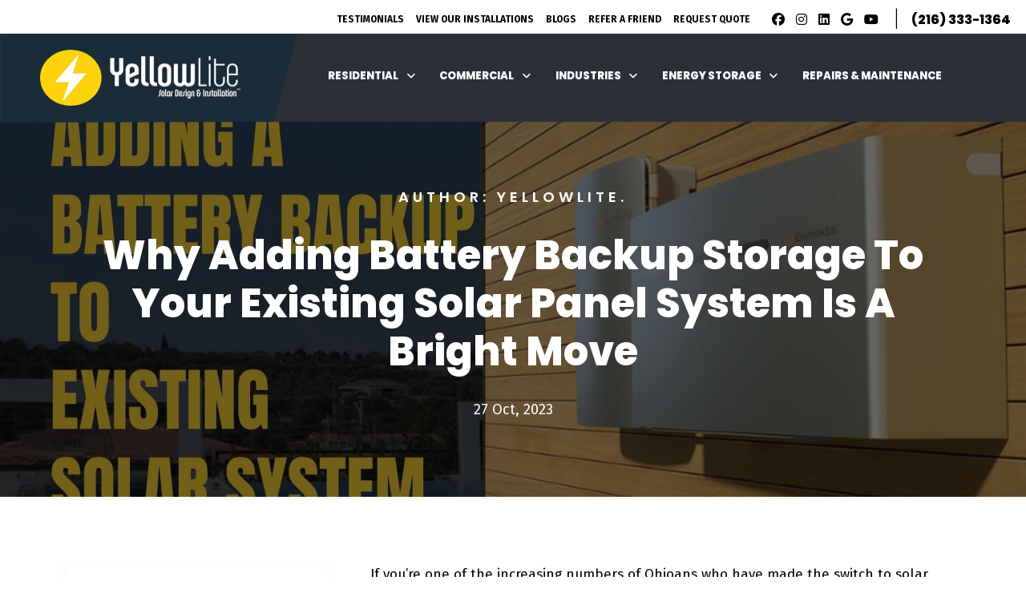

--- FILE ---
content_type: text/html; charset=utf-8
request_url: https://www.yellowlite.com/blogs/why-adding-battery-backup-storage-to-your-existing-solar-panel-system-is-a-bright-move/
body_size: 22358
content:


<!DOCTYPE html> 
<html lang="en">
<head>
    <meta charset="utf-8" />
    <meta name="viewport" content="width=device-width,initial-scale=1">
    <meta name="facebook-domain-verification" content="m8bhwwmobol8teqttr13ounkp677wb" />
    <meta name="google-site-verification" content="XpZJJLOMhG4e_A_oEostK48zZ94ZaCg8N_4R8EHA2IA" />

    <link rel="canonical" href="https://www.yellowlite.com/blogs/why-adding-battery-backup-storage-to-your-existing-solar-panel-system-is-a-bright-move/"/>


    <link rel="shortcut icon" href="/media/epgobolx/yl-favicon.png" type="image/x-icon" />
    <link rel="preload" href="/media/iqmcidbl/yl-logo-white.png?width=250" as="image" fetchpriority="high">
    
    <!-- Preconnect Google API -->
    <link rel="preconnect" href="https://fonts.googleapis.com">
    <link rel="preconnect" href="https://fonts.gstatic.com" crossorigin>
    
    <!-- Async load Fira Sans -->
    <link rel="stylesheet" href="https://fonts.googleapis.com/css2?family=Fira+Sans:wght@100;200;300;400;500;600;700;800;900&display=swap" media="print" onload="this.media='all'">
    <noscript>
      <link rel="stylesheet" href="https://fonts.googleapis.com/css2?family=Fira+Sans:wght@100;200;300;400;500;600;700;800;900&display=swap">
    </noscript>
    
    <!-- Async load Poppins -->
    <link rel="stylesheet" href="https://fonts.googleapis.com/css2?family=Poppins:wght@100;200;300;400;500;600;800;900&display=swap" media="print" onload="this.media='all'">
    <noscript>
      <link rel="stylesheet" href="https://fonts.googleapis.com/css2?family=Poppins:wght@100;200;300;400;500;600;800;900&display=swap">
    </noscript>


    
    <link rel="preload" href="/css/yl-main.css?id=2" as="style" onload="this.onload=null;this.rel='stylesheet'">
    <noscript><link rel="stylesheet" href="/css/yl-main.css?id=2"></noscript>
    
    <link rel="preload" href="/css/responsive.css?v=1.3" as="style" onload="this.onload=null;this.rel='stylesheet'">
    <noscript><link rel="stylesheet" href="/css/responsive.css?v=1.3"></noscript>
    
    <!--<link rel="preload" href="/css/main.css?v=1.10" as="style" onload="this.onload=null;this.rel='stylesheet'">
    <noscript><link rel="stylesheet" href="/css/main.css?v=1.10"></noscript>
    
    <link rel="preload" href="/PopupContent/main.css?v=1.7" as="style" onload="this.onload=null;this.rel='stylesheet'">
    <noscript><link rel="stylesheet" href="/PopupContent/main.css?v=1.7"></noscript>

    
    <link rel="stylesheet" href="/css/responsive.css?v=1.1">

    <link rel="stylesheet" href="/content/v1/fonts/fontawesome.min.css">
    <link rel="stylesheet" href="/content/v1/fonts/brands.min.css">
    <link rel="stylesheet" href="/content/v1/fonts/solid.min.css">-->
    
    <link rel="preload" href="/content/v1/fonts/fontawesome.min.css" as="style" onload="this.rel='stylesheet'">
    <noscript><link rel="stylesheet" href="/content/v1/fonts/fontawesome.min.css"></noscript>
    
    <link rel="preload" href="/content/v1/fonts/brands.min.css" as="style" onload="this.rel='stylesheet'">
    <noscript><link rel="stylesheet" href="/content/v1/fonts/brands.min.css"></noscript>
    
    <link rel="preload" href="/content/v1/fonts/solid.min.css" as="style" onload="this.rel='stylesheet'">
    <noscript><link rel="stylesheet" href="/content/v1/fonts/solid.min.css"></noscript>
    
    <link rel="preload" href="/content/v1/webfonts/fa-solid-900.woff2" as="font" type="font/woff2" crossorigin>
    <link rel="preload" href="/content/v1/webfonts/fa-brands-400.woff2" as="font" type="font/woff2" crossorigin>



    <link rel="preconnect" href="https://cdn.jsdelivr.net">
    <link rel="preconnect" href="https://code.jquery.com">

    
    <link rel="preload" href="/css/Bootstrap5/bootstrap5.min.css" as="style">
    <link rel="stylesheet" href="/css/Bootstrap5/bootstrap5.min.css">
    
    
    
    <link rel="preload" href="/content/v1/css/main.css" as="style">
    <link rel="stylesheet" href="/content/v1/css/main.css">
    
    
    
    <style>
        #myVideo,.video-area{width:100%;height:100%}.hero-area{padding-top:180px;padding-bottom:100px;background-color:rgba(26,43,56,.4);position:relative;background-repeat:no-repeat!important;background-size:cover!important}.home-hero-area-heading-div{color:#fff}
        .home-hero-area-heading{font-size:60px;font-style:normal;font-weight:700;line-height:87.951px;text-transform:uppercase} .home-hero-area-subheading{font-size:22px;font-style:normal;font-weight:800;line-height:normal;text-transform:uppercase}
        .home-hero-area-subheading img{padding-right:5px}.video-area{position:absolute;top:0;z-index:0}#myVideo{object-fit:cover;object-position:top;opacity:1}.hero-area .home-overlay{z-index:1}.hero-area .container{z-index:2}
        .home-hero-area-calc-div-card{max-width:463px;background-color:#fff;box-shadow:0 4px 4px rgba(0,0,0,.25);padding:30px;border-radius:10px}.home-hero-area-calc-div h3{color:#000;font-size:24px;font-weight:800;line-height:125%}
        .home-hero-area-calc-div h4{color:#000;font-size:24px;font-weight:300;line-height:125%}.home-hero-area-calc-div p{color:#000;font-size:16px;font-weight:600;line-height:125%}.home-hero-area-calc-div-card label{color:#000;font-size:14px;font-weight:600;line-height:125%}
        
        .why-yellowlite img { top:-45px; }
    
        @media (min-width: 1500px) {
            .navbar-nav > li > a{ font-size: 17px; }
            .navbar-nav > li:hover .sub-menu{ padding: 0 5rem; }
            .sub-menu-item h3{ font-size: 32px; }
            .top-mini-menu-links a{ font-size: 14px; }
            .yl-social-links a i{ font-size: 20px; }
        }
        
        @media (min-width: 1200px) and (max-width: 1399px) {
            .about-section { padding-bottom: 0px !important; }
            .finance-solar img{ display: none; }
            .finance-solar { background-size: cover; background-repeat: no-repeat; background-position: right; }
            .navbar-nav > li > a{ font-size: 13px; }
            .fifteen-year-logo{ display: none !important; }
        }
        
        @media (min-width:992px) and (max-width: 1199px){
            .top-mini-menu{ display: none; }
            .about-section { padding-bottom: 0px !important; }
            .trusted-icons{ margin-top: 1rem; }
            .blue-fade-overlay{ background: linear-gradient(90deg, rgba(25, 43, 55, 1) 0%, rgba(25, 43, 55, 1) 60%, rgba(0, 0, 0, 0) 80%, rgba(0, 0, 0, 0) 100%); }
            .finance-solar-text-box{ padding: 0px !important; }
            .finance-solar h2{ line-height: 60px; }
            .givest-blog-cta{ text-align: right; margin-bottom: 1rem !important; }
            .faq-section .accordion-header button{ font-size: 32px; line-height: 140%; /* 33.6px */ }
            .yl-footer-links{ justify-content: left !important; margin-top: 1.5rem; }
            .why-yellowlite img{ top: 0px; }
            .why-yellowlite-sec .why-yellowlite-border-sec{ border-radius: 0px; }
            .finance-solar img{ display: none; }
            .finance-solar { background-size: cover; background-repeat: no-repeat; background-position: right; }
            .start-saving-form{ padding-top: 1rem; }
        }
        
        @media (max-width: 991px){
            .home-hero-area-heading{ font-size: 42px; line-height: 120%; }
            .home-hero-area-subheading{ font-size: 22px; line-height: 120%; /* 26.4px */ }
            .home-hero-area-calc-div{ margin-top: 2rem; }
            .section-heading h2{ font-size: 34px; line-height: 140%; /* 47.6px */ }
            .trusted-icons{ margin-top: 1rem; }
            .community-sec .container{ padding-left: 1rem !important; padding-right: 1rem !important; }
            .solar-services-text p{ font-size: 18px; line-height: normal; }
            .about-sec-heading{ font-size: 34px; line-height: 140%; /* 47.6px */ }
            .yl-about-text p{ font-size: 20px; line-height: normal; }
            .about-section{ padding: 1rem !important; }
            .why-yellowlite-sec{ padding: 1rem !important; }
            .why-yellowlite-sec .why-yellowlite-border-sec{ border-radius: 0px; }
            .why-yellowlite img{ position: relative; top: 5px; left: 0px; }
            .why-yellowlite-sec .blue-fade-overlay{ display: none; }
            .why-yellowlite-sec .py-5{ padding-top: 1rem !important; padding-bottom: 1rem !important; }
            .why-yellowlite h2{ font-size: 34px; line-height: 140%; /* 47.6px */ }
            .why-yellowlite p{ font-size: 20px; line-height: normal; }
            .solar-tracking-section{ padding: 1rem !important; }
            .solar-tracking-section .container{ padding: 0rem !important; }
            .solar-tracking-text h2{ margin-top: 1rem; font-size: 34px; line-height: 140%; /* 47.6px */ }
            .solar-tracking-text p{ font-size: 20px; line-height: normal; }
            .coverage-area{ background: white !important; padding: 1rem !important; }
            .coverage-area-box{ padding: 0rem !important; }
            .coverage-area-box h2{ font-size: 34px; line-height: 140%; /* 47.6px */ }
            .coverage-area-box p{ font-size: 20px; line-height: normal; }
            .coverage-area-map-img{ padding: 0rem !important; }
            .coverage-area-map-img img{ margin-top: 1rem; }
            .finance-solar{ padding: 1rem !important; background: #192b37; }
            .finance-solar h2{ font-size: 34px; line-height: 140%; }
            .finance-solar p{ font-size: 20px; line-height: normal; }
            .finance-solar-text-box{ padding-bottom: 1rem !important; }
            .finance-solar-img{ padding: 0px; }
            .finance-solar-img img{ position: relative; top: 5px; left: 0px; }
            .community-sec{ padding: 1rem !important; }
            .communities-sec-item{ margin-top: 1rem; }
            .blogs-sec{ padding: 1rem !important; }
            .blog-sec-item{ margin-top: 1rem; }
            .yellowlite-life-sec{ padding: 1rem !important; }
            .yellowlite-life-cta-box h3{ margin-top: 10px; }
            .yellowlite-life-cta-box p{ margin-bottom: 0px; }
            .yellowlite-life-cta-box{ padding: 1rem !important; }
            .faq-section{ padding: 1rem !important; }
            .faq-section .accordion-header button{ font-size: 24px; line-height: 140%; /* 33.6px */ }
            .faq-section .accordion-body{ font-size: 16px; line-height: 180%; /* 28.8px */ }
            .start-saving-sec{ padding: 1rem !important; }
            .start-saving-text h3{ font-size: 26px; line-height: 125%; /* 32.5px */ }
            .start-saving-text p{ font-size: 20px; line-height: 125%; /* 25px */ }
            .start-saving-form{ padding-top: 1rem; }
            .yl-footer-sec{ padding: 1rem !important; }
            .yl-footer-links{ justify-content: left !important; margin-top: 1rem; }
            .yl-social-links{ margin-left: 0px !important; }
            .yl-social-links a:first-child i{ margin-left: 0px !important; }
        }
        
        @media screen and (max-width: 424px) {
            .yl-social-links{ margin-top: 10px; }
            .yl-social-links span{ margin-left: 0px !important; margin-top: 10px; }
            .yl-social-links span a{ margin-left: 0px !important; }
            .footer-bar{ display: none; }
        }
        
        
        @media screen and (max-width: 549px) {
            .nav-logo-div{ padding: 20px !important; }
            .fifteen-year-logo{ display: none!important; }
            .nav-yl-logo{ height: 55px; }
            .mobile-nav { top: 94px; }
            .navbar-toggler-button { top: 20px; }
        }
    </style>

    

    
    <script type="text/javascript">
        $(document).ready(function(){
            $('.navbar-toggler').click(function(){
                $('.navbar-collapse').slideToggle(300);
            });
            
            smallScreenMenu();
            let temp;
            function resizeEnd(){
                smallScreenMenu();
            }
        
            $(window).resize(function(){
                clearTimeout(temp);
                temp = setTimeout(resizeEnd, 100);
                resetMenu();
            });
        });
        
        
        const subMenus = $('.sub-menu');
        const menuLinks = $('.menu-link');
        
        function smallScreenMenu(){
            if($(window).innerWidth() <= 992){
                menuLinks.each(function(item){
                    $(this).click(function(){
                        $(this).next().slideToggle();
                    });
                });
            } else {
                menuLinks.each(function(item){
                    $(this).off('click');
                });
            }
        }
        
        function resetMenu(){
            if($(window).innerWidth() > 992){
                subMenus.each(function(item){
                    $(this).css('display', 'none');
                });
            }
        }
    </script>
    
    

    <style>
        
        #hero-area .contents { z-index:1; position:relative; }
        #hero-area { margin-top:152px; padding: 100px 0 100px 0; }
        #hero-area .contents .header-button a { padding: 17px 30px; border-radius: 0px; }
        .hero-area{ padding-top:280px; }
        h1.home-hero-area-subheading { font-size: 18px; font-weight: 500; }
        .home-hero-area-heading { font-size: 50px; line-height: 70px;}
        
        .home-hero-area-calc-div h3, .home-hero-area-calc-div h4 { text-align:justify; }
        .home-hero-area-calc-div-card label, .home-hero-area-calc-div-card input, .start-saving-form-area { display:none; }
        .gs-black-cta:hover, .gs-cta:hover { background:#F4F4F4; }
        .yellowlite-life-cta-box:nth-child(2) { background-color: #fcd805; }
        .image-column .icon-box { right:80px; }
        .faq-section .accordion-header button { font-size: 25px; font-weight: 500; line-height: 30px; }
        .yl-footer-links h3 { font-size: 25px; line-height: 30px; }
        .yl-footer-links ul li a { font-size: 20px; line-height: 40px; }
        .footer-reviws p { font-size: 20px; line-height: 30px; }
        .blog-content a { font-weight:600; text-decoration:underline; }
        
        .inner-page-intro { padding-top:50px; }
        .arc , .svg1 , .svg4 , .svg3 , .svg2 { display:none; }
        .about-wrapper { position:relative; }
        .btn-common { background-color: #fcd805; }
        .blog-share { display:none; }
        .btc_blog_indx_date_wrapper { z-index:10; }
        form#blog-form.form-inline { display:flex; }
        .accordion-body a { font-weight:600; }
        .btn-y-border { padding: 17px 20px; font-weight: 600; border:2px solid #fcd805; background:#fcd805; color:black; }
        .btn-y-border:hover { background:#F4F4F4;border:2px solid black; }
        
        @media (min-width: 1500px) {
            .navbar-nav > li > a{ font-size: 17px; }
            .navbar-nav > li:hover .sub-menu{ padding: 0 5rem; }
            .sub-menu-item h3{ font-size: 32px; }
            .top-mini-menu-links a{ font-size: 14px; }
            .yl-social-links a i{ font-size: 20px; }
        }
        
        @media (min-width: 1200px) and (max-width: 1399px) {
            .about-section { padding-bottom: 0px !important; }
            .finance-solar img{ display: none; }
            .finance-solar { background-size: cover; background-repeat: no-repeat; background-position: right; }
            .navbar-nav > li > a{ font-size: 13px; }
            .fifteen-year-logo{ display: none !important; }
        }
        
        @media (max-width: 1199.9px) {
            .mobile-nav a.mobile-nav-button, .mobile-nav-sub-section a.mobile-sub-nav-button { display:block; border: none; padding: 20px !important; font-size: 16px; font-weight: 700; width: 100%; text-align: left; color: white; border-bottom: 2px solid #385367; margin: 0px; background: #1b2b38; }
            .mobile-nav-sub-section a.mobile-sub-nav-button { display:block; color: #FFF; font-size: 14px; font-weight: 600; line-height: 125%; /* 20px */ background: #14222D; }
            .mobile-nav a.mobile-sub-nav-button { margin-left: 10px; }
            #hero-area { margin-top: 110px; }
            .main-wrapper img {  width: auto !important;  }
        }
        
        @media (max-width: 1399px) {
            .yl-footer-links ul li a { font-size: 17px; }
            .footer-reviews p{ font-size: 17px; }
        }
        @media (max-width: 991px) {
            .home-hero-area-heading { font-size: 42px; line-height: 120%;}
        }
        @media screen and (max-width: 649px) {
            .fifteen-year-logo{ display: none!important; }
            .footer-reviws .btn-newsletter { min-width:unset }
        }
        @media screen and (max-width: 549px) {
            #hero-area { margin-top: 95px; }
        }
    </style>
    
    <script>
        var YellowLiteDomainUrl = window.location.href;
        if(YellowLiteDomainUrl.toString().toLowerCase().indexOf("blog.yellowlite.com") != -1)
        {
        window.location = "https://www.yellowlite.com/";
        }
        
        if(YellowLiteDomainUrl.toString().toLowerCase().startsWith("http://"))
        {
            console.log(YellowLiteDomainUrl);
            console.log(YellowLiteDomainUrl);
            console.log(YellowLiteDomainUrl);
            console.log(YellowLiteDomainUrl);
        }
        
        </script>

        <!--<script>
            document.addEventListener("DOMContentLoaded", function () {
                setTimeout(function () {
                    // Google Tag Manager Script
                    (function(w, d, s, l, i) {
                        w[l] = w[l] || [];
                        w[l].push({
                            'gtm.start': new Date().getTime(),
                            event: 'gtm.js'
                        });
                        var f = d.getElementsByTagName(s)[0],
                            j = d.createElement(s),
                            dl = l != 'dataLayer' ? '&l=' + l : '';
                        j.async = true;
                        j.src = 'https://www.googletagmanager.com/gtm.js?id=' + i + dl;
                        f.parentNode.insertBefore(j, f);
                    })(window, document, 'script', 'dataLayer', 'GTM-5Q2JLF6');
         
                    // Google Analytics (gtag.js) Script
                    var gtagScript = document.createElement('script');
                    gtagScript.async = true;
                    gtagScript.src = 'https://www.googletagmanager.com/gtag/js?id=G-LEWGRHV957';
                    document.head.appendChild(gtagScript);
         
                    gtagScript.onload = function () {
                        window.dataLayer = window.dataLayer || [];
                        function gtag() {
                            dataLayer.push(arguments);
                        }
                        gtag('js', new Date());
                        gtag('config', 'G-LEWGRHV957');
                    };
         
                    // Google Ads (AW-1003053171) Script
                    var googleAdsScript = document.createElement('script');
                    googleAdsScript.async = true;
                    googleAdsScript.src = 'https://www.googletagmanager.com/gtag/js?id=AW-1003053171';
                    document.head.appendChild(googleAdsScript);
         
                    googleAdsScript.onload = function () {
                        window.dataLayer = window.dataLayer || [];
                        function gtag() {
                            dataLayer.push(arguments);
                        }
                        gtag('js', new Date());
                        gtag('config', 'AW-1003053171');
                    };
                }, 7000); // Delay of 7 seconds
            });
        </script>
        
        <script>
          function loadTrackingScripts() {
            // Google Tag Manager
            (function(w, d, s, l, i) {
              w[l] = w[l] || [];
              w[l].push({ 'gtm.start': new Date().getTime(), event: 'gtm.js' });
              var f = d.getElementsByTagName(s)[0],
                  j = d.createElement(s),
                  dl = l != 'dataLayer' ? '&l=' + l : '';
              j.async = true;
              j.src = 'https://www.googletagmanager.com/gtm.js?id=' + i + dl;
              f.parentNode.insertBefore(j, f);
            })(window, document, 'script', 'dataLayer', 'GTM-5Q2JLF6');
        
            // Google Analytics
            var gtagScript = document.createElement('script');
            gtagScript.async = true;
            gtagScript.src = 'https://www.googletagmanager.com/gtag/js?id=G-LEWGRHV957';
            document.head.appendChild(gtagScript);
        
            gtagScript.onload = function () {
              window.dataLayer = window.dataLayer || [];
              function gtag() { dataLayer.push(arguments); }
              gtag('js', new Date());
              gtag('config', 'G-LEWGRHV957');
            };
        
            // Google Ads
            var googleAdsScript = document.createElement('script');
            googleAdsScript.async = true;
            googleAdsScript.src = 'https://www.googletagmanager.com/gtag/js?id=AW-1003053171';
            document.head.appendChild(googleAdsScript);
        
            googleAdsScript.onload = function () {
              window.dataLayer = window.dataLayer || [];
              function gtag() { dataLayer.push(arguments); }
              gtag('js', new Date());
              gtag('config', 'AW-1003053171');
            };
          }
        
          // Lazy load on first scroll
          document.addEventListener("scroll", function () {
            loadTrackingScripts();
          }, { once: true });
        </script>-->
        
        <script>
          function loadTrackingScripts() {
            // Google Tag Manager
            (function(w, d, s, l, i) {
              w[l] = w[l] || [];
              w[l].push({ 'gtm.start': new Date().getTime(), event: 'gtm.js' });
              var f = d.getElementsByTagName(s)[0],
                  j = d.createElement(s),
                  dl = l != 'dataLayer' ? '&l=' + l : '';
              j.async = true;
              j.src = 'https://www.googletagmanager.com/gtm.js?id=' + i + dl;
              f.parentNode.insertBefore(j, f);
            })(window, document, 'script', 'dataLayer', 'GTM-5Q2JLF6');
        
            // Load gtag.js once
            var gtagScript = document.createElement('script');
            gtagScript.async = true;
            gtagScript.src = 'https://www.googletagmanager.com/gtag/js?id=G-LEWGRHV957';
            document.head.appendChild(gtagScript);
        
            gtagScript.onload = function () {
              window.dataLayer = window.dataLayer || [];
              function gtag(){ dataLayer.push(arguments); }
              gtag('js', new Date());
              
              // Consolidated configuration
              gtag('config', 'G-LEWGRHV957'); // Google Analytics
              gtag('config', 'AW-1003053171'); // Google Ads
            };
          }
        
          // Lazy load after first scroll
          document.addEventListener("scroll", function () {
            loadTrackingScripts();
          }, { once: true });
        </script>


            
        <!-- Taboola Pixel Code ->
        <script type='text/javascript'>
          window._tfa = window._tfa || [];
          window._tfa.push({notify: 'event', name: 'page_view', id: 1775373});
          !function (t, f, a, x) {
                 if (!document.getElementById(x)) {
                    t.async = 1;t.src = a;t.id=x;f.parentNode.insertBefore(t, f);
                 }
          }(document.createElement('script'),
          document.getElementsByTagName('script')[0],
          '//cdn.taboola.com/libtrc/unip/1775373/tfa.js',
          'tb_tfa_script');
        </script>-->
        <script type="text/javascript">
          window.addEventListener('load', function () {
            window._tfa = window._tfa || [];
            window._tfa.push({ notify: 'event', name: 'page_view', id: 1775373 });
        
            (function (t, f, a, x) {
              if (!document.getElementById(x)) {
                t.async = true;
                t.src = a;
                t.id = x;
                f.parentNode.insertBefore(t, f);
              }
            })(
              document.createElement('script'),
              document.getElementsByTagName('script')[0],
              '//cdn.taboola.com/libtrc/unip/1775373/tfa.js',
              'tb_tfa_script'
            );
          });
        </script>

    
       
        

<title>Why Should You Add Battery Backup Storage to Your Existing Solar Panel System? | YellowLite</title>

        <meta name="description" content="Elevate your solar panel system&#39;s efficiency with battery backup for continuous power." />

        <meta property="og:title" content="Why Adding Battery Backup Storage to Your Existing Solar Panel System is a Bright Move" />
        <meta property="og:description" content="Elevate your solar panel system&#39;s efficiency with battery backup for continuous power." />
        <meta property="og:image" content="https://www.yellowlite.com/media/saydrbqb/adding-a-battery-backup-to-existing-solar-system-large.jpg?mode=pad&amp;width=1200&amp;upscale=false" />






    
       
        
    
                        <meta property="og:type" content="article" />

        
        
        
    
        
        
        
        <!-- JSON-LD markup generated by Google Structured Data Markup Helper. -->
        <script type="application/ld+json">
            {
              "@context": "https://schema.org",
              "@type": "LocalBusiness",
              "name": "YellowLite",
              "image": "https://www.yellowlite.com/media/img/logo.svg",
              "@id": "https://www.yellowlite.com",
              "url": "https://www.yellowlite.com",
              "telephone": "(216) 202-7088",
              "address": {
                "@type": "PostalAddress",
                "streetAddress": "1925 St Clair Ave NE Suite # 205",
                "addressLocality": "Cleveland",
                "addressRegion": "Ohio",
                "postalCode": "44114",
                "addressCountry": "US"
              },
              "geo": {
                "@type": "GeoCoordinates",
                "latitude": "41.50884",
                "longitude": "-81.68120"
              },
              "openingHoursSpecification": [
                {
                  "@type": "OpeningHoursSpecification",
                  "dayOfWeek": "Monday",
                  "opens": "09:00",
                  "closes": "18:00"
                },
                {
                  "@type": "OpeningHoursSpecification",
                  "dayOfWeek": "Tuesday",
                  "opens": "09:00",
                  "closes": "18:00"
                },
                {
                  "@type": "OpeningHoursSpecification",
                  "dayOfWeek": "Wednesday",
                  "opens": "09:00",
                  "closes": "18:00"
                },
                {
                  "@type": "OpeningHoursSpecification",
                  "dayOfWeek": "Thursday",
                  "opens": "09:00",
                  "closes": "06:00"
                },
                {
                  "@type": "OpeningHoursSpecification",
                  "dayOfWeek": "Friday",
                  "opens": "09:00",
                  "closes": "18:00"
                },
                {
                  "@type": "OpeningHoursSpecification",
                  "dayOfWeek": "Saturday",
                  "opens": "09:00",
                  "closes": "17:00"
                },
                {
                  "@type": "OpeningHoursSpecification",
                  "dayOfWeek": "Sunday",
                  "opens": "09:00",
                  "closes": "17:00"
                }
              ],
              "sameAs": [
                "https://www.facebook.com/YellowLiteCLE/",
                "https://www.instagram.com/yellowliteofficial/",
                "https://www.linkedin.com/company/yellowlite-inc/about/"
              ]
            }
        </script>

        
        <!-- Meta Pixel Code -->
        <!--<script>
        !function(f,b,e,v,n,t,s)
        {if(f.fbq)return;n=f.fbq=function(){n.callMethod?
        n.callMethod.apply(n,arguments):n.queue.push(arguments)};
        if(!f._fbq)f._fbq=n;n.push=n;n.loaded=!0;n.version='2.0';
        n.queue=[];t=b.createElement(e);t.async=!0;
        t.src=v;s=b.getElementsByTagName(e)[0];
        s.parentNode.insertBefore(t,s)}(window, document,'script',
        'https://connect.facebook.net/en_US/fbevents.js');
        fbq('init', '705779837428218');
        fbq('track', 'PageView');
        </script>
        <noscript><img height="1" width="1" style="display:none"
        src="https://www.facebook.com/tr?id=705779837428218&ev=PageView&noscript=1"
        /></noscript>-->
        
        <script>
          window.addEventListener('load', function () {
            !function(f,b,e,v,n,t,s) {
              if(f.fbq) return;
              n = f.fbq = function() {
                n.callMethod ? n.callMethod.apply(n, arguments) : n.queue.push(arguments);
              };
              if(!f._fbq) f._fbq = n;
              n.push = n;
              n.loaded = !0;
              n.version = '2.0';
              n.queue = [];
              t = b.createElement(e);
              t.async = !0;
              t.src = v;
              s = b.getElementsByTagName(e)[0];
              s.parentNode.insertBefore(t, s);
            }(window, document, 'script', 'https://connect.facebook.net/en_US/fbevents.js');
        
            fbq('init', '705779837428218');
            fbq('track', 'PageView');
          });
        </script>
        <noscript>
          <img height="1" width="1" style="display:none" alt="facebook meta"
               src="https://www.facebook.com/tr?id=705779837428218&ev=PageView&noscript=1" />
        </noscript>
        
        <!-- End Meta Pixel Code -->
        
        

        <!-- Start Bing Code -->
        <!--<script>
          (function(w,d,t,r,u)
          {
            var f,n,i;
            w[u]=w[u]||[],f=function()
            {
              var o={ti:"97015178"};
              o.q=w[u],w[u]=new UET(o),w[u].push("pageLoad")
            },
            n=d.createElement(t),n.src=r,n.async=1,n.onload=n.onreadystatechange=function()
            {
              var s=this.readyState;
              s&&s!=="loaded"&&s!=="complete"||(f(),n.onload=n.onreadystatechange=null)
            },
            i=d.getElementsByTagName(t)[0],i.parentNode.insertBefore(n,i)
          })
          (window,document,"script","//bat.bing.com/bat.js","uetq");
        </script>-->
        
        <script>
          window.addEventListener('load', function () {
            (function(w,d,t,r,u) {
              var f, n, i;
              w[u] = w[u] || [];
              f = function() {
                var o = { ti: "97015178" };
                o.q = w[u];
                w[u] = new UET(o);
                w[u].push("pageLoad");
              };
              n = d.createElement(t);
              n.src = r;
              n.async = 1;
              n.onload = n.onreadystatechange = function() {
                var s = this.readyState;
                if (!s || s === "loaded" || s === "complete") {
                  f();
                  n.onload = n.onreadystatechange = null;
                }
              };
              i = d.getElementsByTagName(t)[0];
              i.parentNode.insertBefore(n, i);
            })(window, document, "script", "//bat.bing.com/bat.js", "uetq");
          });
        </script>

        
        <!-- End Bing Code -->
        
        

        <script> var $wc_load=function(a){return JSON.parse(JSON.stringify(a))}, $wc_leads=$wc_leads||{doc:{url:$wc_load(document.URL), ref:$wc_load(document.referrer), search:$wc_load(location.search), hash:$wc_load(location.hash)}}; </script> <script src="//s.ksrndkehqnwntyxlhgto.com/153356.js"></script>
   
</head>

<body class="YellowLite">
    <!-- Google Tag Manager (noscript) -->
    <noscript><iframe title="gtm" src="https://www.googletagmanager.com/ns.html?id=GTM-5Q2JLF6"
    height="0" width="0" style="display:none;visibility:hidden"></iframe></noscript>
    <!-- End Google Tag Manager (noscript) -->
    
    
    
  <header class="main-wrapper">
    <div class="row">
        <div class="top-bar" style="background-color: #1b2b38; display:none;">
            <div class="container-fluid">
                <div class="row">
                    <div class="col-12 d-none d-xl-block" style=" text-align: center; color: #fff;">
                        <!--<small class="mr-4" style="line-height:14px">Earth Day Promo - Get Up To $3,500 OFF - <a target="_blank" href="/earthday/" style="color:#1b2b38;text-decoration:underline">Avail Now</a> </small>
                        <small class="mr-4" style="line-height:14px">Unlock Energy Independence with $0 Down for as low as $86.75 a month - <a target="_blank" href="/request-a-quote/" style="color:#ffc900;text-decoration:underline">Avail Now</a> </small>
                        <small class="mr-4" style="line-height:14px">YellowLite is again the Official Installer for Ohio’s 2025 Switch Together Program! Go solar the smart way by <a target="_blank" href="https://switchtogether.com/en/solar/cuyahogacounty/home" style="color:#ffc900;text-decoration:underline">registering here</a> </small>-->
                    </div>
                </div>
            </div>
        </div>
        <div class="col-12 px-2 top-mini-menu d-none d-xl-block text-end">
          <p class="m-0 p-0 top-mini-menu-links">
            <a href="/customer-testimonials/">Testimonials</a>
            <a href="/gallery/">View Our Installations</a>
            <a href="/blogs/">Blogs</a>
            <a href="/resources/refer-a-friend/">Refer A Friend</a>
            <a href="/request-a-quote/">Request Quote</a>
          </p>
          <div class="yl-social-links mx-2">
            <a aria-label="Facebook" href="https://www.facebook.com/YellowLiteCLE/" target="_blank" rel="noreferrer"><i class="fa-brands fa-facebook"></i></a>
            <!--<a href="https://twitter.com/YellowLiteinc/" target="_blank" rel="noreferrer"> <i class="fa-brands fa-twitter"></i> </a>-->
            <a aria-label="Instagram" href="https://www.instagram.com/yellowliteofficial/" target="_blank" rel="noreferrer"> <i class="fa-brands fa-instagram"></i> </a>
            <a aria-label="LinkedIn" href="https://www.linkedin.com/company/yellowlite-inc/about/" target="_blank" rel="noreferrer"> <i class="fa-brands fa-linkedin"></i> </a>
            <a aria-label="Google Review" href="https://www.google.com/search?q=yellowlite%20reviews&rlz=1C1YTUH_enPK1033PK1034&oq=yellowlite%20reviews&gs_lcrp=EgZjaHJvbWUyBggAEEUYOTIGCAEQRRg8MgYIAhBFGDwyBggDEEUYPdIBCDQwNDdqMGoxqAIAsAIA&sourceid=chrome&ie=UTF-8&authuser=4#lrd=0x8830fa7abb4f0e1d:0xdf42b8a041ef33d1,1" target="_blank" rel="noreferrer"> <i class="fa-brands fa-google"></i> </a>
            <a aria-label="Youtube" href="https://www.youtube.com/channel/UC3ZPOLHLwVoc3jvEiRd8TFA" target="_blank" rel="noreferrer"> <i class="fa-brands fa-youtube"></i> </a>
            <span>|<a href="tel:2163331364"> (216) 333-1364</a></span>
          </div>
        </div>
      </div>
    </div>
    
    <nav class="navbar p-0">
        <button aria-label="Navigation" type="button" class="navbar-toggler-button">
          <i class="fas fa-bars mv-navbar-toggler-icon"></i>
        </button>

        <div class="nav-logo-div">
          <a href="/" class="d-flex align-items-center ms-auto">
            <img class="nav-yl-logo" src="/media/iqmcidbl/yl-logo-white.png?width=250" alt="YellowLite Logo"/>
            <img class="fifteen-year-logo ml-4" src="/media/fkfngo3m/yl-16year-logo.png?width=114" alt="YL 16year logo"/>
          </a>
        </div>

        <div class="navbar-collapse">
          <ul class="navbar-nav">
            <li>
              <a href="/residential-solar-panels/" class="menu-link">
                Residential
                <span class="drop-icon">
                  <i class="fa-solid fa-angle-down"></i>
                </span>
              </a>
              <div class="sub-menu" style="display: none;">
                <!-- item -->
                <div class="sub-menu-item d-flex align-items-end">
                  <div>
                      <a href="/residential-solar-panels/getting-started/">
                        <img src="/content/v1/assets/residential-solar-icon.png" class="img-fluid my-3" alt="Residential Solar" />
                        <h3>Getting started with</h3>
                        <h6 class="txt-yellow">Residential Solar Energy</h6>
                      </a>
                  </div>
                </div>
                <!-- end of item -->
                <!-- item -->
                <div class="sub-menu-item d-flex align-items-end">
                  <ul class="p-0">
                    <li><a href="/solar-services/solar-panel/">Solar Panels <i class="fa-solid fa-arrow-right"></i></a></li>
                    <li><a href="/solar-services/solar-financing/">Solar Financing <i class="fa-solid fa-arrow-right"></i></a></li>
                    <li><a href="/solar-services/solar-installation/">Solar Installation <i class="fa-solid fa-arrow-right"></i></a></li>
                    <li><a href="/solar-services/project-support/">Project Support <i class="fa-solid fa-arrow-right"></i></a></li>
                  </ul>
                </div>
                <!-- end of item -->
                <!-- item -->
                <div class="sub-menu-item d-flex align-items-start">
                  <div>
                      <a href="/residential-solar-panels/how-much-can-i-save/">
                        <img src="/content/v1/assets/saving-icon.svg" class="img-fluid my-3" alt="Residential Solar" />
                        <h5 class="txt-yellow">How much can I save?</h3>
                        <p>See how your investment in solar panels can help you enjoy energy freedom for years to come.</p>
                      </a>
                  </div>
                </div>
                <!-- end of item -->
                <!-- item -->
                <div class="sub-menu-item d-flex align-items-start">
                  <div>
                      <a href="/residential-solar-panels/how-much-do-solar-panels-cost/">
                        <img src="/content/v1/assets/panel-cost-icon.svg" class="img-fluid my-3" alt="Residential Solar" />
                        <h5 class="txt-yellow">How much do solar panels cost?</h3>
                        <p class="">Use our state-of-the-art solar Cost Calculator to determine your Solar costs</p>
                      </a>
                  </div>
                </div>
                <!-- end of item -->
              </div>
            </li>

            <li>
              <a href="/commercial-solar-panels/" class="menu-link">
                Commercial
                <span class="drop-icon">
                  <i class="fa-solid fa-angle-down"></i>
                </span>
              </a>
              <div class="sub-menu" style="display: none;">
                <!-- item -->
                <div class="sub-menu-item d-flex align-items-end">
                  <div>
                      <a href="/commercial-solar-panels/getting-started/">
                        <img src="/content/v1/assets/commercial-solar-icon.png" class="img-fluid my-3" alt="Commercial Solar" />
                        <h3>Getting started with</h3>
                        <h6 class="txt-yellow">Commercial Solar Energy</h6>
                      </a>
                  </div>
                </div>
                <!-- end of item -->
                <!-- item -->
                <div class="sub-menu-item d-flex align-items-end">
                  <ul class="p-0">
                    <li><a href="/solar-services/solar-panel/">Solar Panels <i class="fa-solid fa-arrow-right"></i></a></li>
                    <li><a href="/solar-services/solar-financing/">Solar Financing <i class="fa-solid fa-arrow-right"></i></a></li>
                    <li><a href="/solar-services/solar-installation/">Solar Installation <i class="fa-solid fa-arrow-right"></i></a></li>
                    <li><a href="/solar-services/project-support/">Project Support <i class="fa-solid fa-arrow-right"></i></a></li>
                  </ul>
                </div>
                <!-- end of item -->
                <!-- item -->
                <div class="sub-menu-item d-flex align-items-start">
                  <div>
                      <a href="/commercial-solar-panels/our-commercial-installations/">
                        <img src="/content/v1/assets/commercial-installations-icon.svg" class="img-fluid my-3" alt="Commercial Solar" />
                        <h5 class="txt-yellow">Our commercial installations</h3>
                        <p>Learn more about us and our commercial solar panel installation projects.</p>
                      </a>
                  </div>
                </div>
                <!-- end of item -->
                <!-- item -->
                <div class="sub-menu-item d-flex align-items-start">
                  <div>
                      <a href="/commercial-solar-feasibility-calculator/">
                        <img src="/content/v1/assets/energy-storage-cal-icon.svg" class="img-fluid my-3" alt="Commercial Solar Feasibility Calculator" />
                        <h5 class="txt-yellow">Commercial Solar Feasibility Calculator</h3>
                        <p>Free Virtual Site Assessment for Your Business.</p>
                      </a>
                  </div>
                </div>
                <!-- end of item -->
              </div>
            </li>

            <li>
              <a href="/commercial-solar-panels/getting-started/" class="menu-link">
                Industries
                <span class="drop-icon">
                  <i class="fa-solid fa-angle-down"></i>
                </span>
              </a>
              <div class="sub-menu" style="display: none;">
                <!-- item -->
                <div class="sub-menu-item d-flex align-items-end">
                    <div>
                        <a>
                            <img src="/content/v1/assets/commercial-solar-icon.png" class="img-fluid my-3" alt="Solar for Industries" />
                            <h3>Get started with</h3>
                            <h6 class="txt-yellow">Solar Energy For</h6>
                        </a>
                    </div>
                </div>
                <!-- end of item -->
                <!-- item -->
                <div class="sub-menu-item d-flex align-items-end">
                  <ul class="p-0">
                    <li><a href="/solar-panel-for-farms/">Farms <i class="fa-solid fa-arrow-right"></i></a></li>
                    <li><a href="/solar-for-schools/">Schools <i class="fa-solid fa-arrow-right"></i></a></li>
                    <li><a href="/solar-for-hotels/">Hotels <i class="fa-solid fa-arrow-right"></i></a></li>
                    <li><a href="/solar-for-manufacturing/">Manufacturing <i class="fa-solid fa-arrow-right"></i></a></li>
                    <!--<li><a href="/solar-services/solar-installation/">Solar Installation <i class="fa-solid fa-arrow-right"></i></a></li>
                    <li><a href="/solar-services/project-support/">Project Support <i class="fa-solid fa-arrow-right"></i></a></li>-->
                  </ul>
                </div>
                <!-- end of item -->
                <!-- item -->
                <div class="sub-menu-item d-flex align-items-end">
                  <ul class="p-0">
                    <li><a href="/solar-for-hospitals/">Hospitals <i class="fa-solid fa-arrow-right"></i></a></li>
                    <li><a href="/solar-for-warehouses/">Warehouses <i class="fa-solid fa-arrow-right"></i></a></li>
                    <li><a href="/solar-for-churches/">Churches <i class="fa-solid fa-arrow-right"></i></a></li>
                  </ul>
                </div>
                <!-- end of item -->
              </div>
            </li>

            <li>
              <a href="/energy-storage/" class="menu-link">
                Energy Storage
                <span class="drop-icon">
                  <i class="fa-solid fa-angle-down"></i>
                </span>
              </a>
              <div class="sub-menu" style="display: none;">
                <!-- item -->
                <div class="sub-menu-item d-flex align-items-end">
                  <div>
                      <a href="/energy-storage/">
                        <img src="/content/v1/assets/energy-storage-icon.png" class="img-fluid my-3" alt="Energy Storage" />
                        <h3>Getting started with</h3>
                        <h6 class="txt-yellow">Solar Energy Storage</h6>
                      </a>
                  </div>
                </div>
                <!-- end of item -->
                <!-- item -->
                <div class="sub-menu-item d-flex align-items-end">
                  <ul class="p-0">
                    <li class="w-100"><a href="/tesla-powerwall/">Tesla Certified - Premier Installer <i class="fa-solid fa-arrow-right"></i></a></li>
                  </ul>
                </div>
                <!-- end of item -->
                <!-- item -->
                <div class="sub-menu-item d-flex align-items-start">
                  <div>
                      <a href="/energy-storage/energy-storage-calculator/">
                        <img src="/content/v1/assets/energy-storage-cal-icon.svg" class="img-fluid my-3" alt="Residential Solar" />
                        <h5 class="txt-yellow">Energy storage calculator</h3>
                        <p>Calculate your energy needs by using our energy storage calculator.</p>
                      </a>
                  </div>
                </div>
                <!-- end of item -->
              </div>
            </li>

            <li>
              <a href="/solar-repair-maintenance/">Repairs & Maintenance</a>
            </li>
          </ul>
        </div>

        <div class="mobile-nav">
          <section class="mobile-nav-section nav-parent-section p-0">
            <button data-move="2" class="move mv-nav-expand-button residential-Open-Button">Residential</button>
            <button data-move="3" class="move mv-nav-expand-button commercial-Open-Button">Commercial</button>
            <button data-move="4" class="move mv-nav-expand-button agriculture-Open-Button">Industries</button>
            <button data-move="5" class="move mv-nav-expand-button energy-Open-Button">Energy Storage</button>
            <a class="mobile-nav-button" href="/solar-repair-maintenance/" >Repairs & Maintenance</a>

            <a href="/customer-testimonials/" class="m-nav-links">Testimonials</a>
            <a href="/gallery/" class="m-nav-links">View Our Installations</a>
            <a href="/blogs/" class="m-nav-links">Blogs</a>
            <a href="/resources/refer-a-friend/" class="m-nav-links">Refer a Friend</a>
            <a href="/request-a-quote/" class="m-nav-links">Request Quote</a>

            <div class="yl-social-links p-3 pb-5">
              <a aria-label="Facebook" href="https://www.facebook.com/YellowLiteCLE/" target="_blank" rel="noreferrer"><i class="fa-brands fa-facebook"></i></a>
              <!--<a href="https://twitter.com/YellowLiteinc/" target="_blank" rel="noreferrer"> <i class="fa-brands fa-twitter"></i> </a>-->
              <a aria-label="Instagram" href="https://www.instagram.com/yellowliteofficial/" target="_blank" rel="noreferrer"> <i class="fa-brands fa-instagram"></i> </a>
              <a aria-label="LinkedIn" href="https://www.linkedin.com/company/yellowlite-inc/about/" target="_blank" rel="noreferrer"> <i class="fa-brands fa-linkedin"></i> </a>
              <a aria-label="Google Review" href="https://www.google.com/search?q=yellowlite%20reviews&rlz=1C1YTUH_enPK1033PK1034&oq=yellowlite%20reviews&gs_lcrp=EgZjaHJvbWUyBggAEEUYOTIGCAEQRRg8MgYIAhBFGDwyBggDEEUYPdIBCDQwNDdqMGoxqAIAsAIA&sourceid=chrome&ie=UTF-8&authuser=4#lrd=0x8830fa7abb4f0e1d:0xdf42b8a041ef33d1,1" target="_blank" rel="noreferrer"> <i class="fa-brands fa-google"></i> </a>
              <a aria-label="Youtube" href="https://www.youtube.com/channel/UC3ZPOLHLwVoc3jvEiRd8TFA" target="_blank" rel="noreferrer"> <i class="fa-brands fa-youtube"></i> </a>
              <br><a href="tel:2163331364" class="mt-2"> (216) 333-1364</a>
            </div>

          </section>


          <section class="mobile-nav-section mobile-nav-sub-section nav-residential-Section p-0">
            <button class="move mobile-return-button residential-Close-Button" data-move="1"> Residential</button>
            <a class="mobile-sub-nav-button" href="/residential-solar-panels/getting-started/">Getting Started with Residential Solar Power</a>
            <a class="mobile-sub-nav-button" href="/solar-services/solar-panel/">Solar Panels</a>
            <a class="mobile-sub-nav-button" href="/solar-services/solar-installation/">Solar Installation</a>
            <a class="mobile-sub-nav-button" href="/solar-services/solar-financing/">Solar Financing</a>
            <a class="mobile-sub-nav-button" href="/solar-services/project-support/">Project Support</a>
            <a class="mobile-sub-nav-button" href="/residential-solar-panels/how-much-can-i-save/">How much can I save?</a>
            <a class="mobile-sub-nav-button" href="/residential-solar-panels/how-much-do-solar-panels-cost/">How much do solar panels cost?</a>
          </section>

          <section class="mobile-nav-section mobile-nav-sub-section nav-commercial-Section p-0">
            <button class="move mobile-return-button commercial-Close-Button" data-move="1"> Commercial</button>
            <a class="mobile-sub-nav-button" href="/commercial-solar-panels/getting-started/">Getting Started with Commercial Solar Power</a>
            <a class="mobile-sub-nav-button" href="/solar-services/solar-panel/">Solar Panels</a>
            <a class="mobile-sub-nav-button" href="/solar-services/solar-installation/">Solar Installation</a>
            <a class="mobile-sub-nav-button" href="/solar-services/solar-financing/">Solar Financing</a>
            <a class="mobile-sub-nav-button" href="/solar-services/project-support/">Project Support</a>
            <a class="mobile-sub-nav-button" href="/commercial-solar-feasibility-calculator/">Commercial Solar Feasibility Calculator</a>
          </section>

          <section class="mobile-nav-section mobile-nav-sub-section nav-agriculture-Section p-0">
            <button class="move mobile-return-button agriculture-Close-Button" data-move="1">Industries</button>
            <a class="mobile-sub-nav-button" href="/solar-panel-for-farms/">Farms</a>
            <a class="mobile-sub-nav-button" href="/solar-for-schools/">Schools</a>
            <a class="mobile-sub-nav-button" href="/solar-for-hotels/">Hotels</a>
            <a class="mobile-sub-nav-button" href="/solar-for-manufacturing/">for Manufacturing</a>
            <a class="mobile-sub-nav-button" href="/solar-for-hospitals/">Hospitals</a>
            <a class="mobile-sub-nav-button" href="/solar-for-warehouses/">Warehouses</a>
            <a class="mobile-sub-nav-button" href="/solar-for-churches/">Churches</a>
            <!--<a class="mobile-sub-nav-button" href="/solar-services/solar-financing/">Solar Financing</a>
            <a class="mobile-sub-nav-button" href="/solar-services/project-support/">Project Support</a>-->
          </section>
        
          <section class="mobile-nav-section mobile-nav-sub-section nav-energy-Section p-0">
            <button class="move mobile-return-button energy-Close-Button" data-move="1"> Energy Storage</button>
            <a class="mobile-sub-nav-button" href="/tesla-powerwall/">Tesla Certified - Premier Installer</a>
            <a class="mobile-sub-nav-button" href="/energy-storage/energy-storage-calculator/">Energy Storage Calculator</a>
          </section>
        </div>

    </nav>
    
  </header>

  




     <div id="hero-area" style="background: url(/media/saydrbqb/adding-a-battery-backup-to-existing-solar-system-large.jpg);" class="gallery-header hero-area-bg d-flex justify-content-center align-items-center">
        <div class="overlay"></div>
        <div class="container">      
          <div class="row">
            <div class="col-lg-12 col-md-12 col-sm-12 col-xs-12">
              <div class="contents">
                <span> Author: YellowLite.</span>
                <h1 class="head-title">Why Adding Battery Backup Storage to Your Existing Solar Panel System is a Bright Move </h1>
                 <p>27 Oct, 2023</p>
                <div class="share sharethis-inline-share-buttons"></div>
                
              </div>
            </div>
          </div> 
        </div> 
        
      </div>


<section class="blog-section-padding relative pb-0 pb-md-5 pb-lg-5 mb-0 mb-md-5 mb-lg-5">
        <div class="container z-3 relative">
             <div class="row">
                 
                         
  <div class="col-lg-4 col-md-12 col-12 py-4 order-lg-0 order-md-1 order-sm-1 order-1">
                     <div class="sidebar_margin">
                       
                        
                        <div class="sidebar_widget">
                            <h4>new posts</h4>
                            <div class="latest_post_wrapper">
                                <div class="blog_wrapper1">
                                    <div class="sc_blog_image">
                                        <img src="/media/omehmi05/banner.jpg" class="img-fluid" alt="Solar Panels for Home: The Smartest Energy Investment in 2026">
                                    </div>
                                    <div class="sc_blog_text">
                                      
                                        <div class="sc_blog_date">Jan 20, 2026 </div>
                                        <h5><a href="/blogs/solar-panels-for-home-investment-guide/">Solar Panels for Home: The Smartest Energy Investment in 2026</a></h5>
                                    </div>
                                </div>
                                <div class="blog_wrapper1">
                                    <div class="sc_blog_image">
                                        <img src="/media/fphlwjr0/banner-6.png" class="img-fluid" alt="Solar Installers Columbus: Cost, Payback &amp; Policy Changes">
                                    </div>
                                    <div class="sc_blog_text">
                                      
                                        <div class="sc_blog_date">Jan 12, 2026 </div>
                                        <h5><a href="/blogs/solar-installers-columbus-cost-payback-policy/">Solar Installers Columbus: Cost, Payback &amp; Policy Changes</a></h5>
                                    </div>
                                </div>
                                <div class="blog_wrapper1">
                                    <div class="sc_blog_image">
                                        <img src="/media/slmnahpq/banner-5.png" class="img-fluid" alt="How to Choose the Right Solar Installation Company in Cincinnati (Without Overpaying)">
                                    </div>
                                    <div class="sc_blog_text">
                                      
                                        <div class="sc_blog_date">Jan 5, 2026 </div>
                                        <h5><a href="/blogs/solar-panel-installation-cincinnati-cost-installer-tips/">How to Choose the Right Solar Installation Company in Cincinnati (Without Overpaying)</a></h5>
                                    </div>
                                </div>
                            </div>
                        </div>
                        
                        <div class="sidebar_widget">
                            <h4>tags</h4>
                            <div class="archives_wrapper">
                                <div class="gc_blog_cloud_side_menu">

                                    <ul>
                                 
                                  <li><a href="/posts/search-results/?t=battery backup">battery backup</a>
                                        </li>
                                  <li><a href="/posts/search-results/?t=solar batteries">solar batteries</a>
                                        </li>
                                  <li><a href="/posts/search-results/?t=solar battery systems">solar battery systems</a>
                                        </li>
                                  <li><a href="/posts/search-results/?t=battery backup storage">battery backup storage</a>
                                        </li>
                                  <li><a href="/posts/search-results/?t=Solar Panel System">Solar Panel System</a>
                                        </li>
                                
                                       
                                         
                                    </ul>
                                </div>
                            </div>
                        </div>
                    </div>
                </div>
                 <div class="col-lg-8 col-md-12 col-12 py-4 order-lg-1 order-md-0 order-sm-0 order-0">
                <div class="row">
                          <div class="col-lg-12 col-md-12 col-12 blog-content">
                
                 <p>If you’re one of the increasing numbers of Ohioans who have made the switch to solar, you’ve taken a major step toward reducing your carbon footprint and cutting down on your energy bills. </p>
<p> </p>
<p>But if you’re still relying on solar panels alone to power your home, you’re missing out on a key feature that will increase the value of your solar investment: battery backup storage. </p>
<p> </p>
<p>In this post, we’ll explain why adding backup storage to your solar panel system is worth the investment and how you can do it. </p>
<h2>What is battery backup storage? </h2>
<p>Battery backup storage systems store excess energy generated by solar panels so it can be used later. There are multiple types of batteries, but they all achieve the same purpose: storing energy so you can use it when you need it. </p>
<p><img style="display: block; margin-left: auto; margin-right: auto;" src="/media/10cfq0b1/lithium-ion-battery.jpg?width=284&amp;height=284&amp;mode=max" alt="Lithium Battery - Enphase" width="284" height="284"></p>
<h2>Why Battery Backup Storage Makes Sense</h2>
<p>There’s a major pro to solar power. It’s a clean energy source powered by something we have a limitless supply of, the sun.</p>
<p>But there’s a rub. Just because sunlight is limitless doesn’t mean your solar panels always have <em>access</em> to it. Your solar panels generate energy all day long while they have access to sunlight, but at night, the power source is cut off. If you use a <a href="/blogs/solar-monitoring-systems-what-you-need-to-know/">solar monitoring system</a>, you’ll notice that <a href="/blogs/how-well-do-solar-panels-work-on-cloudy-snowy-and-rainy-days/">on rainy and overcast days</a>, efficiency is decreased. </p>
<p> </p>
<p>When it comes to solar energy, the old saying holds true: <em>if you don’t use it, you lose it.</em></p>
<p> </p>
<p>Unless you use a backup storage system, that is!</p>
<p> </p>
<p>Battery backup storage solves this problem by storing excess energy generated by solar panels during the day and allowing you to use it when you need it most. You can use your energy at any time, including overnight or during extended power outages. </p>
<p><img style="display: block; margin-left: auto; margin-right: auto;" src="/media/ieqbb0c1/house-with-solar-panels.jpg?width=500&amp;height=346&amp;mode=max" alt="Solar Panel On Roof" width="500" height="346"></p>
<h2>How to Choose the Right Storage System</h2>
<p> </p>
<p>First, you need to <a rel="noopener" href="/energy-storage/energy-storage-calculator/" target="_blank">evaluate your energy requirements</a> and goals. </p>
<p> </p>
<p>Are you trying to power your entire home or just some specific appliances? Perhaps you just want to be able to power your <a href="/blogs/how-to-use-solar-panels-to-power-your-air-conditioner/">refrigerator and A/C</a> and keep the lights on during a power outage? Maybe you only need enough to power medical devices or to keep the internet working. </p>
<p> </p>
<p>Depending on the type of system you get, storage systems can be a significant investment, anywhere from $300- tens of thousands of dollars. So, you’ll want to make sure you’re operating within your budget. Don’t forget to keep an eye out for longer warranties, as those are usually a sign of higher quality products. </p>
<p> </p>
<p>Lithium-ion batteries are one of the most common storage options, but others are growing in popularity. </p>
<p> </p>
<p>You’ll also need to make sure that the storage system you’re considering is compatible with your solar panels. Most solar inverters are designed to work seamlessly with storage, but you should confirm with a<a rel="noopener" href="/solar-services/solar-financing/" target="_blank"> YellowLite solar consultant</a> before purchasing. </p>
<p> </p>
<p>Check out <a href="/blogs/how-to-choose-the-right-solar-battery-storage-solution-for-your-home/">this guide</a> for more details on how to decide which solar storage system makes the most sense for you.</p>
<p> </p>
<h2>Potential Savings and Benefits of Battery Backup Storage</h2>
<p>Adding battery backup storage to your solar panel system offers a range of benefits and savings. First, it can help you reduce your reliance on the grid, which reduces energy bills over time. You can save even more money by sending any energy back to the grid you don’t use or store by taking advantage of <a href="/blogs/net-metering-explained-states-that-offer-it-in-2023/">Ohio’s net metering policies</a>. </p>
<p> </p>
<p>If you’re in an Ohio market that offers <a href="/blogs/what-you-need-to-know-about-time-of-use-rates/">Time of Use rates</a>, you can further reduce your monthly energy bills by using time-shifting strategies. </p>
<p> </p>
<p>Battery backup storage provides reliable power during power outages. During long, cold Ohio winters, it pays to have energy stored up so you can stay warm and keep your food fresh! </p>
<h2>Get it right with Yellowlite</h2>
<p>By adding battery backup storage to your existing solar panel system, you can enjoy clean, reliable energy at any time and significantly reduce your reliance on the grid. Whether you’re looking to save money on your energy bills, reduce your carbon footprint, or simply enjoy reliable power during outages, battery backup storage is a smart investment that can pay off for years to come. </p>
<p> </p>
<p><a href="/contact-us/">Contact our pro-solar experts</a> now to discuss which storage options make the most sense for you. </p>
                
                
                
                
                
                  </div>
                  
                </div>
                 
                            <br/>
        <div class="post-meta">
            Categories:
                <span><a href="/posts/search-results/?c=Battery Storage">Battery Storage</a>&nbsp;</span>

        </div>


            </div>
        </div>
        </div>
        <div class="svg4 z-1"></div>
        
</section>



  <footer class="yl-footer-sec d-flex justify-content-center align-items-center bg-blue p-5">
    <div class="container pb-4">
      <div class="row">
        <div class="col-12 pb-3">
          <img class="nav-yl-logo" src="/media/iqmcidbl/yl-logo-white.png" alt="YellowLite Logo" loading="lazy"/>
        </div>
      </div>
      <div class="row footer-border pt-3 pb-5">
        <div class="col-xl-3 col-12 footer-reviws footer-reviews">
          <p>YellowLite: Your trusted solar energy partner. Discover the benefits of clean, renewable power and reduce your carbon footprint for your future generation. Let us guide you towards a sustainable future.</p>
          <img class="nav-yl-logo pt-2 pb-2" src="/media/nrxnxv4t/google-review-2.png" alt="Google Review" loading="lazy"/>
          <p>Stay up to date on the solar world with our monthly newsletter</p>
          
            <div class="input-group w-auto">
                
                <iframe title="dummyframe" width="0" height="0" border="0" name="dummyframe" id="dummyframe"></iframe>
                
                <form action='https://forms.zohopublic.com/yellowlite/form/NewsletterSubscription/formperma/_Xx1MsQWJUUQbGSYrHkHfud-4Ad9T8MJUZD8iXZrIFQ/htmlRecords/submit' name='newsform' method='POST' onsubmit="return handleNewsFormSubmission();" accept-charset='UTF-8' enctype='multipart/form-data' id='newsform' target="dummyframe">
                   <input type="hidden" name="zf_referrer_name" value=""><!-- To Track referrals , place the referrer name within the " " in the above hidden input field -->
                   <input type="hidden" name="zf_redirect_url" value=""><!-- To redirect to a specific page after record submission , place the respective url within the " " in the above hidden input field -->
                   <input type="hidden" name="zc_gad" value=""><!-- If GCLID is enabled in Zoho CRM Integration, click details of AdWords Ads will be pushed to Zoho CRM -->
                   <div>
                      <div class="input-group w-auto">
                         <input type="text" id="newsletter-email" class="form-control m-0" name="SingleLine" checktype="c1" value="" maxlength="255" fieldType=1 placeholder="Email"  aria-label="Email" aria-describedby="newsletter-button" required/>
                         <button data-mdb-button-init data-mdb-ripple-init class="btn btn-newsletter" id="newsletter-button" data-mdb-ripple-color="dark" onclick="handleSubmit();">Submit</button>
                      </div>
                      <label id="NewsLetterError" class="error-label form-label">Please enter a valid email.</label>
                   </div>
                </form>
                <style>
                    label.error-label { margin-top:5px;color: red !important; display: none;}
                </style>
                <script> 
                    function handleNewsFormSubmission() { 
                        var email = document.getElementById('newsletter-email').value; 
                        var emailPattern = /^[a-zA-Z0-9._%+-]+@[a-zA-Z0-9.-]+\.[a-zA-Z]{2,4}$/; 
                        if (email === '' || !emailPattern.test(email)) { 
                            document.getElementById('NewsLetterError').style.display = 'block'; return false; 
                        } 
                        else {
                            document.getElementById('newsletter-button').innerHTML = '<span class="spinner-border spinner-border-sm" role="status" aria-hidden="true"></span>';
                            document.getElementById('NewsLetterError').style.display = 'none'; 
                            setTimeout(() => { NewsLetterFormSubmit(); }, 3000); return true; 
                        } 
                    } 
                    function NewsLetterFormSubmit() { 
                        const inputField = document.getElementById('newsletter-email'); 
                        const submitButton = document.getElementById('newsletter-button'); 
                        inputField.value = ''; 
                        submitButton.innerText = 'Done'; 
                    } 
                </script>
                
                
            </div>
        </div>
        
        <div class="col-xl-3 col-lg-4 col-md-6 col-12 d-flex justify-content-center yl-footer-links">
          <div>
            <h3 class="pl-3">Service Area</h3>
            <ul class="p-0 pl-3">
              <li><a href="/coverage/ohio/">Ohio</a></li>
              <li><a style="margin-left:20px;font-size:16;line-height:30px;" href="/solar-panels-company-cleveland/">Cleveland</a></li>
              <li><a style="margin-left:20px;font-size:16;line-height:30px;" href="/solar-panels-company-columbus/">Columbus</a></li>
              <li><a style="margin-left:20px;font-size:16;line-height:30px;" href="/solar-panels-company-cincinnati/">Cincinnati</a></li>
              <li><a style="margin-left:20px;font-size:16;line-height:30px;" href="/solar-panels-company-delaware/">Delaware</a></li>
              <li><a href="/coverage/indiana/">Indiana</a></li>
              <li><a style="margin-left:20px;font-size:16;line-height:30px;" href="/solar-panels-company-indianapolis/">Indianapolis</a></li>
              <li><a href="/coverage/michigan/">Michigan</a></li>
              <li><a href="/coverage/pennsylvania/">Pennsylvania</a></li>
              <li><a style="margin-left:20px;font-size:16;line-height:30px;" href="/solar-panels-company-pittsburgh/">Pittsburgh</a></li>
              <li><a style="margin-left:20px;font-size:16;line-height:30px;" href="/solar-panels-company-erie/">Erie</a></li>
            </ul>  
          </div>      
        </div>
        
        <div class="col-xl-3 col-lg-4 col-md-6 col-12 d-flex justify-content-center yl-footer-links">
          <div>
            <h3 class="pl-3">Solutions</h3>
            <ul class="p-0 pl-3">
              <li><a href="/residential-solar-panels/">Residential Solar Panels</a></li>
              <li><a href="/commercial-solar-panels/">Commercial Solar Panels</a></li>
              <li><a href="/solar-panel-for-farms/">Solar Panel For Farms</a></li>
              <li><a href="/energy-storage/energy-storage-calculator/">Energy Storage Calculator</a></li>
              <li><a href="/solar-repair-maintenance/">Repair and Maintenance</a></li>
            </ul>  
          </div>      
        </div>
        
        <div class="col-xl-3 col-lg-4 col-md-6 col-12 d-flex justify-content-center yl-footer-links">
          <div>
            <h3 class="pl-3">Resources</h3>
            <ul class="p-0 pl-3">
              <li><a href="/gallery/">View Our Installations</a></li>
              <li><a href="/blogs/">Blogs</a></li>
              <li><a href="/resources/refer-a-friend/">Refer a Friend</a></li>
              <li><a href="/about-us/">About Us</a></li>
              <li><a href="/resources/faqs/">FAQs</a></li>
              <li><a href="/contact-us/">Contact Us</a></li>
              <li><a href="/terms-and-privacy/">Terms & Policy</a></li>
            </ul>  
          </div>      
        </div>

      </div>
      <div class="row pt-3">
        <div class="col-12 yl-footer-copyright">
          <p class="m-0 copyright-para">© 2026 YellowLite. All rights reserved.</p>
          <div class="yl-social-links mx-2">
            <a aria-label="Facebook" href="https://www.facebook.com/YellowLiteCLE/" target="_blank" rel="noreferrer"><i class="fa-brands fa-facebook"></i></a>
            <!--<a href="https://twitter.com/YellowLiteinc/" target="_blank" rel="noreferrer"> <i class="fa-brands fa-twitter"></i> </a>-->
            <a aria-label="Instagram" href="https://www.instagram.com/yellowliteofficial/" target="_blank" rel="noreferrer"> <i class="fa-brands fa-instagram"></i> </a>
            <a aria-label="LinkedIn" href="https://www.linkedin.com/company/yellowlite-inc/about/" target="_blank" rel="noreferrer"> <i class="fa-brands fa-linkedin"></i> </a>
            <a aria-label="Google Review" href="https://www.google.com/search?q=yellowlite%20reviews&rlz=1C1YTUH_enPK1033PK1034&oq=yellowlite%20reviews&gs_lcrp=EgZjaHJvbWUyBggAEEUYOTIGCAEQRRg8MgYIAhBFGDwyBggDEEUYPdIBCDQwNDdqMGoxqAIAsAIA&sourceid=chrome&ie=UTF-8&authuser=4#lrd=0x8830fa7abb4f0e1d:0xdf42b8a041ef33d1,1" target="_blank" rel="noreferrer"> <i class="fa-brands fa-google"></i> </a>
            <a aria-label="Youtube" href="https://www.youtube.com/channel/UC3ZPOLHLwVoc3jvEiRd8TFA" target="_blank" rel="noreferrer"> <i class="fa-brands fa-youtube"></i> </a>
            <span><em class="footer-bar" style="font-style: unset;">|</em><a href="tel:2163331364"> (216) 333-1364</a></span>
          </div>
        </div>
      </div>
    </div>



  </footer>
  
  
  

  

  
  
  
    
    
    
      
    <script src="https://cdn.pagesense.io/js/rebizllc/47129dcbcaee42a986b789063d972a26.js" async defer></script>
    <script src="https://www.google.com/recaptcha/api.js?render=v6Lckr8UZAAAAACibxSAAhSRe9kG6PiU_aY_zmO0y" async defer></script>

    
        <!-- Owl carousel -->
        <link rel="stylesheet" href="/css/owl.carousel.min.css">
        <link rel="stylesheet" href="/css/owl.theme.css">
        <script src="/scripts/owl.carousel.min.js" async defer></script>
    
    <script src="https://code.jquery.com/jquery-3.6.0.min.js"></script>
    <script src="https://cdnjs.cloudflare.com/ajax/libs/jquery-confirm/3.3.2/jquery-confirm.min.js"></script>
    <script src="/scripts/popper.min.js" async defer></script>
    <script src="/scripts/bootstrap.min.js"></script>
    <script src="/scripts/jquery.nav.js"></script>  
    <script src="/scripts/main.js"></script>
    <script src="/scripts/validation.js" async defer></script>
    <script src="/scripts/zoho-validation.js" async defer></script>
    
    <script type="text/javascript" src="//cdn.calltrk.com/companies/884025495/c8ccab260cae15dd3db7/12/swap.js" async defer></script>
    
    
    
    
    <link href="/css/bootstrap-toggle.css" rel="stylesheet"/>
    <script src="/scripts/bootstrap-toggle.js"></script>
    
    <script>
      window.addEventListener('load', function () {
        setTimeout(function () {
          const script = document.createElement('script');
          script.src = "https://cdn.demandhub.co/nucleus/prod/dh-nucleus.min.js";
          script.setAttribute("chaabi", "b6e83704-fc1e-4052-9dcc-3ce2ef15a55b");
          script.setAttribute("name", "dh_nucleus_script");
          script.defer = true;
          document.head.appendChild(script);
        }, 15000); // 15 seconds
      });
    </script>



     <script>
     
        
        function setCookie(name,value,days) {
        var expires = "";
        if (days) {
            var date = new Date();
            date.setTime(date.getTime() + (days*24*60*60*1000));
            expires = "; expires=" + date.toUTCString();
        }
        document.cookie = name + "=" + (value || "")  + expires + "; path=/";
    }
    function getCookie(name) {
        var nameEQ = name + "=";
        var ca = document.cookie.split(';');
        for(var i=0;i < ca.length;i++) {
            var c = ca[i];
            while (c.charAt(0)==' ') c = c.substring(1,c.length);
            if (c.indexOf(nameEQ) == 0) return c.substring(nameEQ.length,c.length);
        }
        return null;
    }
        
     window.onload = function() {
            var minute = 0;
            var sec = 10;
            var isaltvalid1 = false;
            var isaltvalid2 = false;
            
    
            var counter = setInterval(function () {
                //console.log("UpdateDemandHubChatbotImageAlt");
                
                if (sec % 3 == 0) {
                    
                    //if ($("#demandhub-web-chat-root")) {
                    //    $("body #demandhub-web-chat-root").find("img").each(function () {
    
                    //        if (!$(this).attr("alt")) {
                    //            var imgAlt = $(this).attr("src");
                    //            //$(this).attr("alt", imgAlt);
                    //        }
                    //        isaltvalid1 = true;
                    //    });
                    //}
    
                    //if ($("#demandhub-reviews-widget__root")) {
                    //    
                    //    $("body #demandhub-reviews-widget__root").find("img").each(function () {
    
                    //        if (!$(this).attr("alt")) {
                    //            var imgAlt = $(this).attr("src");
                    //            $(this).attr("alt", imgAlt);
                    //        }
                    //        isaltvalid2 = true;
                    //    });
                    //}
                }
    
                if ((sec == 0 && isaltvalid1 && isaltvalid2) || (isaltvalid1 && isaltvalid2)) {
                    clearInterval(counter);
                }
                sec--;
    
            }, 1000);
        }
        
      $(document).ready(function() {
          //debugger;
          
          $("#exampleModal").on("click", ".add-close-btn", function() {
              
              setCookie('modalCookie119','true', 365);
              
          });
          
          if(getCookie('modalCookie119') == null)
          {
              
              setTimeout(function() { 
                  $("#exampleModal").modal("show"); }, 15000);
          }
        });
     //(function()
    
    //{window.dh={chaabi:"b6e83704-fc1e-4052-9dcc-3ce2ef15a55b"};
    //		var script=document.createElement("script");
    //		script.setAttribute("src","https://cdn.demandhub.co/nucleus/prod/dh-nucleus.min.js");
    //		script.setAttribute("chaabi","b6e83704-fc1e-4052-9dcc-3ce2ef15a55b");
    //		script.setAttribute("name","dh_nucleus_script");
    //		document.body.appendChild(script)})();
    		
    		</script>
        <script>
            // This example displays an address form, using the autocomplete feature
            // of the Google Places API to help users fill in the information.
    
            var placeSearch, autocomplete;
    
    
            function initialize() {
                if(document.getElementById('Address') !=null){
                autocomplete = new google.maps.places.Autocomplete((document.getElementById('Address')), { types: ['geocode'] });
                google.maps.event.addListener(autocomplete, 'place_changed', function () {
                    // Get the place details from the autocomplete object.
                    var place = autocomplete.getPlace();
                    document.getElementById('Address').value = place.formatted_address;
    
    
                });
    }
            }
    
        </script>
        <script src="https://www.erphub.com/zoho_froms_script.js" async defer> </script>
        
        <script src="https://cdata.mpio.io/js/E3D7A64B7334A8.js" async defer></script>
       
       
    	

  <script src="https://cdn.jsdelivr.net/npm/bootstrap@5.3.0/dist/js/bootstrap.bundle.min.js"></script>
	<script type="text/javascript" src="https://platform-api.sharethis.com/js/sharethis.js#property=60c77d00c389550011438217&product=inline-share-buttons" async="async"></script>
  <script>
    $(function(){
  
    var btn = $('.move');
    var page = $('nav');
    
    var navButton = $('.navbar-toggler-button');
    var navIcon = $('.mv-navbar-toggler-icon');
    
    var nav = $('.mobile-nav');
    var section = $('.mobile-nav-section');
    var numPanels = section.length;
    var secWidth = section.outerWidth();
    var navWidth = (secWidth * numPanels) + 20;

    var parentSection = $('.nav-parent-section');

    var residentialOpenButton = $('.residential-Open-Button');
    var residentialCloseButton = $('.residential-Close-Button');
    var residentialSection = $('.nav-residential-Section');
    
    var commercialOpenButton = $('.commercial-Open-Button');
    var commercialCloseButton = $('.commercial-Close-Button');
    var commercialSection = $('.nav-commercial-Section');
    
    var agricultureOpenButton = $('.agriculture-Open-Button');
    var agricultureCloseButton = $('.agriculture-Close-Button');
    var agricultureSection = $('.nav-agriculture-Section');

    var energyOpenButton = $('.energy-Open-Button');
    var energyCloseButton = $('.energy-Close-Button');
    var energySection = $('.nav-energy-Section');

    parentSection.hide();
    residentialSection.hide();
    commercialSection.hide();
    agricultureSection.hide();
    energySection.hide();
    

    nav.css('right', '0px');
   

    residentialOpenButton.click(function(){
      parentSection.hide();
      residentialSection.show();
    });
    residentialCloseButton.click(function(){
      parentSection.show();
      residentialSection.hide();
    });
    
    commercialOpenButton.click(function(){
      parentSection.hide();
      commercialSection.show();
    });
    commercialCloseButton.click(function(){
      parentSection.show();
      commercialSection.hide();
    });
    
    agricultureOpenButton.click(function(){
      parentSection.hide();
      agricultureSection.show();
    });
    agricultureCloseButton.click(function(){
      parentSection.show();
      agricultureSection.hide();
    });
    
    energyOpenButton.click(function(){
      parentSection.hide();
      energySection.show();
    });
    energyCloseButton.click(function(){
      parentSection.show();
      energySection.hide();
    });
    
    navButton.click(function() {
              
      if (page.hasClass('-nav-open')) {
        page.removeClass('-nav-open');
        navIcon.removeClass('fa-close');
        navIcon.addClass('fa-bars');
        nav.hide();
        nav.css('right', '0px');
      } else {
        page.addClass('-nav-open');
        navIcon.removeClass('fa-bars');
        navIcon.addClass('fa-close');
        parentSection.show();
        nav.show();
        nav.css('right', '0px');
      }
    });
  });
  </script>
  
   
   
   
</body>

</html>




--- FILE ---
content_type: text/css
request_url: https://www.yellowlite.com/css/yl-main.css?id=2
body_size: 15537
content:
html {
  overflow-x: hidden;
}

body {
  background: #fff;
  font-size: 14px;
  font-weight: 400;
  font-family: Poppins, sans-serif;
  -webkit-box-sizing: border-box;
  -moz-box-sizing: border-box;
  box-sizing: border-box;
  -webkit-font-smoothing: subpixel-antialiased;
  color: #000;
  -webkit-backface-visibility: hidden;
  backface-visibility: hidden;
  overflow: hidden
}

h1,
h2,
h3,
h4 {
  color: #000;
  font-weight: 700;
  font-family: 'Poppins', sans-serif;
}

h3 {
  font-size: 36px;
}

a {
  -webkit-transition: all 0.2s linear;
  -moz-transition: all 0.2s linear;
  -o-transition: all 0.2s linear;
  transition: all 0.2s linear;
}

a:hover {
  text-decoration: none;
  color: #fcd805;
}

a a:focus {
  outline: none;
}

a:not([href]):not([tabindex]) {
  color: #fff;
}

p {
  font-weight: 400;
  font-family: 'Fira Sans', sans-serif;
  margin: 0px;
  font-size: 17px;
  line-height: 25px;
}

#footer ul,
#footer ol {
  list-style: outside none none;
  margin: 0;
  padding: 0;
}

#footer ul li,
#footer ol li {
  list-style: none;
}

.alert-warning {
  color: #000;
  background-color: #fcd905;
  border-color: #fcd905;
  font-size: 18px;
}

.alert {
  margin-bottom: 0rem;
}

.alert-promotion a {
  color: #5d3ab0;
  text-decoration: underline;
}

.alert-promotion a:hover {
  color: #8655fd;
}

section li {
  font-size: 16px;
  line-height: 30px;
}

.section-header {
  margin-bottom: 30px;
}

.section-title {
  font-size: 50px;
  line-height: 50px;
  color: #000;
  display: inline-block;
  font-weight: 700;
  position: relative;
  margin-bottom: 30px;
  text-transform: capitalize;
}

.section-intro {
  font-size: 16px;
  letter-spacing: 5px;
  font-weight: 600;
  text-transform: uppercase;
  color: #5F5F64;
  display: block;
}

.inner-page-title {
  font-size: 24px;
  line-height: 35px;
  color: #000;
  display: inline-block;
  font-weight: 700;
  position: relative;
  margin: 1rem 0 2rem 0 !important;
  text-transform: capitalize;
}

.inner-page-title:after {
  position: absolute;
  content: '';
  bottom: -15%;
  left: 0;
  width: 70%;
  height: 4px;
  background-color: #FCD805;
}

.noborder {
  margin: 1rem 0 1rem 0 !important;
}

.noborder:after {
  display: none;
}

.overlay {
  position: absolute;
  width: 100%;
  height: 100%;
  top: 0px;
  left: 0px;
  background: rgba(0, 0, 0, 0.55);
}

.my-6 {
  margin-top: 6rem !important;
  margin-bottom: 1.5rem !important;
}

.btn {
  font-size: 14px;
  padding: 17px 30px;
  cursor: pointer;
  font-weight: 400;
  color: #fff;
  border-radius: 0;
  -webkit-transition: all .2s linear;
  -moz-transition: all .2s linear;
  -o-transition: all .2s linear;
  transition: all .2s linear;
  display: inline-block
}

.btn:active,
.btn:focus {
  box-shadow: none;
  outline: 0;
  color: #fff
}

.btn-lg {
  padding: 14px 33px;
  text-transform: uppercase;
  font-size: 16px
}

.btn.disabled,
.btn:disabled {
  opacity: 1;
}

.btn-orange {
  background-color: #fcd805;
  position: relative;
  z-index: 1;
  text-transform: uppercase;
  font-size: 18px;
  color: #000;
  font-weight: 600;
  padding: 17px 50px;
  border: 2px solid transparent;
  min-width: 260px
}

.btn-orange:hover,
.btn-orange:focus {
  background: 0 0;
  border: 2px solid #fff;
  box-shadow: 0 6px 22px rgba(0, 0, 0, .1);
  transition: all .2s ease-in-out;
  -moz-transition: all .2s ease-in-out;
  -webkit-transition: all .2s ease-in-out
}

.btn-common {
  background-color: #fcd805;
  position: relative;
  z-index: 1;
  text-transform: uppercase;
  font-size: 18px;
  color: #fff;
  font-weight: 600;
  padding: 17px 50px;
  min-width: 260px
}

.btn-common:hover,
.btn-common:focus {
  color: #fff !important;
  background: 0 0;
  border: 1px solid #fcd805;
  box-shadow: 0 6px 22px rgba(0, 0, 0, .1);
  transition: all .2s ease-in-out;
  -moz-transition: all .2s ease-in-out;
  -webkit-transition: all .2s ease-in-out
}

.btn-border {
  min-width: 260px;
  color: #fff;
  background-color: transparent;
  border: 2px solid #fff;
  border-radius: 0;
  color: #fff;
  font-size: 18px;
  font-weight: 600;
  padding: 17px 50px;
  text-transform: uppercase
}

.btn-border:hover,
.btn-border:focus {
  color: #000;
  border-color: #fcd805;
  background-color: #fcd805
}

.btn-y-border {
  min-width: auto;
  color: #fff;
  background-color: transparent;
  border: 2px solid #fcd805;
  border-radius: 0;
  color: #000000;
  font-size: 18px;
  font-weight: 600;
  padding: 10px 30px;
  text-transform: uppercase;
  margin-top: 25px;
}

.btn-y-border:hover,
.btn-y-border:focus {
  color: #000;
  border-color: #fcd805;
  background-color: #fcd805
}

.lh-30 li {
  padding-bottom: 10px;
}

.form-control {
  width: 100%;
  margin-bottom: 20px;
  font-size: 14px;
  border-radius: 4px;
  -webkit-transition: all 0.3s;
  -moz-transition: all 0.3s;
  transition: all 0.3s;
  padding: 10px;
  border: 1px solid #f1f1f1;
}

.form-control:focus {
  border-color: #fcd805;
  box-shadow: none;
  outline: none;
}

.zf-errorMessage {
  color: #f00;
}

textarea {
  border-radius: 4px !important;
}

.form-control:focus {
  box-shadow: none;
  outline: none;
}

.h3 {
  float: right;
  font-size: 16px;
}

button:focus {
  outline: none !important;
}

.icon-close,
.icon-check {
  color: #fcd805;
}

.social-icon a {
  color: #1a2b38;
  background: #fff;
  width: 30px;
  height: 30px;
  line-height: 31px;
  display: inline-block;
  text-align: center;
  border-radius: 20px;
  font-size: 16px;
  margin: 10px 4px 12px 4px;
}
.social-icon .instagram i{
    font-weight: 900;
    font-size: 18px;
}
.social-icon .twitter svg{
    position: relative;
    bottom: 1px;
}
.social-icon a:hover {
  color: #404040 !important;
}

.social-icon .facebook:hover {
  background: #fcd805;
}

.social-icon .twitter:hover {
  background: #fcd805;
}

.social-icon .instagram:hover {
  background: #fcd805;
}

.social-icon .linkedin:hover {
  background: #fcd805;
}

.social-icon .google:hover {
  background: #fcd805;
}

.section-padding {
  padding: 60px 0;
}

hr {
  border-top: 2px solid #DBDBDB;
  margin-top: 4rem !important;
  margin-bottom: 4rem !important;
}

.hidden-desktop {
  display: none !important;
}

.navbar-nav li:hover>ul.dropdown-menu {
  display: block;
}

.dropdown-submenu {
  position: relative;
}

.dropdown-submenu>.dropdown-menu {
  top: 0;
  left: 100%;
  margin-top: -6px;
}

.dropdown-menu>li>a:hover:after {
  text-decoration: underline;
  transform: rotate(-90deg);
}

.dropdown-toggle::after {
  display: none;
}

.dropdown-menu {
  margin: 0;
  padding: 0;
  display: none;
  position: absolute;
  z-index: 99;
  min-width: 210px;
  background-color: #fff;
  border: 0;
  white-space: nowrap;
  border-radius: 0;
  -webkit-box-shadow: 0 6px 12px rgba(0, 0, 0, 0.175);
  box-shadow: 0 6px 12px rgba(0, 0, 0, 0.175);
  animation: fadeIn 0.4s;
  -webkit-animation: fadeIn 0.4s;
  -moz-animation: fadeIn 0.4s;
  -o-animation: fadeIn 0.4s;
  -ms-animation: fadeIn 0.4s;
}

.dropdown-menu:before {
  content: "";
  display: inline-block;
  position: absolute;
  bottom: 100%;
  left: 20%;
  margin-left: -5px;
  border-right: 10px solid transparent;
  border-left: 10px solid transparent;
  border-bottom: 10px solid #fff;
}

.dropdown:hover .dropdown-menu {
  display: block;
  position: absolute;
  text-align: left;
  top: 100%;
  border: none;
  animation: fadeIn 0.4s;
  -webkit-animation: fadeIn 0.4s;
  -moz-animation: fadeIn 0.4s;
  -o-animation: fadeIn 0.4s;
  -ms-animation: fadeIn 0.4s;
}

.dropdown .dropdown-menu .dropdown-item {
  width: 100%;
  padding: 7px 20px;
  font-size: 14px;
  color: #333;
  border-bottom: 1px solid #f1f1f1;
  text-decoration: none;
  display: inline-block;
  float: left;
  clear: both;
  position: relative;
  font-weight: 500;
  outline: 0;
  transition: all 0.3s ease-in-out;
  -webkit-transition: all 0.3s ease-in-out;
  -moz-transition: all 0.3s ease-in-out;
  -o-transition: all 0.3s ease-in-out;
  -ms-transition: all 0.3s ease-in-out;
}

.tempHeadBdr.formRelative {
  display: none !important;
}

.dropdown .dropdown-menu .dropdown-item:last-child {
  border-radius: 0;
}

.dropdown .dropdown-menu .dropdown-item:first-child {
  border-radius: 0;
}

.dropdown .dropdown-item:focus,
.dropdown .dropdown-item:hover,
.dropdown .dropdown-item.active {
  color: #393d41;
  background: #f0f0f0;
  text-decoration: underline;
}

.dropdown-item.active,
.dropdown-item:active {
  background: transparent;
}

.z-1 {
  z-index: 1 !important;
}

.z-2 {
  z-index: 2 !important;
}

.z-3 {
  z-index: 3 !important;
}

.relative {
  position: relative;
}

.bg-grey0 {
  background-color: #f1f1f1;
}

.bg-grey {
  background-color: #f0f0f0;
}

.bg-grey1 {
  background-color: #fbfdfc;
}

.bg-grey2 {
  background-color: #f8f9fb
}

.bg-grey3 {
  background-color: #f7f7f7;
}

.bg-dark-blue {
  background-color: #1b2b38;
}

.text-yellow {
  color: #fcd805
}

.text-grey {
  color: #666666
}

.text-grey1 {
  color: #717171 !important;
  margin-bottom: 30px;
}

.w-66 {
  width: 66% !important;
}

.w-90 {
  width: 90% !important;
}

.h-45 {
  height: 45px !important;
  margin-top: 15px;
}

.top-bar {
  color: white;
  background-color: #1a2b38;
  padding: 0.30rem 0;
}

.top-bar small {
  font-size: 12px;
  font-family: 'Open Sans', sans-serif;
  font-weight: bold;
}

.top-menu a {
  font-size: 12px;
  font-family: 'Open Sans', sans-serif;
  color: white;
  padding-left: 10px;
  padding-right: 10px;
}

.top-menu a:hover {
  color: #fcd805;
}

.top-menu .twitter svg{
    fill: #fff;
    position: relative;
    bottom: 1px;
}
.top-menu .twitter svg:hover{
    fill: #fcd805;
}

#header-wrap {
  background: white;
  z-index: 1030;
  background: white;
}

#header-wrap a.btn.btn-common {
  background-color: #fcd805;
  text-transform: initial;
  border: 2px solid #fcd805;
  padding: 10px 25px;
  border-radius: 0px;
  color: #404040;
  min-width: auto;
}

#header-wrap a.btn.btn-common:hover,
#header-wrap a.btn.btn-common:focus {
  background-color: #fcd805;
  color: #404040;
}

#header-wrap .social-icon {
  display: contents;
}

.section-header p {
  text-align: center;
  font-weight: 400;
  line-height: 26px;
  font-size: 17px;
}

header .social-icon a {
  background: transparent;
  color: #404040;
}

.logo img {
  width: 100%;
  height: 50px;
}

.navbar-expand-md .navbar-nav .nav-link i {
  font-size: 17px;
  margin-left: 5px;
  vertical-align: middle;
  -webkit-transition: all 0.3s ease-in-out;
  -moz-transition: all 0.3s ease-in-out;
  transition: all 0.3s ease-in-out;
}

.navbar-expand-md .navbar-nav .nav-item {
  padding: 0 29px;
}

.navbar-expand-md .navbar-nav .nav-item:first-child {
  padding-left: 0;
}

.navbar-expand-md .navbar-nav .nav-item:nth-child(6) {
  padding-right: 0;
}

.navbar-expand-md .navbar-nav .nav-link {
  color: #fff;
  font-weight: 600;
  padding: 10px 0;
  cursor: pointer;
  position: relative;
  background: transparent;
  -webkit-transition: all 0.3s ease-in-out;
  -moz-transition: all 0.3s ease-in-out;
  transition: all 0.3s ease-in-out;
}

.navbar-expand-md .navbar-nav .active>.nav-link,
.navbar-expand-md .navbar-nav .nav-link.active,
.navbar-expand-md .navbar-nav .nav-link.open,
.navbar-expand-md .navbar-nav .open>.nav-link {
  color: #fcd805 !important;
  width: 100%;
}

.navbar-expand-md .navbar-nav .nav-link:hover,
.navbar-expand-md .navbar-nav .nav-link:hover::before,
.navbar-expand-md .navbar-nav .nav-link:focus {
  text-decoration: none;
  width: 100%;
  transition: width 1s;
  -webkit-transition: width 1s;
  -ms-transition: width 1s;
  color: #fcd805 !important;
}

.navbar {
  padding: 0;
}

.navbar .dropdown .dropdown-icon {
  display: none;
  position: absolute;
  padding: 15px;
  background: #fff;
  left: 100px;
  top: 8px;
}

.navbar .dropdown .dropdown-icon:before {
  transition: all ease 0.5s;
  background: #444;
  height: 2px;
  width: 16px;
  top: 14px;
  left: 7px;
  content: "";
  position: absolute;
}

.navbar .dropdown .dropdown-icon:after {
  transition: all ease 0.5s;
  background: #444;
  content: "";
  height: 16px;
  left: 14px;
  position: absolute;
  top: 7px;
  width: 2px;
}

.navbar .dropdown.show .dropdown-icon:after {
  transform: rotate(-90deg);
}

.navbar .dropdown.show .dropdown-icon:before {
  transform: rotate(-180deg);
}

.navbar .dropdown .dropdown-toggle .dropdown-icon {
  display: none;
}

@media(max-width:1199px) {
  .navbar .dropdown .dropdown-toggle::after {
    display: none;
  }
  .navbar .dropdown .dropdown-toggle .dropdown-icon {
    display: block;
  }
  .navbar .dropdown .dropdown-menu .dropdown-item {
    white-space: pre-wrap;
  }
}

.location {
  font-size: 18px;
  font-weight: 500;
  color: #404040;
  border: 0;
  height: 50px;
  padding: 0;
  line-height: 50px;
  display: inline-flex;
  width: 200px;
  position: relative;
}

.location .btn-text {
  background: transparent;
  font-size: 18px;
  font-weight: 600;
  color: #404040;
  height: 50px;
  padding: 0 0 0 1rem;
  border: 1px solid #404040;
  line-height: 40px;
  width: calc(100% - 50px);
  display: inline-block;
}

.location .btn-text:focus {
  outline: none;
}

.location .dropdown-menu:before {
  left: 10%;
}

.location .btn {
  background: #404040;
  border: 1px solid #404040;
  height: 50px;
  line-height: 16px;
  margin: 0;
  width: 40px;
  min-width: 40px;
  padding: 17px 0px;
  display: inline-block;
}

.location .dropdown-item {
  line-height: 25px;
  font-size: 14px;
  padding: .25rem 1rem;
}

.location select {
  width: 100%;
  height: 50px;
  font-size: 100%;
  font-weight: 600;
  cursor: pointer;
  border-radius: 0;
  border: none;
  background: #fff;
  border: 2px solid #404040;
  color: #404040;
  appearance: none;
  padding: 0 5px 0 15px;
  padding-right: 0;
  -webkit-appearance: none;
  -moz-appearance: none;
}

select::-ms-expand {
  display: none;
}

.location .select-icon {
  position: absolute;
  top: 1px;
  right: 4px;
  width: 40px;
  height: 48px;
  line-height: 50px;
  pointer-events: none;
  background: #404040;
  border: 1px solid #404040;
  padding-left: 0;
  text-align: center;
  right: 0;
}

.location select:focus,
.location select:active {
  outline: none;
}

.phone {
  color: #404040;
  font-size: 28px;
  font-weight: 600;
  font-family: 'Open Sans', sans-serif;
}

.main-header.py-3 .col-xl-2.col-lg-3.col-md-3.col-3.hidden-mobile {
  padding: 0;
}

.svg1 {
  bottom: -293px;
  left: 0;
  z-index: 0;
  position: absolute;
  background-image: url(../media/img/bgs/top-curve.svg);
  background-position: top center;
  width: 100%;
  height: 450px;
  background-repeat: no-repeat;
  background-size: cover;
}

.svg2 {
  bottom: -89px;
  left: 0;
  z-index: -1;
  position: absolute;
  background-image: url(../media/img/bgs/bottom-curve.svg);
  background-position: top center;
  width: 100%;
  height: 450px;
  background-repeat: no-repeat;
  background-size: cover;
}

.svg3 {
  top: 0;
  left: 0;
  z-index: 0;
  position: absolute;
  background-image: url(../media/img/bgs/top-curve.svg);
  background-position: top center;
  width: 100%;
  height: 450px;
  background-repeat: no-repeat;
  background-size: cover;
}

.svg4 {
  bottom: -101px;
  left: 0;
  z-index: -1;
  position: absolute;
  background: #f8f9fb url(../media/img/bgs/bottom-curve.svg);
  background-position: top center;
  width: 100%;
  height: 450px;
  background-repeat: no-repeat;
  background-size: cover;
}

#hero-area {
  background: url(../media/img/banner-img.jpg);
  background-position: center center !important;
  background-repeat: no-repeat !important;
  background-size: cover !important;
  position: relative;
  overflow: hidden;
  padding: 150px 0 300px 0;
  text-align: center;
  width: 100%;
  margin-top: 150px;
}

#hero-area .contents .head-title {
  color: #fff;
  font-size: 50px;
  font-weight: 700;
  line-height: 60px;
  margin-bottom: 30px;
  margin-top: 30px;
  text-transform: capitalize;
}

#hero-area .contents span {
  color: #fff;
  font-size: 18px;
  letter-spacing: 5px;
  font-weight: 600;
  text-transform: uppercase;
}

#hero-area .contents p {
  color: #fff;
  font-size: 18px;
}

#hero-area .contents .header-button {
  margin-top: 50px;
  color: #222222;
}

#hero-area .contents .header-button a {
  min-width: 260px;
  font-size: 18px;
  font-weight: 600;
  text-transform: uppercase;
}

#hero-area .contents .header-button .btn.btn-primary {
  background-color: #fcd805;
  border: 2px solid #fcd805;
  color: #404040;
}

#hero-area .contents .header-button .btn.btn-primary:hover {
  background-color: white;
  color: #404040;
  border: 2px solid #fff;
}

#hero-area .contents .header-button .btn.btn-secondary {
  border: 2px solid #1b2b38 !important;
  background-color: #1b2b38 !important;
  color: white !important;
}

#hero-area .contents .header-button .btn.btn-secondary:hover {
  border: 2px solid #fff;
  background-color: #fff;
  color: #404040;
}

.video-area {
  width: 100%;
  position: absolute;
  top: 0px;
  height: 100%;
  z-index: 0;
}

#myVideo {
  width: 100%;
  height: 100%;
  object-fit: cover;
  opacity: 0.5;
}

.business-section {
  position: relative;
  z-index: 99;
}

.business-section ul.list-group.list-group-horizontal {
  margin-top: -250px;
}

.business-section li.list-group-item {
  text-align: center;
  padding: 3rem 4rem;
  width: 295px;
}

.business-section li.list-group-item:hover {
  background-color: #404040;
}

.business-section li.list-group-item:hover h2,
.business-section li.list-group-item:hover h2 a {
  color: #FCD805;
}

.business-section li h2,
.business-section li h2 a {
  font-size: 18px;
  font-weight: 600;
  font-family: 'Poppins', sans-serif;
  color: #000;
  text-align: center;
  margin-top: 1rem;
  overflow: hidden;
}

.svgSprite {
  background-image: url('../media/img/YL.svg');
  background-repeat: no-repeat;
  background-size: 700%;
  width: 135px;
  height: 105px;
  display: block;
  margin-bottom: 10px;
  position: absolute;
  top: 0;
  left: 0;
  bottom: 0;
  right: 0;
  margin: auto;
}

.business-section li.list-group-item span.text {
  width: 100%;
  margin-top: 100px;
  float: left;
}

.business-section li.list-group-item span.img1 {
  background-position: 28% 100%;
}

.business-section li.list-group-item:hover span.img1 {
  background-position: 43.5% 100%;
}

.business-section li.list-group-item span.img2 {
  background-position: 57.5% 100%;
}

.business-section li.list-group-item:hover span.img2 {
  background-position: 72.5% 100%;
}

.business-section li.list-group-item span.img3 {
  background-position: -1% 100%;
}

.business-section li.list-group-item:hover span.img3 {
  background-position: 13.5% 100%;
}

.about-area {
  position: relative;
  z-index: 3;
  text-align: center;
  background: url(../media/img/build-your-system.jpg);
  background-position: center center !important;
  background-repeat: no-repeat !important;
  background-size: cover !important;
  padding: 120px 0;
}

.about-area .about-wrapper h2 {
  color: #fff;
  font-size: 50px;
  font-weight: 700;
  margin-bottom: 30px;
}

.about-area .about-wrapper p {
  font-size: 17px;
  margin-bottom: 30px;
  color: white;
}

.about-area .about-wrapper a {
  font-size: 18px;
  color: #000;
  font-weight: 600;
  padding: 18px 50px;
}

.about-area .about-wrapper a.btn-common:hover,
.about-area .about-wrapper a.btn-common:focus {
  border: 1px solid #fff;
  background-color: white;
  color: #000 !important;
}

.page-icon-top {
  font-size: 50px;
  line-height: 50px;
  padding-bottom: 15px;
  width: 100%;
  height: 80px;
}

.page-icon-top img {
  max-height: 60px;
  max-width: 100%;
}

.serviceitem3col {
  margin-top: 35px;
}

#services {
  position: relative;
  z-index: 1;
}

#services img {
  width: 100%;
}

.services-item {
  background-color: #fff;
  padding: 30px;
  display: flex;
  align-items: center;
  margin: 15px 0;
  box-shadow: 0 0 12px #F4F4F4;
  border-radius: 5px;
  cursor: pointer;
}

.services-item .icon {
  position: relative;
}

.services-item .icon span {
  border: 1px solid #fcd805;
  background-color: #fcd805;
  width: 40px;
  height: 40px;
  border-radius: 50%;
  margin: 0 auto;
  position: absolute;
  right: -10px;
  z-index: 0;
  top: -9px;
  background-image: url("/media/u50aiahn/sun.svg");
  background-size: 25px;
  background-repeat: no-repeat;
  background-position: center;
}

.services-item .icon img {
  width: 70px;
  height: 70px;
  position: relative;
}

.services-item .services-content h3 {
  margin-top: 10px;
  font-weight: 500;
  margin-bottom: 10px;
  line-height: 10px;
  text-align: left;
  font-size: 16px;
  color: #000;
  line-height: 20px;
}

.services-item:hover {
  box-shadow: 0 10px 22px 10px rgba(27, 38, 49, 0.1);
  background-color: #fcd805;
}

.services-item:hover .icon span {
  background: #fff;
  background-image: url("/media/u50aiahn/sun.svg");
  background-size: 25px;
  background-repeat: no-repeat;
  background-position: center;
}

.services-item2 {
  padding: 10px 15px 25px 15px;
  align-items: center;
  margin: 15px 0;
  box-shadow: navajowhite;
  border-radius: 5px;
  transition: all 0.3s ease-in-out 0s;
  -moz-transition: all 0.3s ease-in-out 0s;
  -webkit-transition: all 0.3s ease-in-out 0s;
  -o-transition: all 0.3s ease-in-out 0s;
  border: 1px solid transparent;
}

.services-item2:hover {
  background-color: #fcd905;
  box-shadow: 0 5px 12px #abaaa3;
  border: 1px solid transparent
}

.services-item2 {
  width: 22%;
  display: inline-block;
  margin: 0 1% 2% 1%;
}

@media (min-width: 767px) {
  .Terms.and.Privacy #section_31385f5e-3862-4961-9b6f-084b9d19f471 .section-padding {
    padding: 0 0 50px 0;
  }
}

@media (max-width: 514px) {}

.services-item2 .services-content {
  display: block;
  position: relative;
}

.services-item2 .services-content strong {
  width: 100%;
  display: table;
  min-height: 100px;
  vertical-align: middle;
}

.services-item2 .services-content strong .text {
  display: table-cell;
  vertical-align: middle;
  width: 135px;
  margin-top: 10px;
  font-weight: 600;
  text-transform: uppercase;
  margin-bottom: 20px;
  font-size: 18px;
  line-height: 20px;
  text-align: left;
  color: #000;
}

.services-item2 .services-content strong .svgSprite1 {
  display: table-cell;
  background-image: url('../media/img/YL.svg');
  background-repeat: no-repeat;
  background-size: 800%;
  vertical-align: middle;
  height: 90px;
  position: absolute;
  width: 35%;
  padding: 0;
  right: 0;
}

.services-item2 .services-content strong .img4 {
  background-position: 27% 51%;
}

.services-item2 .services-content:hover strong .img4 {
  background-position: 27% 51%;
}

.services-item2 .services-content strong .img5 {
  background-position: -3% 2%;
}

.services-item2 .services-content:hover strong .img5 {
  background-position: -3% 2%;
}

.services-item2 .services-content strong .img6 {
  background-position: 84% 3%;
}

.services-item2 .services-content:hover strong .img6 {
  background-position: 84% 3%;
}

.services-item2 .services-content strong .img7 {
  background-position: 55% 50%;
}

.services-item2 .services-content:hover strong .img7 {
  background-position: 55% 50%;
}

.services-item2 .services-content strong .img8 {
  background-position: 0% 49%;
}

.services-item2 .services-content:hover strong .img8 {
  background-position: 0% 49%;
}

.services-item2 .services-content strong .img9 {
  background-position: 26% 3%;
}

.services-item2 .services-content:hover strong .img9 {
  background-position: 26% 3%;
}

.services-item2 .services-content strong .img10 {
  background-position: 55% 3%;
}

.services-item2 .services-content:hover strong .img10 {
  background-position: 55% 3%;
}

.services-item2 .services-content strong .img11 {
  background-position: 84% 50%;
}

.services-item2 .services-content:hover strong .img11 {
  background-position: 84% 50%;
}

.services-item2 .services-content p {
  color: #666;
  font-size: 14px;
  line-height: 20px;
  font-weight: 400;
}

.services-item2 .services-content p a {
  color: #1b2b38 !important;
  font-weight: 600;
  text-decoration: underline;
}

.services-item2:hover .services-content p,
.services-item2:hover {
  color: #000;
}

#services ul {
  margin: 0;
  padding: 0;
}

#services ul li {
  margin: 0;
  padding: 0;
  width: 49%;
  display: inline-block;
  padding: 20px;
  position: relative;
}

#services ul li p {
  color: #666666;
  font-size: 14px;
}

#services ul li p small {
  color: #000;
  font-weight: 600;
  font-size: 12px;
}

#services ul li span {
  visibility: hidden;
  background-color: #f2a465;
  color: white;
  font-weight: 600;
  width: 40px;
  height: 40px;
  border-radius: 5px;
  text-align: center;
  z-index: 1;
  float: right;
  line-height: 40px;
  position: absolute;
  margin: 0;
  top: 10px;
  right: 10px;
}

#services ul li:hover span {
  visibility: visible;
}

#services ul li:nth-child(odd) {
  border-right: 2px solid #3333;
  border-bottom: 2px solid #3333;
}

#services ul li:nth-child(even) {
  border-bottom: 2px solid #3333;
}

#services ul li:nth-child(5),
#services ul li:nth-child(6) {
  border-bottom: 0;
}

#services ul li:hover {
  background-color: #FB6F43;
  color: white;
}

#services ul li:hover p,
#services ul li:hover p small {
  color: white;
}

.cta1 {
  background: url(../media/img/YL-installation-and-couting.jpg);
  background-position: center center;
  background-repeat: no-repeat;
  background-size: cover;
  position: relative;
  padding: 120px 0;
}

.cta2 {
  background: url(../media/img/cta3.jpg);
  background-position: center center;
  background-repeat: no-repeat;
  background-size: cover;
  position: relative;
  padding: 120px 0;
}

.cta3 {
  position: relative;
}

.cta1 .section-title,
.cta2 .section-title,
.cta3 .section-title {
  font-size: 50px;
}

.cta1 .section-title {
  line-height: 40px;
}

.cta-text p {
  color: white;
  font-size: 17px;
  margin-bottom: 30px;
}

.cta-button {
  color: #222222;
}

.cta-button a {
  min-width: 260px;
  font-size: 18px;
  font-weight: 600;
  text-transform: uppercase;
  padding: 17px 10px;
}

.cta-button .btn.btn-primary {
  background-color: transparent;
  border: 2px solid #fff;
  color: #fff;
}

.cta-button .btn.btn-primary:hover {
  color: #000;
  border-color: #fcd805;
  background-color: #fcd805;
}

.cta-button .btn.btn-secondary {
  border: 2px solid white;
  background-color: white;
  color: #000;
}

.cta-button .btn.btn-secondary:hover {
  border: 2px solid #fcd805;
  background-color: #fcd805;
  color: #000;
}

#features {
  background: #fff;
  position: relative;
}

#features .section-title {
  padding-top: 50px !important;
}

#features .content-left span {
  float: right;
}

#features .content-left .text {
  text-align: right;
}

#features .content-right span {
  float: left;
}

#features .box-item {
  padding: 15px 0;
  line-height: 22px;
  margin-top: 30px;
  border-radius: 3px;
  background-color: #fff;
  position: relative;
  top: 0;
  display: flex;
}

#features .box-item .icon {
  display: inline-block;
  width: 60px;
  height: 60px;
  border-radius: 4px;
  text-align: center;
  z-index: 1;
  float: right;
  position: relative;
  margin: 12px;
}

#features .box-item .icon span {
  border: 1px solid #E9E9EB;
  background-color: #E9E9EB;
  width: 40px;
  height: 40px;
  border-radius: 50%;
  margin: 0 auto;
  position: absolute;
  transition: all 0.3s ease-in-out 0s;
  -moz-transition: all 0.3s ease-in-out 0s;
  -webkit-transition: all 0.3s ease-in-out 0s;
  -o-transition: all 0.3s ease-in-out 0s;
  right: -10px;
  z-index: -1;
  top: -9px;
}

#features .box-item .icon img {
  width: auto;
  height: 50px
}

#features .box-item .text h4 {
  cursor: pointer;
  font-size: 18px;
  font-weight: 700;
  line-height: 22px;
  padding: 0 10px;
}

#features .box-item .text p {
  font-size: 14px;
  line-height: 22px;
  color: #666;
  padding: 0 10px;
}

#features .box-item:hover h4 {
  color: #fcd805 !important;
}

#features .box-item:hover p {
  color: #000;
}

#features .box-item:hover .icon span {
  border: 1px solid #fcd805 !important;
  background-color: #fcd805 !important;
}

#features .show-box {
  margin-top: 50px;
  margin: 0 auto;
  text-align: center;
}

#features .show-box img {
  max-height: 330px;
}

.testimonial {
  position: relative;
  background-color: #fff;
  z-index: 2;
}

.testimonial h2 {
  font-size: 20px;
  text-align: center;
  color: #000;
  letter-spacing: 6px;
  margin-bottom: 40px;
  font-weight: 600;
}

.testimonial-item {
  text-align: center;
  padding: 20px;
}

.testimonial-item .img-thumb {
  position: relative;
  margin: 0 auto;
  align-items: center;
  justify-content: center;
  display: flex;
}

.testimonial-item .content {
  overflow: hidden;
}

.testimonial .owl-carousel .owl-item img {
  width: auto;
  height: 70px;
}

.testimonial .owl-pagination {
  position: absolute;
  width: 100%;
  left: 0;
  bottom: -40px;
}

.testimonial .owl-carousel .owl-dots {
  text-align: center;
  margin-top: 20px;
}

.testimonial .owl-carousel button.owl-dot {
  zoom: 1;
  display: inline;
  text-align: center;
}

.testimonial .owl-carousel button.owl-dot span {
  display: block;
  width: 12px;
  height: 12px;
  margin: 2px 4px;
  filter: alpha(opacity=50);
  opacity: 1;
  border-radius: 30px;
  background: #ccc;
  border: 2px solid #fff;
  box-shadow: 0px 0px 2px rgba(0, 0, 0, 0.2);
}

.testimonial .owl-carousel button.owl-dot.active span,
.testimonial .owl-carousel button.owl-dot.clickable,
.testimonial .owl-carousel button.owl-dot:hover span {
  background: #fcd805;
}

#testimonials1.owl-carousel .owl-item img {
  height: 60px;
}

.faq {
  position: relative;
}

.faq .faq-list {
  padding: 0;
}

.faq .faq-list ul {
  padding: 0;
  list-style: none;
}

.faq .faq-list li+li {
  margin-top: 15px;
}

.faq .faq-list li {
  padding: 30px 20px;
  background: #fff;
  border-radius: 10px;
  position: relative;
  box-shadow: 0 0 12px #f4f4f4;
}

.faq .faq-list a span {
  padding-right: 20px;
  width: calc(100% - 30px);
  display: block;
}

.faq .faq-list a {
  display: block;
  position: relative;
  font-family: "Poppins", sans-serif;
  font-size: 20px;
  line-height: 24px;
  font-weight: 600;
  outline: none;
  color: #000;
}

.faq .faq-list .ans p a {
  display: inline-block !important;
  position: relative;
  font-family: "fira sans", sans-serif !important;
  font-size: 17px !important;
  line-height: 24px;
  font-weight: 600;
  outline: none;
  color: #000;
}

.faq .faq-list .icon-show {
  right: 0;
  top: -4px;
  background-image: url('../media/img/YL.svg?id=1');
  background-repeat: no-repeat;
  background-size: 950%;
  vertical-align: middle;
  height: 30px;
  position: absolute;
  width: 50px;
  padding: 0;
  background-position: 94% 91%;
}

.faq .faq-list .icon-close {
  right: 0;
  top: -4px;
  background-image: url('../media/img/YL.svg?id=1');
  background-repeat: no-repeat;
  background-size: 900%;
  vertical-align: middle;
  height: 30px;
  position: absolute;
  width: 50px;
  padding: 0;
  background-position: 85% 91%;
}

.faq .faq-list p {
  color: #000;
  margin-bottom: 0;
  padding: 20px 0 0 0;
  font-size: 17px;
}

.faq .faq-list .icon-show {
  display: none;
}

.faq .faq-list a.collapsed {
  color: #000;
}

.faq .faq-list a.collapsed:hover {
  color: #FCD805;
}

.faq .faq-list a.collapsed .icon-show {
  display: inline-block;
}

.faq .faq-list a.collapsed .icon-close {
  display: none;
}

@media (max-width: 1200px) {
  .faq .faq-list {
    padding: 0;
  }
}

.icon-box {
  position: absolute;
  right: 0;
  top: 50%;
  margin-top: -60px;
  width: 120px;
  height: 120px;
  line-height: 110px;
  background: #fff;
  text-align: center;
  border-radius: 50%;
  box-shadow: 0 0 20px 0 rgb(0 0 0 / 15%);
}

.icon-box-right {
  right: auto;
  left: -8%;
}

.inner-box {
  position: relative;
  display: block;
  text-align: center;
  padding: 0 10%;
}

.link-text {
  font-size: 16px;
  text-transform: uppercase;
  line-height: 1.4em;
  color: #fff;
}

.link-text .icon-box1 {
  position: relative;
  display: block;
  font-size: 64px;
  line-height: 1em;
  margin-bottom: 15px;
  color: #fcd805;
  font-weight: 600;
}

.link-text .icon-box-img1 {
  position: relative;
  display: block;
  margin-bottom: 15px;
}

.link-text .icon-box-img1,
.link-text .icon-box1 {
  height: 65px;
}

.link-text .icon-box-img1 img {
  height: 50px;
  margin-top: 5px;
}

#para-section .image-column .icon-box img,
.image-column .icon-box img {
  height: 60px;
  width: 60px;
  margin-top: 7px;
}

.FAQs .svg3 {
  display: none;
}

.inner-page-intro {
  padding: 0 0 60px 0;
}

.inner-page-intro h2.main-heading {
  font-size: 50px;
  font-weight: bold;
  display: block;
  padding: 1rem 0 3rem 0;
  position: relative;
  text-transform: capitalize;
}

.inner-page-intro h2.main-heading:after {
  position: absolute;
  content: '';
  bottom: 20%;
  width: 15%;
  height: 4px;
  background-color: #FCD805;
  left: 0;
  right: 0;
  margin: 0 auto;
}

.inner-page-intro h2.main-heading2 {
  font-size: 36px;
  font-weight: bold;
  display: block;
  padding: 1rem 0 1rem 0;
  position: relative;
  line-height: 46px;
}

.inner-page-intro h3.sub-heading {
  font-size: 24px;
  line-height: 35px;
  color: #000;
  display: block;
  font-weight: 700;
  position: relative;
  margin: 0 0 0.5rem 0 !important;
  text-transform: capitalize;
}

.inner-page-intro p {
  font-size: 16px;
}

.step {
  position: absolute;
  top: -10%;
  left: 1%;
  font-weight: 600;
  font-size: 60px;
  line-height: 60px;
  text-align: center;
  display: block;
  color: #D9D8D8;
  opacity: 1;
}

.inner-page-intro .icon-box2 {
  margin-top: 30px;
}

.inner-page-intro .icon-box2 .icon {
  float: left;
  display: flex;
  align-items: center;
  justify-content: center;
  width: 64px;
}

.inner-page-intro .icon-box2 .icon i {
  color: #1acc8d;
  font-size: 32px;
}

.inner-page-intro .icon-box2:hover .icon i {
  color: #fff;
}

.inner-page-intro .icon-box2 .title {
  margin-left: 85px;
  font-weight: 600;
  margin-bottom: 10px;
  font-size: 22px;
}

.inner-page-intro .icon-box2 .description {
  margin-left: 85px;
  line-height: 24px;
  font-size: 16px;
}

.icon img {
  height: 60px !important;
}

.contact-form2 {
  background-color: #FCD805;
  padding: 30px 20px;
}

.contact-form2 h4 {
  font-size: 21px;
  margin-bottom: 20px;
}

.contact-form2 input.form-control {
  height: 50px;
  border-radius: 0;
  border: 0;
  margin-bottom: 0;
}

.contact-form2 textarea.form-control {
  border-radius: 0 !important;
  border: 0;
  margin-bottom: 0;
}

.contact-form2 .form-group {
  margin-bottom: 0;
  margin-left: -5px;
  margin-right: -5px;
}

.contact-form2 .form-group .p-0 {
  padding: 7px !important;
}

.contact-form2 .form-control:focus {
  border-color: #2E2D5E;
  outline: 0;
  -webkit-box-shadow: none;
  box-shadow: none
}

.contact-form2 button.btn {
  height: 60px;
  border-radius: 0;
  border-color: #000000;
  background-color: #000;
  color: #fff;
  font-size: 17px;
  font-weight: 600;
  padding: 15px;
}

.contact-form2 button.btn:hover {
  border-color: #fff;
  background-color: #fff;
  color: #000;
}

.contact-form2 .btn:focus,
.contact-form2 .btn.active:focus {
  outline: none;
}

.umbraco-forms-container {
  padding-left: 25px;
  padding-right: 25px;
}

.blog .img-br {
  border-radius: 5px;
}

.blog .arrow-link {
  color: #1b2b38 !important;
  font-weight: 600;
  font-size: 18px;
}

.btc_blog_indx_box_wrapper {
  float: left;
  width: 100%;
  box-shadow: 0px 8px 20px rgba(0, 0, 0, 0.06);
  border-radius: 20px;
}

.blog-section-padding {
  padding-top: 60px
}

.blog-section-padding p {
  padding-bottom: 30px;
}

.bg-grey {
  background: #f8f9fb !important;
}

.blog-date {
  color: #979696 !important;
  font-size: 13px;
  padding: 7px 0;
}

.blog-description {
  color: #333 !important;
  font-size: 14px;
  line-height: 20px;
}

.blog-read-more {
  color: #1b2b38 !important;
  font-weight: 600;
  text-decoration: underline;
  display: inline-block;
}

.btc_blog_indx_box_wrapper:hover {
  box-shadow: 0px 8px 20px rgba(0, 0, 0, 0.015);
  -webkit-transition: all 0.5s;
  -o-transition: all 0.5s;
  -ms-transition: all 0.5s;
  -moz-transition: all 0.5s;
  transition: all 0.5s;
}

.btc_blog_indx_box_wrapper:hover .btc_blog_indx_cont_wrapper a.circle-link,
.btc_blog_indx_box_wrapper:hover .btc_blog_indx_cont_wrapper a.circle-link:hover,
.btc_blog_indx_box_wrapper .btc_blog_indx_cont_wrapper a.circle-link:hover {
  background: #fcd805;
  color: #333;
  box-shadow: 0 8px 20px rgba(0, 0, 0, 0.06);
  -webkit-transition: all 0.5s;
  -o-transition: all 0.5s;
  -ms-transition: all 0.5s;
  -moz-transition: all 0.5s;
  transition: all 0.5s;
}

.btc_blog_indx_img_wrapper {
  position: relative;
}

.btc_blog_indx_date_wrapper {
  position: absolute;
  background-color: #FCD905;
  z-index: 999;
  bottom: -10px;
  left: 30px;
  text-align: center;
  width: 64px;
  height: 64px;
}

#latest .btc_blog_indx_date_wrapper {
  bottom: 20px;
  left: 35px;
}

.btc_blog_indx_date_wrapper h3 {
  font-size: 38px;
  margin: 0;
  padding: 0;
  line-height: 30px;
  margin-top: 8px;
}

.btc_blog_indx_date_wrapper p {
  font-size: 12px;
}

.btc_blog_indx_img_wrapper img {
  width: 100%;
  border-top-left-radius: 5px;
  border-top-right-radius: 5px;
  height: 233px;
  object-fit: cover;
  font-family: 'object-fit: cover';
}

.btc_blog_indx_cont_wrapper a.circle-link {
  width: 50px;
  height: 50px;
  background: #fff;
  text-align: center;
  font-size: 18px;
  color: #333;
  line-height: 52px;
  -webkit-border-radius: 100%;
  -moz-border-radius: 100%;
  position: absolute;
  box-shadow: 0 8px 20px rgba(0, 0, 0, 0.06);
  top: -26px;
  right: 40px;
}

.btc_blog_indx_cont_wrapper {
  float: left;
  width: 100%;
  background: #ffffff;
  padding: 30px;
  position: relative;
}

.fa.fa-long-arrow-right {
  padding-top: 16px;
}

.btc_blog_indx_cont_wrapper h5,
.btc_blog_indx_cont_wrapper h5 a {
  font-size: 18px;
  color: #333;
  font-weight: 500;
  line-height: 24px;
  margin-bottom: 0;
}

.btc_blog_indx_cont_wrapper h5 a:hover {
  text-decoration: underline;
  color: #333;
  background-color: white;
}

.btc_blog_indx_cont_wrapper p {
  color: #e87358;
  text-transform: capitalize;
  font-weight: 400;
}

.btc_blog_indx_cont_bottom {
  float: left;
  width: 100%;
  background: #ffffff;
  border-top: 1px solid #dff2ff;
  border-bottom-left-radius: 5px;
  border-bottom-right-radius: 5px;
}

.btc_blog_indx_cont_bottom_left {
  float: left;
  width: 50%;
  padding-top: 15px;
  padding-bottom: 15px;
  text-align: center;
}

.btc_blog_indx_cont_bottom_left p,
.btc_blog_indx_cont_bottom_right p {
  margin: 0;
}

.btc_blog_indx_cont_bottom_left p i,
.btc_blog_indx_cont_bottom_right p i {
  color: #fcd805 !important;
}

.btc_blog_indx_cont_bottom_right {
  float: left;
  width: 50%;
  padding-top: 15px;
  padding-bottom: 15px;
  text-align: center;
}

.btc_blog_indx_cont_bottom_left p a,
.btc_blog_indx_cont_bottom_right p a {
  -webkit-transition: all 0.5s;
  -o-transition: all 0.5s;
  -ms-transition: all 0.5s;
  -moz-transition: all 0.5s;
  transition: all 0.5s;
  color: #000;
  font-weight: 400;
}

.btc_blog_indx_cont_bottom_left p a:hover,
.btc_blog_indx_cont_bottom_right p a:hover {
  color: #FCD905;
  -webkit-transition: all 0.5s;
  -o-transition: all 0.5s;
  -ms-transition: all 0.5s;
  -moz-transition: all 0.5s;
  transition: all 0.5s;
}

.sidebar_margin {
  float: left;
  width: 100%;
  padding-right: 30px;
}

.sidebar_widget {
  float: left;
  width: 100%;
  margin-bottom: 40px;
  background: #fff;
  padding: 32px;
  border-radius: 5px;
  box-shadow: 0 8px 20px rgb(0 0 0 / 6%);
}

.sidebar_widget h4 {
  color: #333;
  font-weight: 500;
  font-size: 22px;
  text-transform: capitalize;
}

.search_form {
  position: relative;
  background: #f6fbff;
  border-radius: 5px;
}

.search_form .form-control {
  height: 50px;
  font-size: 16px;
  width: 90%;
  padding: 0;
  background: #f6fbff;
  color: #8da0bf;
  border: 0;
  box-shadow: none;
  padding-left: 20px;
  margin-top: 20px;
}

.search_form button {
  position: absolute;
  top: 13px;
  right: 15px;
  padding: 0;
  width: 25px;
  height: 25px;
  font-size: 16px;
  line-height: 25px;
  background-color: transparent;
  border: 0;
}

.gc_blog_cloud_side_menu {
  float: left;
  width: 100%;
}

.gc_blog_cloud_side_menu ul {
  list-style: none;
  padding: 0;
  margin: 0;
}

.gc_blog_cloud_side_menu li {
  float: left;
  margin-bottom: 10px;
  text-transform: capitalize;
  margin-right: 10px;
  font-size: 16px;
  margin-top: 10px;
}

.gc_blog_cloud_side_menu li a {
  padding: 10px;
  background: #f6fbff;
  border-radius: 5px;
  padding-left: 13px;
  padding-right: 13px;
  color: #1d3571;
  -webkit-transition: all 0.5s;
  -o-transition: all 0.5s;
  -ms-transition: all 0.5s;
  -moz-transition: all 0.5s;
  transition: all 0.5s;
}

.gc_blog_cloud_side_menu li a:hover {
  background: #fcd905;
  -webkit-transition: all 0.5s;
  -o-transition: all 0.5s;
  -ms-transition: all 0.5s;
  -moz-transition: all 0.5s;
  transition: all 0.5s;
}

.archives_wrapper {
  float: left;
  width: 100%;
}

.archives_wrapper ul li {}

.archives_wrapper ul li a {
  color: #333;
  font-weight: 400;
  text-transform: capitalize;
  font-size: 16px;
  display: block;
}

.archives_wrapper ul li i {
  margin-right: 20px;
  color: #333;
}

.archives_wrapper span {
  color: #1b2b38 !important;
  float: right;
}

.latest_post_wrapper {
  float: left;
  width: 100%;
  padding-top: 20px;
}

.blog_wrapper1,
.blog_wrapper2,
.blog_wrapper3 {
  float: left;
  width: 100%;
}

.blog_wrapper1,
.blog_wrapper2 {
  padding-bottom: 30px;
}

.sc_blog_image {
  float: left;
  width: 80px;
}

.archives_wrapper ul {
  padding-left: 0;
}

.archives_wrapper ul li {
  list-style: none;
}

.sc_blog_text {
  font-size: 14px;
  font-weight: 500;
  float: left;
  width: calc(100% - 80px);
  padding-left: 15px;
}

.sc_blog_date {
  font-size: 14px;
  color: #1b2b38 !important;
}

.sc_blog_text h5 {
  font-size: 16px;
  font-weight: 500;
  line-height: 20px;
}

.sc_blog_text h5 a {
  color: #333;
  -webkit-transition: all .5s;
  -moz-transition: all .5s;
  -ms-transition: all .5s;
  -o-transition: all .5s;
  transition: all .5s;
}

.gc_blog_pagination {
  text-align: center;
  float: left;
  width: 100%;
}

.pagination {
  display: inline-block;
  padding-left: 0;
  margin: 20px 0;
  border-radius: 4px;
}

.pagination>li {
  display: inline;
}

.pagination>li>a,
.pagination>li>span {
  position: relative;
  float: left;
  padding: 6px 12px;
  margin-left: -1px;
  line-height: 1.42857143;
  color: #337ab7;
  text-decoration: none;
  background-color: #fff;
  border: 1px solid #ddd;
}

.pagination>li>a {
  color: #000000;
  margin-top: 10px;
  background: #ffffff;
  font-size: 12px;
  font-weight: 600;
  text-transform: uppercase;
  -webkit-transition: all 0.5s;
  -o-transition: all 0.5s;
  -ms-transition: all 0.5s;
  -moz-transition: all 0.5s;
  transition: all 0.5s;
  width: 45px;
  height: 45px;
  line-height: 35px;
  border-radius: 0;
  text-align: center;
  margin-right: 20px;
  border: 0;
  box-shadow: 0 8px 20px rgb(0 0 0 / 6%);
}

.pagination>li:first-child>a,
.pagination>li:first-child>span {
  margin-left: 0;
  border-top-left-radius: 4px;
  border-bottom-left-radius: 4px;
}

.pagination>li:first-child>a {
  width: 120px;
  height: 45px;
  line-height: 35px;
  text-align: center;
  border-radius: 0;
  margin-right: 20px;
  color: #1d3571;
  background: #fff;
  box-shadow: 0 8px 20px rgb(0 0 0 / 6%);
}

.pagination .third_pagger a {
  color: #000;
  background: #FCD905;
}

.pagination>li:last-child>a {
  width: 120px;
  height: 45px;
  line-height: 35px;
  text-align: center;
  border-radius: 0;
  margin-right: 20px;
  color: #000;
  background: #FCD905;
}

.pagination>li>a:hover,
.pagination>li>span:hover,
.pagination>li>a:focus,
.pagination>li>span:focus {
  z-index: 2;
  color: #000;
  background-color: #FCD905;
  border-color: none;
  -webkit-transition: all 0.5s;
  -o-transition: all 0.5s;
  -ms-transition: all 0.5s;
  -moz-transition: all 0.5s;
  transition: all 0.5s;
}

ul#bloginner-nav {
  -ms-flex-direction: row;
  display: -ms-flexbox;
  display: flex;
  -ms-flex-direction: column;
  flex-direction: column;
  padding-left: 0;
  margin-bottom: 0;
  list-style: none;
  flex-direction: row;
  margin-right: auto !important;
}

ul#bloginner-nav li {
  padding: 0 29px;
}

ul#bloginner-nav li.nav-item:first-child {
  padding-left: 0;
}

ul#bloginner-nav li a {
  color: #808080 !important;
  font-weight: 600;
  padding: 10px 0;
  cursor: pointer;
  position: relative;
  background: transparent;
  -webkit-transition: all 0.3s ease-in-out;
  -moz-transition: all 0.3s ease-in-out;
  transition: all 0.3s ease-in-out;
}

ul#bloginner-nav li a:hover,
ul#bloginner-nav li a.active {
  color: #1A2B38 !important;
}

form#blog-form {
  border-radius: 5px;
  background-color: white;
  padding-right: 10px;
}

form#blog-form.form-inline .form-control {
  height: 44px;
  border: 0;
  width: calc(100% - 30px);
}

form#blog-form button {
  color: #1A2B38;
  border: 0;
  background-color: transparent;
}

a.blog-dropdown {
  display: none;
  min-height: 40px;
  box-shadow: none;
  color: #333;
  background-color: #fff;
  border-color: #fff;
  font-size: 16px;
  font-weight: 600;
}

a.blog-dropdown:before {
  content: "\f107";
  font: normal normal normal 24px/1 FontAwesome;
  position: absolute;
  right: 10px;
  top: 5px;
}

blog-section-padding p img.img-responsive {
  width: 100%;
  height: auto;
}

img#__mcenew {
  width: 100%;
  height: auto;
}

.share {
  text-align: center !important;
}

.st-disclaimer {
  display: none !important;
}

.st-logo {
  display: none !important;
}

#st-el-4 .st-close {
  top: 28px !important;
}

.blog-content h1 {
  font-size: 30px;
}

.blog-content h2 {
  font-size: 24px;
}

.blog-content h3 {
  font-size: 22px;
}

.blog-content h4 {
  font-size: 20px;
}

.blog-content h5 {
  font-size: 18px;
}

.gallery-main-page .btc_blog_indx_date_wrapper {
  position: absolute;
  background-color: #FCD905;
  z-index: 999;
  bottom: -10px;
  left: 30px;
  text-align: center;
  width: 90px;
  height: 25px;
}

.gallery-main-page .btc_blog_indx_date_wrapper p {
  font-size: 14px;
}

.gallery-main-page .btc_blog_indx_box_wrapper {
  margin: 20px auto;
}

.flex-container {
  display: -ms-flexbox;
  display: -webkit-flex;
  display: flex;
  -webkit-flex-direction: row;
  -ms-flex-direction: row;
  flex-direction: row;
  -webkit-flex-wrap: wrap;
  -ms-flex-wrap: wrap;
  flex-wrap: wrap;
  -webkit-justify-content: center;
  -ms-flex-pack: center;
  justify-content: center;
  -webkit-align-content: stretch;
  -ms-flex-line-pack: stretch;
  align-content: stretch;
  -webkit-align-items: flex-start;
  -ms-flex-align: start;
  align-items: flex-start;
}

.gallery-wrap {
  width: 25%;
  height: 250px;
  float: left;
  border: 1px solid #fff;
}

.gallery-wrap img {
  width: 100%;
  height: 100%;
}

.gallery-landing .wrap div img,
.gallery-wrap img,
.home-gallery div.wrap a div img {
  object-fit: cover;
  font-family: 'object-fit: cover';
}

.gallery-header {
  padding: 80px 0 !important;
}

.footer-area {
  position: relative;
  padding: 0;
  background: #1A2B38;
}

.footer-top {
  padding: 60px 0px;
}

.footer-area .footer-titel {
  font-size: 18px;
  color: #8b98a1;
  font-weight: 500;
  padding-bottom: 20px;
  letter-spacing: 0.5px;
}

.footer-area .footer-titel span {
  color: #fff;
  font-weight: 400;
}

.footer-area .footer-link li {
  margin-bottom: 10px;
}

.footer-area .footer-link li a {
  color: #fff;
  font-size: 14px;
  font-weight: 400;
  position: relative;
  line-height: 20px;
}

.footer-area .footer-link li a:hover {
  color: #fcd805;
}

.footer-area .address li {
  margin-bottom: 0px;
}

.footer-area .address .btn.btn-common {
  border-radius: 0;
  text-transform: uppercase;
  font-weight: 600;
  font-size: 16px;
  color: #000 !important;
  border-width: 2px;
  margin-bottom: 20px;
  display: block;
  text-align: center;
  padding: 15px 0px;
  min-width: 200px !important;
  width: 200px;
}

.footer-area .address .btn.btn-common:hover {
  color: #000 !important;
  background-color: white;
  border: 2px solid white;
}

.footer-area .address li a {
  color: #fff;
  font-size: 14px;
  line-height: 30px;
  font-weight: 600;
}

.footer-area .address li a i {
  font-size: 22px;
  width: 32px;
  vertical-align: middle;
  height: 36px;
  text-align: center;
  display: inline-block;
  margin-right: 5px;
  line-height: 32px;
  color: #fff;
}

.social-icon a i {
  line-height: 30px;
}

#copyright {
  background-color: white;
}

#copyright .copyright-content {
  padding: 15px 0;
}

#copyright p {
  line-height: 42px;
  color: #666;
  text-align: center;
  margin: 0;
  font-size: 14px;
}

#copyright p a {
  color: #a5a6aa;
}

.social-icon {
  margin-top: 10px;
}

iframe .namemedium .nameWrapper,
iframe input,
iframe textarea {
  width: 100% !important;
}

@media (min-width: 1200px) {
  #header-wrap .container-fluid {
    max-width: 1350px;
  }
  .imgleftright {
    width: 400px;
  }
}

div#cyberModal .modal-content {
  background: #023f75;
  background-image: url('/media/tj1d0bm5/yl-popup.jpg') !important;
  background-repeat: no-repeat;
  background-size: cover;
  background-position: center;
}

.offer-title {
  font-size: 2.6rem;
  font-weight: 600;
  line-height: 2.3rem;
  text-transform: uppercase;
}

.offer-saving {
  font-size: 2.6rem;
  font-weight: 600;
  line-height: 2.1rem;
}

.offer-saving span {
  color: #ffd200;
  font-size: 3rem;
  line-height: 4.2rem;
}

.offer-text {
  font-size: 1rem;
  font-weight: 500;
}

.offer-expire-txt {
  font-size: 1.2rem;
  font-weight: 600;
}

.offer-btn {
  font-size: 1.2rem;
  font-weight: 600;
  color: #000;
  background: #ffd200;
  border: none;
  text-transform: uppercase;
  width: 220px;
}

div#cyberModal .offer-logo img {
  max-width: 200px;
}

div#cyberModal .close {
  float: right;
  font-size: 3rem;
  font-weight: 200 !important;
  line-height: 1;
  color: #ffd200;
  text-shadow: 0 1px 0 #fff;
  opacity: 1;
}

div#cyberModal .modal-header {
  border-bottom: none;
  padding: 0.1rem 1rem;
}

div#cyberModal .modal-footer {
  border-top: none;
  padding: 4rem 0;
}

@media (min-width:576px) {
  #cyberModal .modal-dialog-centered {
    max-width: 850px;
    margin: 1.75rem auto;
  }
}

@media (max-width:480px) {
  .offer-title {
    font-size: 1.7rem;
    line-height: 2rem;
  }
  .offer-saving {
    font-size: 1.6rem;
    font-weight: 600;
    line-height: 1.9rem;
  }
  .offer-text {
    font-size: 0.9rem;
  }
  .offer-saving span {
    font-size: 2rem;
    line-height: 3rem;
  }
}



/* ------------ Finance Page -------------- */
.solar-finance .inner-page-title-two {
    font-size: 56px;
    line-height: 72px;
}
.solar-finance .title-two-color {
    color: #FFD200;
	display: inline-block;
	position: relative;
	
}
.solar-finance .title-two-color:after {
    position: absolute;
    content: '';
    bottom: 0%;
    left: 0;
    width: 100%;
    height: 4px;
    background-color: #FCD805;
}
.solar-finance .btn-two {
    color: #000;
    margin-top: 25px;
}
.solar-finance .btn-two:hover, .btn-two:focus {
    color: #000 !important;
}
.solar-finance .icon-box2 {
    width: 92px;
    height: 92px;
    line-height: 92px;
    background: #fcd805;
    text-align: center;
    border-radius: 0px 20px;
    margin: 25px 0;
}
.solar-finance ul.yl-icon {
    list-style-image: url('../media/list-icon.svg');
    margin-top: 20px;
    font-weight: 500;
}
.solar-finance .cta-color {
    color: #000 !important;
}
.solar-finance .align-items-right {
    text-align: right;
}
.solar-finance .align-items-left {
    text-align: left;
}
.solar-finance .cta-color-yellow {
    color: #fcd805 !important;
    font-weight: 400 !important;
}
.solar-finance .site-heading.border-bottom h2 {
    color: #fff;
    font-size: 38px;
    font-weight: 800;
    margin-bottom: 30px;
}
.solar-finance .btn-cta2 {
    background-color: #fff;
    position: relative;
    z-index: 1;
}
.solar-finance .btn-cta2:hover {
    background-color: #000;
    color: #fff !important;
}
.solar-finance ol {
    counter-reset: my-counter; /* Reset the counter for custom numbering */
    list-style-type: none; /* Hide the default numbering */
  }

  .solar-finance ol li::before {
    content: counter(my-counter);
	background-color: #fff2b3;
	padding: 0.1em 0.3em;
	margin-right: 0.5em;
	font-size: 42px;
	line-height: 45px;
	border-radius: 90px;
	height: 45px;
	width: 45px;
	display: inline-block;
	font-weight: 600;
	margin-bottom: 18px;
  }

  .solar-finance ol li {
    counter-increment: my-counter; /* Increment the counter for each list item */
	display: flex; /* Align content in a row */
    align-items: flex-start; /* Align content at the start point */
	margin-bottom: 20px;
  }




  /************** New CSS ******************/
.txt-yellow {
    color: #fcd805 !important;
}
.head-title .txt-yellow {
    color: #fcd805;
    font-weight: 700;
    font-size: 40px;
}

.solar-ambassador{
    padding: 40px 0px;
}
.solar-ambassador .overlay{
    background: none;
}
.solar-ambassador .row{
    padding: 40px 80px;
    background-color: rgba(256, 256, 256, 0.8);
    border-radius: 50px;
}
.solar-ambassador .row h2{
    font-weight: 700;
    color: black;
    font-size: 45px;
}
.solar-ambassador .row p{
    color: black;
    font-size: 20px;    
}
.referral-program .inner-page-title-two
{
    line-height: 50px;
}
.referral-program p{
    font-size: 20px;
}
.inner-page-title-two .lite-txt{
    font-weight: 500;
}
.inner-page-title-two .fs-mini-heading{
    font-size: 34px;
}
.referral-details{
    margin-top: 20px;
}
.referral-right-txt{
    position: relative;
    overflow: hidden;
}
.referral-program-details{
    position: relative;
    display: inline-block;
    padding: 25px;
    padding-right: 80px;
    margin-top: 20px;
    border-radius: 20px;
    background-color: #ffd000;
    background-image: url('/assets/img/RAF/yl-fav-icon.png');
    background-position: right;
    background-repeat: no-repeat;
    background-size: inherit;
    background-position: 115% center;
    min-width: 300px;
    min-height: 130px;
}
.referral-program-details h3{
    line-height: 1;
}
.referral-program-details p{
    margin-top: 10px;
}
.referral-program-details span{
    font-size: 15px;
}
.referral-program-details-bg{
  opacity: 0.6;
  position: absolute;
  left: 0;
  top: 0;
  width: 100%;
  height: auto;
}
.referral-paid-customer .inner-page-title-two{
    font-size: 45px;
    line-height: 50px;
}
.referral-paid-customer p{
    font-size: 20px;
    margin-bottom: 20px;
}
.solar-referring-program .overlay{
    background: rgba(27,45,58,0.8);
}
.solar-referring-program{
    text-align: left;
}
.solar-referring-program .inner-page-title-two{
    font-size: 45px;
    color: white;
    line-height: 1;
}
.solar-referring-program p{
    color: white;
    margin-bottom: 20px;
}
.solar-referring-program .btn-common{
    color: black;
}

.how-it-works{
    text-align: center;
}
.how-it-works .inner-page-title-two{
    font-size: 45px;
    line-height: 1;
    margin-bottom: 40px;
}
.how-it-works .referral-steps{
    position: relative;
}
.referral-steps-img-div{
    position: relative;
}
.referral-steps-img-div img{
    margin-top: 20px;
    margin-bottom: 20px;
}
.referral-steps h4{
    font-size: 22px;
    font-weight: 700;
}
.referral-steps p{
    font-size: 16px;
}
.how-it-works .disclaimer{
    text-align: center;
    background-color: #ffd200;
    border-radius: 30px 30px 0px 0px;
    margin-top: 60px;
    padding: 35px 60px;
}
.how-it-works .disclaimer h4{
    display: block;
    font-size: 22px;
}
.how-it-works .disclaimer h4 span{
    color: red;
}
.how-it-works .disclaimer p{
    padding-bottom: 35px;
}
.referral-form {
    text-align: left;
}
.referral-form .overlay{
    background: rgba(27,43,56, 0.4);
    backdrop-filter: blur(5px);
    -webkit-filter: blur(5px);
}
.referral-form h2{
    font-size: 45px;
    color: white;
    line-height: 1;
}
.talk-to-expert{
    background-color: #1b2b38;
    padding: 30px 20px;
}
.talk-to-expert .section-title{
    color: white;
    font-size: 30px;
    font-weight: 400;
}
.refer-form .form-rows .row{
}
.refer-form input, .refer-form textarea{
    padding: 10px 15px;
    border: 0px !important;
    width: 100%;
}

.refer-form input:focus-visible,.refer-form textarea:focus-visible{
    border: 0px !important;
}
.refer-form label{
    color: white;
    padding-top: 15px;
}
.refer-form label em{
    color: red !important;
}
.refer-form button{
    color: #000;
}
.refer-form .form-title h4{
    font-size: 32px;
    font-weight: 700;
    line-height: 40px;
}


@media(max-width:771px) {
    .solar-ambassador .row{
        padding: 20px 40px;
    }
    .solar-referring-program .inner-page-title-two {
        margin-top: 40px;
    }
    .referral-paid-customer img{
        margin-top: 30px;
    }
    .referral-program .inner-page-title-two, .referral-paid-customer .inner-page-title-two,
    .solar-referring-program .inner-page-title-two, .how-it-works .inner-page-title-two,
    .referral-form h2{
        font-size : 35px;
    }
    .referral-program-details h3{
        font-size: 30px;
    }
}
@media(max-width:500px) {
    .solar-ambassador .row{
        padding: 30px 10px 10px 10px;
    }
}




.ev-form{
    border: 1px solid #EDEDED;
    background: #F8F8F8;
    padding: 20px;
}
.ev-form label{
    color: #000;
    font-size: 14px;
    font-style: normal;
    font-weight: 700;
    line-height: 125%;
}
.ev-form input, .ev-form textarea{
    border-radius: 3px;
    border: 0.75px solid #C9C9C9 !important;
    background: #FFF;
}
.ev-form h5{
    color: #000;
    font-size: 24px;
    font-weight: 800;
}
.ev-form .btn{
    width: 100%;
}
.ev-about{
    background-color: #000;
}
.ev-about-text{
    color: white;
    padding: 30px;
}
.ev-about h3{
    color: #fff;
}
.ev-about p{
    color: #fff;
}
.ev-about .btn-common{
    color: #000;
}
.ev-tags{
    background-color: #fcd805;
    padding: 20px;
}
.ev-tags ul li p{
    font-size: 20px;
    font-style: normal;
    font-weight: 500;
    line-height: 37px;
}

.ev-section-info h2{
    margin-bottom: 20px;
}
.ev-section-info p{
    text-align: justify;
    font-size: 18px;
    font-weight: 400;
    line-height: 30px;
}

.ev-section-info .ev-section-end{
    display: inline-block;
    width: 297px;
    height: 3px;
    flex-shrink: 0;
    background: #FCD805;
    margin-top: 30px;
    margin-bottom: 30px;
}
.ev-section-info p{
    margin-bottom: 20px;
}
.ev-section-info p strong{
    font-size: 24px;
}
.ev-section-info .ev-sub-heading{
    font-size: 20px;
    font-weight: bold;
}
.ev-section-info table{
    margin-top: 20px;
}
.ev-section-info table td,.ev-section-info table th{
    border: 1px solid #1b2b38;
}
.ev-section-info table th p{
    text-align: center;
    font-weight: bold;
    margin-bottom: 0px;
}
.ev-section-info table tr p{
    margin-bottom: 0px;    
}
.ev-table-yellow-row{
    background-color: #fcd805;
    color: #1b2b38;
}
.ev-table-blue-row{
    background-color: #1b2b38;
    color: white;
}
.pos-sticky{
    position : sticky;
    top :0;
}
.txt-black{
    color: black;
}
.banner-img {
  height:100% ;
  min-height: 500px;
  object-fit: cover;
}
.solar-bg {

  background: url(../img/solar-modal-bg.png) no-repeat center center; 
  -webkit-background-size: cover;
  -moz-background-size: cover;
  -o-background-size: cover;
  background-size: cover;
  /* border-bottom: 10px solid #FFD204; */
}

.title-content {
  font-size: 28px;
  font-weight: 600;
  padding-left: 2rem;
  padding-right: 2rem;

}
.title-content small {
  display: block;
  font-size: 18px;
  line-height: 1.6;
  font-weight: 300;
  padding-top: .75rem;
}
.disclaimer-modal{
  font-size: 12px;
  padding-left: 2rem;
  padding-right: 2rem;
  padding-bottom: 1rem;
}

.add-close-btn {
  position: absolute;
  right: 10px ;
  top: 0px;
  background: none;
  border: none;
  z-index: 100;
  font-size: 1.5rem;
  color: #999;
}

.add-close-btn:hover {
  color: #000000;
} 

.pr-0{
  padding-right: 0px;
}

.modal-solar-bg {
  background: url(../img/solar-modal-bg.png) no-repeat center center; 
  -webkit-background-size: cover;
  -moz-background-size: cover;
  -o-background-size: cover;
  background-size: cover;
  /* border-bottom: 10px solid #FFD204; */
}

.modal-title-content {
  font-size: 20px;
  font-weight: 600;
  padding-left: 2rem;
  padding-right: 2rem;
}

--- FILE ---
content_type: text/css
request_url: https://www.yellowlite.com/css/responsive.css?v=1.3
body_size: 7694
content:
@media (min-width: 1880px){.svg2 {bottom: -80px;}}
@media (min-width: 1200px) {#header-wrap .container-fluid{max-width: 1350px;} .imgleftright  {width: 400px;}}

@media (min-width: 1024px){
    #st-2 {    height: 240px;
    top: 50% !important;
    margin-top: -120px;}
}
 @media (max-width: 1199px)
 {
  #hero-area {margin-top: 162px;}
  .col-xl-3.col-lg-2.col-md-3.col-3.mt-3.text-center{padding: 0;}
  .main-header.py-3 {
    padding-top: 0.75rem !important;
    padding-bottom: 0.75rem !important;
}
  .main-header .social-icon a {width: 20px;height: 20px;}
  .top-bar small{font-size: 10px;}
  .services-item2 .services-content strong .text{font-size: 16px;}
  .services-item2 .services-content strong .svgSprite1{height: 80px;}
  #header-wrap a.btn.btn-common{margin-right: 1rem !important;}
  .navbar-expand-md .navbar-nav .nav-item{padding-left: 0;}
  .navbar-expand-md .navbar-nav .nav-link{font-size: 12px;}
  .main-header .col-xl-3.col-lg-2.col-md-5.col-sm-7.col-6.mt-1.text-center {margin-top:1.4rem !important;}
  .location{margin-top: 7px;}
  #header-wrap a.btn.btn-common{margin-top: 0.5rem;}
   .navbar-expand-md .navbar-collapse { display: none!important;
  } 
   .navbar-expand-md .navbar-collapse.show{display: block!important;margin-left: 0;width: 100%;left: 0;
    z-index: 999;} 
  .navbar-expand-md .navbar-toggler,.navbar-expand-md .navbar-nav .nav-link {
      display: block;
  }
  .navbar-expand-md .navbar-nav{
    /* 
    position: absolute; */
    z-index: 99999;
    display: -ms-flexbox;
    display: flex;
    -ms-flex-direction: column;
    flex-direction: column;
    background-color: #1b2b38;
    padding: 10px;margin-top: 7px;
    padding-left: 0px;}
    /* .navbar-expand-md .navbar-collapse.collapse.show .navbar-nav{padding-left: 16px;} */
    nav.navbar.navbar-expand-md.bg-grey {
      padding: 10px 0;
  }
  .navbar-expand-md .navbar-toggler {
    border: 2px solid #fff;color: #fff;
  }
  /* .navbar-collapse {
    -ms-flex-preferred-size: 100%;
    flex-basis: 100%;
    -ms-flex-positive: 1;
    flex-grow: 1;
    -ms-flex-align: center;
    align-items: center;
  }*/
  .navbar.navbar-expand-md {
  position: relative;
  /*display: -ms-flexbox;
  display: flex;
  -ms-flex-wrap: wrap;
  flex-wrap: wrap;
  -ms-flex-align: center;
  align-items: center;
  -ms-flex-pack: justify;
  justify-content: space-between;*/
  padding: .5rem 1rem;
  } 
  .navbar.navbar-expand-md .container{display: block;}
  .navbar-expand-md .navbar-nav .nav-item {
  padding-left: 0px;
  }
  #header-wrap .dropdown:hover .dropdown-menu{display: none;}
  #header-wrap li.nav-item.dropdown.show ul.dropdown-menu.show{display: block;position: relative;}
  #header-wrap .dropdown-menu:before{display:none}
  #header-wrap .dropdown .dropdown-menu .dropdown-item{border-bottom:0;padding:6px 5px;font-size: 12px;color: #fff;}
  #header-wrap .dropdown .dropdown-menu .dropdown-item:hover{color: #333;}
  /* #header-wrap li.nav-item.dropdown .dropdown-toggle{padding-bottom: 0;} */
  .navbar-expand-md .navbar-nav .nav-link i{margin-left: 0;}
  .navbar-expand-md .navbar-nav .nav-link i.fa.fa-angle-down{    margin-left: 6px;font-size: 20px;}
  .navbar-nav li:hover > ul.dropdown-menu{position: relative;}
  nav.navbar.navbar-expand-md.bg-grey3.py-2 .navbar-toggler{border: 2px solid #1b2b38;color: #1b2b38;}
  .navbar-expand-md #bloginner-nav .navbar-nav,#bloginner-nav{ background-color: #f7f7f7;z-index: 9999;}
  #bloginner-nav form { margin: 10px 0;}
  #bloginner-nav .form-inline .form-control {width: calc(100% - 25px);}
} 
@media (max-width: 1024px){.icon-box,.icon-box-right {right: 50%; top: 50%; margin: -60px -60px 0 0;left: auto;}

}

/* only small desktops */
@media (min-width: 992px) and (max-width: 1199px) {
  #hero-area .contents .head-title {
    font-size: 40px;
  }
  .services-item .services-content h3 a {
    font-size: 14px;
  }

  .team-item .contetn {
    padding: 15px 20px;
  }
  .contact-form2 button.btn {font-size: 15px; padding: 0px;}
}

/* tablets */
@media (max-width: 991px) {
    #hero-area {margin-top: 187px;}
  .main-header .col-xl-3.col-lg-2.col-md-5.col-sm-7.col-6.mt-1.text-center {
    margin-top: 1rem !important;text-align: right !important;
}
  #features .col-lg-4.col-md-12.col-sm-12.col-xs-12 {display: none;}
#features .box-item{
  margin-top: 0 !important;
  padding-top: 0;
  min-height: 150px;}
  .business-section li.list-group-item{padding: 3rem;}

  #services ul li p small {font-size: 16px;line-height: 20px;}
  #services{padding: 0%;}
  .logo img { height: 60px;}
  .main-header{height: 92px;}
  .hidden-desktop{display: block !important;}
  .hidden-desktop.location{display: inline-flex !important;width: 90%!important;}
  .top-bar{padding: 13px 0;}
  #header-wrap .top-bar small {
    display: block;
    text-align: left;
    margin: 3px 0 !important;
}
#services ul li:nth-child(5), #services ul li:nth-child(6) {
  border-bottom: 2px solid #3333;
}
.main-header .col-xl-3.col-lg-2.col-md-5.col-sm-7.col-6.mt-3.text-center {
  margin-top: 1rem !important;text-align: right !important;
}
  .main-header a.phone{font-weight: 600;
    font-size: 25px;
    text-align: right;
    margin: 0;}
    .main-header a.logo{margin: 0;}
  #header-wrap a.btn.btn-common {
    text-align: center !important;
    margin: 0 !important;
    display: block;
    padding: 2px 10px !important;
    min-width: 150px;
    width: 150px;
    float: right;font-size: 16px !important;
}
  .main-header .row{position: relative;}

#get-quote {
  position: absolute;
  top: 146%;
  right: 0;
  padding-top: 0px;
}
  .hidden-mobile{display: none !important;}

  .section-title {
    font-size: 30px;
    margin-bottom: 30px;
  }
  .services-item {
    margin-bottom: 20px;
  }
  #pricing-table .title h3 {
    font-size: 14px;
  }
  .w-50,.w-66,.w-75,.w-90 {width: 100%!important;}
  #features .show-box img {
    width: 50%;
}


.service0 .section-title {
  padding-top: 50px !important;
  font-size: 22px;
  line-height: 25px;
  margin-bottom: 10px;
}
.maps .section-title {
  font-size: 22px;
  line-height: 25px;
  margin-bottom: 10px;
}
.service0 .section-header {margin-bottom: 0;}
/* .service0 {
  padding: 50px 0 30px 0px;
} */
.maps .section-header {margin-bottom: 20px;}
.services-item2 .services-content strong{min-height: 110px;}
.services-item2 .services-content strong .svgSprite1{ height: 100px; width: 38% !important; margin-top: 0px;}
.services-item2{width: 30.9%;margin-bottom: 20px;}
#features .section-title {
  padding-top: 0px !important;
  margin-bottom: 10px !important;font-size: 22px;line-height: 25px; margin-bottom: 10px;
}
#services .section-header {
  margin-bottom: 10px;
}
#services .section-title {
  font-size: 22px;line-height: 25px; margin-bottom: 10px;
}
#services ul li{width: 100%;}
#services ul li:nth-child(2n+1){ border-left: 0;   border-right: 0;}

.location.btn-group .btn{    background: #404040;
  border: 1px solid #404040;
  height: 50px;
  line-height: 16px;
  margin: 0;
  width: 40px;
  min-width: 40px;
  padding: 17px 0px;
  display: inline-block;}
  section.section-padding.maps {    padding: 60px 0 30px 0;}
  #hero-area{padding-top: 100px;}
  #hero-area .contents .head-title{font-size: 32px; font-weight: 700;line-height: 32px;margin: 20px 0;}
  #hero-area .contents .header-button {margin-top: 20px;}
  .business-section li h2, .business-section li h2 a{font-size: 16px;}
  .about-area{margin-top: 0 !important;padding: 60px;}
  .about-area .about-wrapper h2{font-size: 32px; font-weight: 700; line-height: 32px; margin-bottom: 15px;}
  /* .about-area .about-wrapper p{margin: 0;} */
  .about-area .about-wrapper p {margin-bottom: 15px;}
  #testimonial{padding: 30px 0;}
  .cta1{padding: 60px 0;}
  .cta1 .section-title{font-size: 22px;line-height: 25px; margin-bottom: 10px;}
  .cta1 .cta-text p{margin-bottom: 0;}
  #features{padding: 60px 0 30px 0;}
  #features .section-title {padding-top: 0px !important;}
  .cta2{padding: 60px 0;}
  .cta2 .section-title {
    font-size: 32px;
    line-height: 32px;
    margin-bottom: 15px;
}
  .cta2 .cta-text p{margin-bottom: 0;}
  .cta2 .cta-button{margin-top: 20px;}
  .cta3 .section-title {
    font-size: 32px;
    line-height: 32px;
    margin-bottom: 15px;
}
  .cta3 h5.text-grey1 {font-size: 17px; margin-bottom: 15px;}
  section#testimonial2 {padding: 30px 0;}
  .footer-top {padding: 30px 0px;}
  .footer-area .footer-titel {padding-bottom: 0px;}
  .relative.image-column{margin: 30px 0 !important;}
  .image-column img{height: auto;
    max-width: 100%;
    border: none;
    -webkit-border-radius: 0;
    border-radius: 0;
    -webkit-box-shadow: none;
    box-shadow: none; display: inline-block;;
    width: 100%;}

    .inner-box{padding: 0;margin-bottom: 20px;}
    .link-text .icon-box-img1,.link-text .icon-box1{margin-bottom: 10px;}
    #para-section .image-column .icon-box img, .image-column .icon-box img{margin-top: 25px;}
    .btc_blog_padder {margin-top: 30px;}
    .btc_blog_indx_cont_bottom_left{width: 100%; text-align: left;padding-left: 15px;}
    .btc_blog_indx_cont_bottom_left p, .btc_blog_indx_cont_bottom_right p{font-size: 16px;}
    .sidebar_margin {
      padding-right: 0;
  }
  .inner-page-intro h2.main-heading::after {bottom: 15%;}
}

/* only small tablets */
@media (min-width: 768px) and (max-width: 991px) {
  .section-title {
    font-size: 26px;
    margin-bottom: 30px;
  }
  .services-item .services-content h3 a {
    font-size: 16px;
  }
  .bg-inverse {
    background: #fff !important;
    box-shadow: 0px 3px 6px 3px rgba(0, 0, 0, 0.06);
  }
  .navbar-expand-md .navbar-nav .nav-link {
    margin-bottom: 0;
    margin-top: 0;
  }
  #about .sec-title h3 {
    font-size: 30px;
    line-height: 42px;
  }
  .testimonial-item {
    padding: 10px;
  }
  .testimonial-item .content h2 {
    font-size: 15px;
  }
  .footer-area .footer-titel {
    margin-top: 30px;
  }

  .step {top: -6.5%}
  .main-header.py-3 .col-xl-4.col-lg-4.col-md-5.col-sm-7.col-6.mt-1.text-center {margin-top: 15px !important;text-align: right !important;}
 

  #services ul li {float: left;width: 50%;padding: 10px;}
  #services ul li:nth-child(odd) {border-right: 2px solid #3333; border-bottom: 2px solid #3333;}
  #services ul li:nth-child(5), #services ul li:nth-child(6) {border-bottom: 0;}
  .btc_blog_indx_date_wrapper{width: 54px;height: 54px;left: 15px;}
  .btc_blog_indx_cont_wrapper{padding:15px;}
  .btc_blog_indx_date_wrapper h3{    font-size: 28px;line-height: 22px;}
  .btc_blog_indx_cont_wrapper a.circle-link{    width: 30px;height: 30px;top: -16px;right: 15px;line-height: 30px;font-size: 16px;}
  .blog-section-padding {padding-top: 30px;}
  .btc_blog_indx_cont_wrapper h5, .btc_blog_indx_cont_wrapper h5 a{font-size: 16px;}
}

/* mobile or only mobile */
@media (max-width: 767px) {
  #hero-area {margin-top: 180px;}
  .alert.alert-warning.text-center {font-size: 13px;}
  hr {margin-top: 1.5rem!important;    margin-bottom: 3rem!important;}
#header-wrap .top-menu.text-right {
  text-align: center !important;
  margin: 0px;line-height: 22px;
}
.main-header a{display: block;text-align: center;margin: 10px;}
  #header-wrap .social-icon{text-align: center !important; margin: 10px 0 !important;display: block;}
  header .social-icon a{display: inline-block;}

.business-section .list-group-horizontal {
  -ms-flex-direction: column;
  flex-direction: column;
}
.list-group-horizontal>.list-group-item:first-child,.business-section li.list-group-item,.list-group-horizontal>.list-group-item:last-child{border-radius: .50rem !important; margin-bottom: 30px; border-width: 1px !important;}

  
  .section-padding {padding: 30px 0;}
  .footer-area{padding: 60px 0 0;}
  .section-title,.about-area .about-wrapper h2,.inner-page-title {
    font-size: 28px; line-height: 34px;    }
  .navbar-expand-md .navbar-nav .nav-link {
    margin-bottom: 0;
    margin-top: 0;
  }
  .navbar-brand img {
    margin: 5px 0;
  }
  .top-nav-collapse .navbar-brand img {
    margin-top: 10px;
  }
 
  #hero-area .img-thumb {
    display: none;
  }
  #hero-area .contents .head-title {
    font-size: 22px;
    line-height: 36px;
    margin-bottom: 15px;
  }
  #hero-area .contents p {
    font-size: 14px;
  }
  #hero-area {
    padding: 120px 0 80px;
  }
  #hero-area .contents .btn {
    margin: 5px 10px 10px 0px;
  }
  .text-wrapper {
    padding: 60px 15px;
  }
  #about .sec-title h3 {
    font-size: 22px;
    line-height: 36px;
  }
  .top-menu.text-right {
    padding: 3px 0 5px 0;
}
  .about-area img {
    margin-top: 30px;
  }
  .feature-thumb {
    padding: 10px;
  }
  .testimonial-item {
    padding: 0;
  }
  
  .team-item .team-img {
    width: 100%;
    float: none;
  }
  .footer-area .footer-titel {
    margin-top: 30px;
  }
  .contact-right-area {
    margin: 20px 0;
  }
  .contact-form-area h2 {
    font-size: 14px;
  }
  .copyright .float-right {
    float: left !important;
  }
  #cta {padding: 40px 0;
  }
  /* .cta-text p{font-size: 16px;} */
  .cta1,.about-area,.cta2{height:auto;}

  .cta1::after,.about-area:after,.cta2::after{height: 100%;}
  .btn-group, .btn-group-vertical{display: block;}
  .btn-group .btn, .btn-group-vertical .btn{ margin: 10px 0;min-width: 260px;}
  .btn, a.btn, .about-area .about-wrapper a {font-size: 16px !important;}

  #features .show-box{margin: 0 auto;text-align: center;}
  #features .show-box img {display: none;}

  .business-section ul.list-group.list-group-horizontal{margin: 0;}
  .svg1 {bottom: -375px;}
  #hero-area .contents .header-button a{min-width: auto;}
  #hero-area .contents .header-button a {
    min-width: 260px;
    padding: 15px 10px;
    font-size: 16px !important;
    text-align: center;
    margin: 0 auto;margin-bottom: 10px;
}
.gallery-header {
    padding: 60px 0 !important;
}
#hero-area .contents .header-button {margin-top: 30px;}
  #services{padding-top: 0;padding-bottom: 0;}
  .footer-area{padding: 0 !important;}

  .footer-top{padding-bottom:50px;}
  #features .section-title {padding-top: 0px !important;}
.svgSprite{left: 0; right: 0;}
.business-section{padding-bottom: 0 !important;}
.services-item2 .services-content strong .svgSprite1{width: 120px;}
.bm-white {border-bottom: 1px solid #fff;}
.top-menu a{padding-left: 10px;padding-right: 10px;}

#features .content-left .text{text-align: left;order: 1;}
#features .box-item .icon{float: left;order: 0;}
.services-content.ml-5 {margin-left: 2rem !important;}
.faq .faq-list a{font-size: 17px;}
.faq .faq-list .icon-close,
.faq .faq-list .icon-show{    width: 40px;}
.location.btn-group .btn{    background: #404040;
  border: 1px solid #404040;
  height: 50px;
  line-height: 16px;
  margin: 0;
  width: 40px !important;
  min-width: 40px !important;
  padding: 17px 0px;
  display: inline-block;}
  .location.btn-group .dropdown-menu.show{position: absolute;}
  #features .box-item .icon img{width: 60px;}
  #features .box-item{min-height: auto; margin-top: 20px !important;}

  /******* Client Feedback *******/
  .main-header {height: 75px;}
  .logo img{height:50px;}
  #header-wrap .top-bar small{text-align: center;line-height: 22px;}
  #hero-area {padding: 30px 0 60px 0;}
  #hero-area .contents span {font-size: 16px;letter-spacing: 1px;}
  #hero-area .contents .head-title {font-size: 28px;line-height: 30px;margin-bottom: 15px;margin-top: 15px;font-weight: 600;}
  .business-section {padding-bottom: 0 !important;padding-top: 1rem !important;}
  .business-section li.list-group-item {padding: 0.5rem;width: 70%;margin: 0 auto;margin-bottom: 30px !important;}
  .about-area {padding: 45px 0;}
  .testimonial h2{font-size: 17px;letter-spacing: 2px;}

   section#testimonial {padding: 30px 0 0 0;}
   #testimonials1.owl-carousel .owl-item img {height: auto !important;width: 90%; margin: 0 auto;}
   #testimonials1.owl-carousel .owl-item img.h-45{margin-top:15px}
   #services .show-box{text-align: center;margin-top: 20px;}
   #services img{width: 80%;}
   #services .section-header,.maps .section-header {margin-bottom: 0px;}
   .section-padding.maps {padding: 60px 0 20px 0;}
  .service0{padding-bottom:20px !important;}
  .service0 .services-item{display: block;padding:20px 10px;}
  .service0 .section-title {padding-top: 30px !important;line-height: 25px;}
  .service0 .section-header{margin-bottom: 0;}
  .service0 .services-item .icon{text-align: center;width: 50px; margin: 0 auto;}
  .service0 .services-item .icon img {width: 50px;height: 50px;}
  .service0 .services-item .services-content h3 .br {display: none;}
  .service0 .services-item .services-content h3{text-align: center;font-size: 13px;margin-bottom: 0;}
  .service0 .services-content.ml-5 {margin-left: 0rem !important;}
  .services-item .icon span {background-size: 20px;}
  .service0 .services-item .icon span{width: 30px; height: 30px; right: -6px; top: -6px;}
  .maps .section-title{line-height:25px ;}
  .cta1{padding: 30px 0 !important;}
  .cta1 .section-title{font-size: 22px;line-height:25px;}
  .cta1 .cta-text p{margin-bottom: 0;}
  .inner-page .section-header p{line-height: 25px;}
  #features{padding-bottom: 30px;}
  #features .section-title{font-size: 22px;line-height: 25px; margin-top: 1.5rem !important;}
  #features .section-header{margin-bottom: 0;}
  #features .box-item{margin-top: 10px;}
  #features .box-item .icon {width: 30px;height: 30px;}
  #features .box-item .icon span{width: 30px;height: 30px;}
  #features .box-item .icon img{height: 40px !important; width: auto;}
  #features .box-item .text p{font-size: 13px;}

  .cta2{padding: 30px 0;}
  .cta2 .section-title {
    font-size: 24px;
    line-height: 26px;
}
  .cta2 .cta-text p{margin-bottom: 0;}
  .cta2 .cta-button {margin-top: 10px;}


  /* .cta3{padding: 30px 0 50px 0;} */
  .cta3 .section-title {
    font-size: 24px;
    line-height: 26px;
    font-weight: 600;
}
  .cta3 .cta-text p{margin-bottom: 0;}
  .cta3 .cta-button {margin-top: 10px;}

  #testimonial2{padding: 30px 0;}
  .footer-top {padding: 30px 0px;}
  .footer-top .widget{text-align: center;}
  .footer-area .footer-titel{padding-bottom: 0;}
  .footer-area .address .btn.btn-common{    min-width: auto !important;
    width: 150px !important;
    padding: 0;
    height: 45px;
    line-height: 45px;font-size: 14px !important;}
  .footer-area .address li a{font-size: 12px;}
  .link-text {font-size: 14px;}

  .inner-page .section-padding {padding: 20px 0;}
  .inner-page-title {margin: 10px 0 20px 0 !important;font-size: 20px;}
  .inner-page-intro {padding: 30px 0;}
  .inner-page-title:after{width: 40%;}
  .inner-page-intro h2.main-heading,.inner-page-intro h2.main-heading2 {font-size: 30px;padding: 1rem 0 1rem 0;}
  .inner-page-intro h2.main-heading:after {bottom: 5%;width: 39%;}
  .step{left: 1%;font-weight: 500;font-size: 36px;}
  .inner-page-intro h3.sub-heading {font-size: 20px; margin: 0 0 0rem 0 !important;font-weight: 600;}
  .inner-page-intro .btn-y-border{margin-top: 10px;margin-bottom: 40px;}
  .inner-page-intro {padding: 30px 0 60px 0;}
  
  .col-lg-4.col-md-4.col-xs-12.relative {margin: 15px 0 0 0;}
  .section-header {
    margin-bottom: 15px;
}
  .top-bar {padding: 0;}
  #para-section a.btn.btn-y-border{margin-bottom: 10px;}

  /***** Contact Form Section *****/
  .contact-form2{margin:40px 0}
  .contact-form2 .form-group{margin-bottom: 0;}
  .contact-form2 input.form-control, 
  .contact-form2 textarea.form-control{margin-bottom: 0px;}
  #header-wrap #get-quote {top: 141%;}



  .blog-section-padding{padding-top: 30px!important}
  #latest.blog-section-padding h3{font-size: 28px;margin-top: 30px!important}
  .blog-section-padding h3{font-size: 28px;}
  #latest.blog-section-padding .btc_blog_indx_date_wrapper h3{margin-top: 10px!important}
  a.blog-dropdown {
    display: block;
    position: relative;
    margin-bottom: 0px;
    padding: 0;
    padding-left: 10px;    border-radius: 5px;line-height: 37px;}
    ul#bloginner-nav {
      display: none;
      border: 1px solid #ccc;
      margin-top: 1px; border-radius: 5px;
      position: absolute;
      z-index: 1;
      background-color: white;
      width: 90%;
  }
  ul#bloginner-nav li,ul#bloginner-nav li.nav-item:first-child{padding-left: 10px;}
 /* .YellowLite .cta3 .section-title {
    margin-top: 70px;
} */
.services-item:hover .icon span {background-size: 20px;}
}
@media (min-width: 514px) and (max-width: 767px) {
  #features .box-item{width: 50%;float: left;}
  #features .box-item .text h4{font-size: 15px;}
  #services ul li {width: 49%;}
  .services-item2{width: 47%;
    margin-bottom: 15px;}
  
}
@media (max-width: 575px)
{
  .link-text .icon-box1,.link-text .icon-box-img1{margin-bottom: 0;}
}
@media (max-width:514px) 
{
  .form-group label {width: 100%;}
  #hero-area {padding: 45px 0;}    
  .top-menu a{font-size: 11px; }
  #services ul li{background-color: #f8f9fb}
  .logo img {width: 150px;}
  .service0 .services-item{height: 140px; align-items: center; display: grid;}
  #features .box-item .icon img{width:40px ;}
  #features .box-item .icon span {width: 20px;height: 20px;}
  .footer-area .address li a i{font-size: 14px;margin-right: 0;width: 20px;height: 20px;line-height: 21px;}
  .services-item2{width: 100%; margin: 0 0 20px 0;}
  .services-item2 .services-content strong .svgSprite1 {width: 120px !important;background-size: 800%;height: 100px;margin-top: 0;}
  #hero-area .svg1,section#testimonial .svg2,#features .svg3,#services .svg4,.inner-page .svg2,.inner-page .svg3,.inner-page .svg4,.maps .svg4,
  .svg1,.svg2,.svg3,.svg4, .relative.arc{display: none;}
  section#testimonial{padding-bottom: 30px;}
  section.section-padding.maps { padding: 30px 0 10px 0;}
  /* .cta3 {padding: 20px 0 30px 0;} */
  section#testimonial2 {padding: 15px 0;}
  .service0 {padding-bottom: 0px !important;padding-top: 0px !important;}
  #features {padding-bottom: 10px;padding-top: 10px;}
  .cta-text p,.about-area .about-wrapper p,.section-header p,.cta3 h5.text-grey1{font-size: 14px;}
  .cta3 .section-title {margin-top: 10px;}
  .inner-page .cta1{margin-top: 30px !important;}
  .main-header a.phone {font-size: 19px;margin-top: 10px;}
  #footer .widget .mr-5{margin: 0 !important;}
  #footer .widget img {width: 100px;}
  .footer-area .footer-link li a{font-size: 12px;}
  .footer-area .address .btn.btn-common{font-size: 14px !important;}
  #copyright .copyright-content {padding: 0;}
  #copyright p{font-size: 14px;}
  .inner-page .section-header p{line-height: 20px;}
  .inner-page .relative p{line-height: 20px;font-size: 14px;}
  .inner-page hr.w-50 {margin-bottom: 1.7rem !important;}
  .inner-page-title{font-size: 18px;margin-bottom: 1.5rem !important;line-height: 25px;}
  .inner-page-title:after {bottom: -20%;}
  .inner-page-title.noborder {margin: 0.5rem 0 !important;}
  #faq{padding: 0px 0 40px 0;}
  #faq.faq .faq-list .icon-close, .faq .faq-list .icon-show {width: 30px;}
  #faq .section-header {margin-bottom: 20px;padding-top: 30px !important;}
  #faq.faq .faq-list p {padding: 15px 0 0 0;}
  .faq .faq-list li {padding: 15px;}
  .faq .faq-list a {font-size: 14px;}

  .inner-page .relative {padding-bottom: 0 !important;margin-bottom: 0rem !important;}

  #hero-area .contents .head-title{font-size: 28px;line-height: 20px; margin-bottom: 10px;margin-top: 10px;}
  #hero-area .contents .header-button {margin-top: 15px;}
  .inner-page-intro h2.main-heading,.inner-page-intro h2.main-heading2 {padding: 0.5rem 0 1rem 0;}
  .inner-page .row.d-flex.align-items-center.section-padding.pb-0 {margin-top: 20px;}

  #hero-area .contents .header-button a,.btn, a.btn, .about-area .about-wrapper a,.btn-group .btn, .btn-group-vertical .btn {
    min-width: 180px;
    padding: 10px 10px !important;
    font-size: 14px !important;}
    nav.navbar.navbar-expand-md.bg-grey3.py-2{margin-top: 20px;}
    .business-section {padding-bottom: 15px !important; padding-top: 45px !important;}
    .inner-page-intro {padding: 45px 0;}
    .inner-page-intro h2.main-heading, .inner-page-intro h2.main-heading2 {font-size: 20px; line-height: 28px;}
    .inner-page-intro .icon-box2 .title {font-size: 18px;}
    
}
@media (max-width:400px)
{
  .main-header a.phone i.fa.fa-phone{display: none;}
}
@media (max-width: 375px)
{
  #hero-area {margin-top: 175px;}    
  .main-header a.phone {font-size: 16px;}
  .main-header .col-xl-3.col-lg-2.col-md-5.col-sm-7.col-6.mt-1.text-center {margin-top: 1.2rem !important;}
  .top-menu a{padding-left: 5px;padding-right: 5px;}
  #header-wrap .top-menu.text-right{line-height: 22px;}
  #header-wrap .top-bar small{margin: 0 !important;line-height: 22px;}
  .blog-section-padding p { overflow: hidden;}
  .step {left: 2%; font-weight: 500; font-size: 36px;  top: -8%;}
  
  
}
@media (min-width: 320px) and (max-width: 480px) {
  #testimonials .testimonial-item .img-thumb{padding: 0 15px;}
  #hero-area .contents .head-title{line-height: 30px;}
  #footer ul.address img {width: 85%;}
  .about-area {padding: 30px 0;}
  #hero-area {padding: 30px 0;}   
  .business-section {padding-bottom: 0px !important; padding-top: 30px !important;}
  .inner-page-intro {padding: 30px 0;}
  .gallery-header {padding: 45px 0 !important;}
  .cta3 .section-title {font-size: 20px;}
}

--- FILE ---
content_type: text/css
request_url: https://www.yellowlite.com/content/v1/css/main.css
body_size: 6421
content:
/****************** General ***************/
@import url("https://fonts.googleapis.com/css2?family=Poppins:wght@100;200;300;400;500;600;800;900&display=swap");
@import url("https://fonts.googleapis.com/css2?family=Fira+Sans:wght@100;200;300;400;500;600;700;800;900&display=swap");
html {
    overflow-x: hidden;
}

body {
    background: #fff;
    font-size: 14px;
    font-weight: 400;
    font-family: Poppins, sans-serif;
    -webkit-box-sizing: border-box;
    -moz-box-sizing: border-box;
    box-sizing: border-box;
    -webkit-font-smoothing: subpixel-antialiased;
    color: #000;
    -webkit-backface-visibility: hidden;
    backface-visibility: hidden;
    overflow: hidden
}
a {
    -webkit-transition: all 0.2s linear;
    -moz-transition: all 0.2s linear;
    -o-transition: all 0.2s linear;
    transition: all 0.2s linear;
    text-decoration: none;
    color: #000;
}
a:hover {
    text-decoration: none;
    color: #fcd805;
}
a a:focus {
    outline: none;
}
a:not([href]):not([tabindex]) {
    color: #fff;
}
.txt-yellow{
	color: #FCCB05 !important;
}
.txt-black{
	color: #000 !important;
}
.bg-grey{
	background: #F4F4F4;
}
.bg-yellow{
	background: #FCCB05;
}
.bg-blue{
	background: #1A2B38;
}
.home-overlay {
    position: absolute;
    width: 100%;
    height: 100%;
    top: 0px;
    left: 0px;
}
.gs-cta{
	display: inline-block;
	padding: 17px 20px;
	border-radius: 4px;
	background: #FCCB05;
	color: #000;
	text-align: center;
	font-size: 18px;
	font-weight: 600;
	border: 2px solid #FCCB05;
}
.gs-cta:hover{
	background: transparent;
	color: #000;
	font-size: 18px;
	border: 2px solid #000;
}
.gs-black-cta{
	display: inline-block;
	padding: 17px 20px;
	border-radius: 4px;
	background: #000;
	color: #fff;
	text-align: center;
	font-size: 18px;
	font-weight: 600;
	border: 2px solid #000;
}
.gs-black-cta:hover{
	background: transparent;
	color: #000;
	font-size: 18px;
	border: 2px solid #000;
}
.form-control:focus{
	box-shadow: 0 0 0 0.25rem rgb(252 203 5 / 25%);
	border-color: #fccb05;
}
.blue-fade-overlay{
	position: absolute;
    width: 100%;
    height: 100%;
    top: 0px;
    left: 0px;
    background: rgb(25,43,55);
	background: linear-gradient(90deg, rgba(25,43,55,1) 0%, rgba(25,43,55,1) 40%, rgba(0,0,0,0) 60%, rgba(0,0,0,0) 100%);
	z-index: 2;
}
.custom-1500-container{
	--bs-gutter-x: 1.5rem;
    --bs-gutter-y: 0;
    width: 100%;
    margin-right: auto;
    margin-left: auto;
	width: 100%;
	max-width: 1500px;
}

/*********** Section Common **************/
.section-heading h2{
	color: #000;
	font-size: 58px;
	font-weight: 800;
	line-height: 79px; /* 136.207% */
}

/****************** Navbar ***************/
.main-wrapper{
	background-color: rgba(27, 43, 56, 0.75);
	position: fixed;
	width: -webkit-fill-available;
	z-index: 100;
}
.nav-logo-div{
	/*background-color: #1b2b38;
	transform: skew(-13deg);*/
	padding: 20px 50px !important;
	position: relative;
}
.nav-logo-div:before {
  content: '';
  width: 100%;
  height: 100%;
  -webkit-clip-path: polygon(100% 0, 100% 0, 92% 99%, 0 100%, 0 0);
  clip-path: polygon(100% 0, 100% 0, 92% 99%, 0 100%, 0 0);
  background: #1b2b38;
  display: block;
  position: absolute;
  top: 1px;
  left: 1px;
  z-index: -1;
}
.nav-logo-div a img{
	/*transform: skew(13deg);*/
	display: inline-block;
}
.nav-yl-logo{
	height: 70px;
	padding-right: 20px;
}
.fifteen-year-logo{
	width: 111px;
	height: 65px;
	float: right;
}

.main-wrapper img{
    width: 100%;
    display: block;
}
.main-wrapper a{
    color: #fff;
    text-decoration: none;
}
.main-wrapper ul li{
    list-style-type: none;
}
.navbar{
    background: rgba(0, 0, 0, 0.5);
    padding: 0 1rem;
    position: fixed;
    top: 0;
    left: 0;
    width: 100%;
    max-height: 100vh;
    display: flex;
    flex-direction: column;
    z-index: 10;
}
.brand-and-icon{
    display: flex;
    justify-content: space-between;
    padding: 1rem 0;
    border-bottom: 1px solid #ddd;
}
.navbar-brand{
    font-size: 1.8rem;
    letter-spacing: 3px;
    font-weight: 700;
}
.navbar-toggler-button{
    display: block;
    border: none;
    background: transparent;
    font-size: 2rem;
    cursor: pointer;
    padding: 0.2rem 0.5rem;
    transition: all 0.4s ease;
    border: none;
    border-radius: 4px;
    color: #fff;
}
.navbar-toggler-button:hover{
    opacity: 0.7;
}
.navbar-collapse{
    overflow-y: scroll;
    display: none;
}
.navbar-nav > li > a{
	color: #FFF;
	font-size: 20px;
	font-weight: 700;
	line-height: 125%; /* 25.892px */

    text-transform: uppercase;
    display: block;
    padding: 0.6rem 0;
    margin: 0.2rem 0;
    position: relative;
    transition: all 0.4s ease;
}
.drop-icon{
	color: #fff;
    position: absolute;
    right: 5px;
    top: 50%;
    transform: translateY(-50%);
}
.navbar-nav{
	flex-direction: row;
}
.navbar-nav > li > a:hover{
    color: #FCCB05 !important;
}
.sub-menu-item {
	padding-bottom: 1.5rem;
}
.sub-menu-item img{
	max-height: 60px;
	max-width: 60px;
	height: auto;
	width: auto;
}
.sub-menu-item h3{
	color: #FFF;
	font-size: 24px;
	font-weight: 700;
	line-height: 125%; /* 40px */
}
.sub-menu-item h5{
	font-size: 21px;
	font-weight: 700;
	line-height: 125%; /* 25.892px */
}
.sub-menu-item h6{
	font-size: 21px;
	font-weight: 700;
	line-height: 125%; /* 25.892px */
}
.sub-menu-item p{
	color: #fff;
	font-size: 16px;
	font-weight: 400;
	margin-bottom: 0px;
}
.sub-menu-item ul li a{
	font-size: 16px;
	font-weight: 600;
}
.sub-menu-item ul li a img{
	display: inline-block;
	margin-left: 5px;
}
.sub-menu h4{
    color: #fff;
    font-size: 1rem;
    padding: 0.5rem 0;
}
.sub-menu-item:nth-child(3){
	border-right: 1px solid #385367;;
	border-left: 1px solid #385367;;
}
.sub-menu ul li{
    padding: 0.2rem 0;
    margin: 0.2rem 0;
    font-size: 0.95rem;
    color: #FFF;
	font-size: 16px;
	font-weight: 600;
}
.sub-menu ul li a{
    transition: all 0.5s ease;
}
.sub-menu ul li a:hover{
    padding-left: 14px;
    opacity: 0.9;
    color: #FCCB05;
}
.sub-menu{
    display: none;
}

.sub-menu-item{
    padding-left: 1.2rem;
}

/* header */
.header{
    background: linear-gradient(rgba(0, 0, 0, 0.4), rgba(0, 0, 0, 0.4)), url(https://source.unsplash.com/g-kNBpqMIs4/1920x1400) center/cover no-repeat;
    height: 100vh;
    display: flex;
    flex-direction: column;
    justify-content: center;
    align-items: center;
}
.header h2{
    margin: 1rem;
    font-size: 3rem;
    font-weight: 900;
    color: #fff;
    letter-spacing: 2px;
}
.header p{
    margin: 1rem auto;
    color: #fff;
    width: 60%;
    opacity: 0.8;
    font-weight: 300;
    font-size: 1.2rem;
    text-align: center;
}
.header button{
    margin: 1rem;
    font-size: 1rem;
    text-transform: uppercase;
    background: #000;
    color: #fff;
    border: none;
    padding: 0.8rem 1.5rem;
    transition: all 0.5s ease;
    cursor: pointer;
}
.header button:hover{
    background: #fff;
    color: #000;
}

/* Media Queries */
@media screen and (max-width: 1199.9px){
	.navbar-toggler-button{
    	position: absolute;
    	top: 30px;
    	right: 30px;
    }
    .nav-logo-div{
    	align-self: flex-start;
    	position: relative;
        top: -1px;
        right: 1px;
    }
    .navbar-collapse{
	    overflow-y: scroll;
	    width: 100%;
	    background: #1b2b38;
	    padding: 0 4rem;
	}
	.navbar-nav {
	    flex-direction: column;
	}
	.navbar-nav > li:hover .sub-menu{
        display: block !important;
        padding: 0 1rem;
    }


	.mobile-nav {
		height: 100%;
		background: #fff;
		position: fixed;
		top: 109px;
		color: white;
		z-index: 0;
		transition: right 0.25s ease;
		overflow-y: scroll;
		overflow-x: hidden;
		-ms-overflow-style: none;  /* IE and Edge */
		scrollbar-width: none;  /* Firefox */
		display: none;
	}
	.mobile-nav  section {
	    width: 340px;
	    height: 100%;
	    float: left;
	    padding: 20px;
	}

	.mobile-nav  .buttons {
	    position: absolute;
	    top: 0;
	    right: 0;
	    padding: 50px;
	}    
	.mobile-nav button {
	    margin-left: 10px;
	}
	  
	.mobile-nav .-nav-open {
	    right: 320px;
	}
	.mobile-nav-sub-section .mobile-return-button,
	.mobile-nav button {
		border: none;
		padding: 20px 12px;
		font-size: 16px;
		font-weight: 700;
		width: 100%;
		text-align: left;
        color: white;
        border-bottom: 2px solid #385367;
        margin: 0px;
		background: #1b2b38;
	}
	.mobile-nav section a.m-nav-links{
		display: inline-block;
		border: none;
		padding: 20px ;
		font-size: 18px;
		font-weight: 700;
		width: 100%;
		text-align: left;
        background: transparent;
        color: #000;
        border-bottom: 2px solid #000;
        margin: 0px;
	}
	.mobile-nav .mv-nav-expand-button:after{
		font-family: "Font Awesome 6 Free";
		content: "\f105";
		display: inline-block;
		padding-left: 10px;
		vertical-align: middle;
		font-weight: 900;
		position: absolute;
		right: 20px;
	}
	.mobile-nav .yl-social-links{
		display: block;
	}
	.mobile-nav .yl-social-links a,
	.mobile-nav .yl-social-links a i{
		color: black;
		font-size: 20px;
		font-weight: 800;
	}
	.mobile-nav-sub-section{
		background: #14222D;
	}
	.mobile-nav-sub-section button{
		color: #FFF;
		font-size: 14px;
		font-weight: 600;
		line-height: 125%; /* 20px */
		background: #14222D;
	}
	.mobile-nav-sub-section .mobile-return-button:before{
		font-family: "Font Awesome 6 Free";
		content: "\f104";
		display: inline-block;
		padding-right: 10px;
		vertical-align: middle;
		font-weight: 900;
	}

}


@media screen and (min-width: 1200px){
	.mobile-nav{
		display: none !important;
	}
    .navbar{
        flex-direction: row;
        flex-wrap: wrap;
        align-items: center;
        padding: 0 5rem;
        position: relative;
    }
    .navbar-toggler-button{
        display: none;
    }
    .brand-and-icon{
        flex: 0 0 100px;
        border-bottom: none;
        padding: 0;
    }
    .navbar-collapse{
        display: block!important;
        overflow-y: hidden;
        flex: 1 0 auto;
    }
    .navbar-nav{
        display: flex;
        padding-left: 20px;
        align-items: center;
    }
    .navbar-nav > li > a{
    	font-family: Poppins;
        border-bottom: none;
        margin: 0 0.4rem;
        padding: 2.6rem 1.6rem 2.6rem 0.8rem;
        color: #FFF;
		font-size: 14px;
		font-weight: 700;
		line-height: 125%; /* 25.892px */
    }
    .sub-menu{
        position: absolute;
        left: 0;
        width: 100%;
        top: 100%;
        background: #1A2B38;
        border-top: 1px solid #385367;
        border-bottom: 1px solid #385367;
    }
    .navbar-nav > li:hover .sub-menu{
        display: grid!important;
        grid-template-columns: repeat(4, 1fr);
        padding: 0 1rem;
    }
    .navbar-nav > li{
        border-bottom: 4px solid transparent;
        transition: border-bottom 0.2s ease;
    }
    .navbar-nav > li:hover{
    	border-bottom: 4px solid #FCCB05;
    }
    .navbar-nav > li:hover .drop-icon{
    	color: #FCCB05;
    }
    .sub-menu-item{
        padding-left: 0;
    }
    .sub-menu-item:nth-child(1){
        padding-left: 2rem;
        padding-right: 2rem;
    }
    .sub-menu-item:nth-child(3){
        padding-left: 2rem;
        padding-right: 2rem;
    }
    .sub-menu-item:nth-child(4){
        padding-left: 2rem;
        padding-right: 2rem;
    }

    /* header */
    .header{
        height: calc(100vh - 75px);
    }
    .header h2{
        font-size: 6rem;
    }
    .header p{
        width: 40%;
    }
}

/**************** Hero Area ***********************/
.hero-area{
	padding-top: 180px;
	padding-bottom: 100px;
	background-color: rgba(26, 43, 56, 0.40);
	position:relative;
	background-repeat: no-repeat !important;
    background-size: cover !important;
}
.home-hero-area-heading-div{
	color: #fff;
}
.home-hero-area-heading{
	font-size: 60px;
	font-style: normal;
	font-weight: 700;
	line-height: 87.951px; /* 146.585% */
	text-transform: uppercase;
}
.home-hero-area-subheading{
	font-size: 22px;
	font-style: normal;
	font-weight: 800;
	line-height: normal;
	text-transform: uppercase;
}
.home-hero-area-subheading img{
	padding-right: 5px;
}

.video-area {
    width: 100%;
    position: absolute;
    top: 0px;
    height: 100%;
    z-index: 0;
}
#myVideo {
    width: 100%;
    height: 100%;
    object-fit: cover;
    object-position: top;
    opacity: 1;
}
.hero-area .home-overlay{
	z-index: 1;
}
.hero-area .container{
	z-index: 2;
}
.home-hero-area-calc-div-card
{
	max-width: 463px;
	background-color: #FFF;
	box-shadow: 0px 4px 4px rgba(0, 0, 0, 0.25);
	padding: 30px;
	border-radius: 10px;
}
.home-hero-area-calc-div h3{
	color: #000;
	font-size: 24px;
	font-weight: 800;
	line-height: 125%; /* 30px */
}
.home-hero-area-calc-div h4{
	color: #000;
	font-size: 24px;
	font-weight: 300;
	line-height: 125%; /* 30px */
}
.home-hero-area-calc-div p{
	color: #000;
	font-size: 16px;
	font-weight: 600;
	line-height: 125%; /* 20px */
}
.home-hero-area-calc-div-card label
{
	color: #000;
	font-size: 14px;
	font-weight: 600;
	line-height: 125%; /* 17.919px */
}

/**************** Trusted Area ***********************/
.trusted-section{
	padding: 26px 0px;
}
.trusted-icons{
	padding: 0px 10px;
	text-align: center;
}
.trusted-icons h2
{
	color: #000;
	font-size: 40px;
	font-weight: 800;
	line-height: 140%; /* 56px */
	text-transform: uppercase;
}

/**************** Solar Services Area ***********************/
.solar-services-text p{
	color: #000;
	font-size: 20px;
	font-weight: 400;
	line-height: 39px; /* 195% */
}
.solar-services .row {
    overflow-x: auto;
    flex-wrap: nowrap;
    -ms-overflow-style: none;  /* Internet Explorer 10+ */
    scrollbar-width: none;
    scroll-behavior: smooth;
    scroll-direction: horizontal;
}
.solar-services .row::-webkit-scrollbar { 
    display: none;  /* Safari and Chrome */
}
.service-card{
	width: 360px;
	height: 475px;
	border-radius: 15px;
	flex: 0 0 auto;
}
.solar-services-box{
	height: 475px;
	background-size: cover; 
	background-repeat: no-repeat;
	background-position: center;
	border-radius: 15px;
}
.solar-services-box img{
	max-width: 70px;
	max-height: 70px;
	width: auto;
	height: auto;
}
.solar-services-box h3{
	color: #FFF;
	font-size: 24px;
	font-weight: 700;
	line-height: 32px; /* 133.333% */
}

/**************** About Section ***********************/
.about-sec-heading{
	color: #000;
	font-size: 48px;
	font-weight: 800;
	line-height: 79px;
}
.yl-about-text h3{
	color: #1A2B38;
	font-size: 24px;
	font-weight: 800;
	line-height: 79px;
}
.yl-about-text p{
	color: #1A2B38;
	font-size: 20px;
	font-weight: 400;
}

/************* Solar Tracking Section ***************/
.solar-tracking-text h2{
	color: #000;
	font-size: 47px;
	font-weight: 800;
	line-height: 79px; /* 168.085% */
}
.solar-tracking-text p{
	color: #000;
	font-size: 20px;
	font-weight: 400;
}
/************* Coverage Area Section ***************/
.coverage-area{
	background-size: cover;
    background-repeat: no-repeat;
    /*background-attachment: fixed;*/
}
.coverage-area-box{
	background-color: white;
	border-radius: 10px;
}
.coverage-area-box h2{
	color: #000;
	font-size: 47px;
	font-weight: 800;
	line-height: 79px; /* 168.085% */
}
.coverage-area-box p{
	color: #000;
	font-size: 20px;
	font-weight: 400;
}

/************* Finance Solar System Section ***************/
.finance-solar{
	background-color: #192b37;
	overflow: hidden;
	background-size: cover;
    background-repeat: no-repeat;
    background-position: right;
}
.finance-solar h2{
	color: #fff;
	font-size: 47px;
	font-weight: 800;
	line-height: 79px; /* 168.085% */
}
.finance-solar p{
	color: #fff;
	font-size: 20px;
	font-weight: 400;
}
.finance-solar img{
	z-index: 1;
	position: absolute;
	top: 0;
	bottom: 0;
	right: 0;
	left: 0;
}
.finance-solar-text-box{
	z-index: 2;
}

/************* Why YellowLite Section ***************/
.why-yellowlite-sec .why-yellowlite-border-sec{
	border-radius: 10px;
}
.why-yellowlite{
	background-color: #192b37;
}
.why-yellowlite h2{
	color: #FFF;
	font-size: 47px;
	font-weight: 800;
	line-height: 79px; /* 168.085% */
}
.why-yellowlite p{
	color: #fff;
	font-size: 20px;
	font-weight: 400;
}
.why-yellowlite img{
	z-index: 1;
	position: absolute;
	top: -105px;
	bottom: 0;
	right: 0;
	left: 250px;
}
.why-yellowlite-text-box{
	position: relative;
	z-index: 2;
}

/************* Community Section ***********/
.community-head-text p{
	color: #000;
	font-size: 20px;
	font-weight: 400;
	line-height: 39px; /* 195% */
}
.section-heading p .view-more-cta{
	color: #000;
	font-size: 20px;
	font-weight: 800;
	line-height: 39px; /* 195% */
}
.section-heading p .view-more-cta:hover{
	color: #FCCB05;
}
.communities-sec-item h3{
	color: #FCCB05;
	font-size: 20px;
	font-weight: 700;
	line-height: 35px; /* 195% */
}
.communities-sec-item p{
	color: #000;
	font-size: 16px;
	font-weight: 400;
	line-height: 35px; /* 243.75% */
}
.communities-sec-item:hover h3{
	color: #000;
}

/************* Blogs Section ***********/
.blog-img{
	position: relative;
}
.blog-img img{
	position: relative;
	z-index: 1;
}
.blog-img .blog-date{
	position: absolute;
	top: 10px;
	left: 10px;
}
.blog-img .blog-date:after{
	content: '';
	display: block;
	position: absolute;
	top: 15px;
	left: 10px;
	border: 1px solid #fff;
	z-index: 1;
	width: 100%;
	height: 90%;
}
.blog-img .blog-date .blog-date-box{
	background: #FCCB05;
	position: relative;
	z-index: 2;
}
.blog-img .blog-date h4{
	color: #000;
	text-align: center;
	font-size: 55px;
	font-weight: 600;
	line-height: 66px; /* 120% */
}
.blog-img .blog-date p{
	color: #000;
	text-align: center;
	font-size: 19px;
	font-weight: 500;
	line-height: 25px; /* 128.571% */
}
.blog-sec-item h3{
	color: #000;
	font-size: 23px;
	font-weight: 500;
	line-height: 26px; /* 113.043% */
}
.blog-sec-item p{
	color: #5A5A5A;
	font-size: 18px;
	font-weight: 400;
	line-height: 24px; /* 133.333% */
}
.blog-sec-item:hover h3{
	color: #000;
}
.blog-view-post-cta{
	color: #000;
	text-align: center;
	font-size: 22px;
	font-weight: 700;
	line-height: 33px; /* 150% */
}
.blog-sec-item .blog-tag span{
	display: inline-block;
	background: #FCCB05;
	border-radius: 20px;
	color:#2A2A2A;
	font-size: 22px;
	font-weight: 500;
	line-height: 33px; /* 150% */
	padding: 0px 27px;
}
.blog-sec-item .blog-share button{
	background: transparent;
	border: none;
}


/************* Life at YellowLite Section ***********/

.yellowlite-life-cta-box{
	background-color: #fff;
	height: 100%;
}
.yellowlite-life-cta-box .arrow-div{
	text-align: right;
}
.yellowlite-life-cta-box h3{
	color: #000;
	font-size: 22px;
	font-weight: 700;
	line-height: 39px; /* 177.273% */
	margin-top: 30px;
}
.yellowlite-life-cta-box p{
	color: #000;
	font-size: 16px;
	font-weight: 400;
	line-height: 23px; /* 143.75% */
}

/************* Coverage Area Section ***************/
.faq-section .faq-title{
	color: #000;
	font-size: 58px;
	font-weight: 700;
	line-height: 87px; /* 150% */
}
.faq-section .accordion-header button{
	color: #000;
	font-size: 36px;
	font-weight: 300;
	line-height: 52px; /* 144.444% */
}
.faq-section .accordion-item{
	border-bottom: 1px solid rgba(84, 84, 88, 0.65) !important;
}
.faq-section .accordion-button:focus{
	box-shadow: none;
}
.faq-section .accordion-button:not(.collapsed){
	background-color:#fff;
	color: #000;
	box-shadow: none;
}
.faq-section .accordion-button{
	color: #000;
	font-size: 36px;
	font-weight: 300;
	line-height: 52px; /* 144.444% */
	padding-left: 0px;
}
.faq-section .accordion-body{
	color: #000;
	font-size: 20px;
	font-weight: 400;
	line-height: 39px; /* 195% */
	padding-left: 0px;
}
/************* Start Saving Section ***************/
.start-saving-text h2{
	color: #000;
	font-size: 58px;
	font-weight: 800;
	line-height: 79px; /* 136.207% */
}
.start-saving-text h3{
	color: #000;
	font-size: 26px;
	font-weight: 800;
	line-height: 125%; /* 32.5px */
}
.start-saving-text p{
	color: #000;
	font-size: 20px;
	font-weight: 400;
	line-height: 125%; /* 25px */
}
.start-saving-form-area input{
	padding: 20px;
	color: #000;
	font-size: 20px;
	font-weight: 400;
	line-height: 125%; /* 25px */
}

/************* Footer Section ***************/
.yl-footer-sec .footer-border{
	border-bottom: 1px solid #FCCB05;
}
.footer-reviws p{
	color: #FFF;
	font-size: 22px;
	font-weight: 400;
	line-height: 32px; /* 145.455% */
	text-align: justify;
}
.footer-reviws .btn-newsletter{
	padding: 10px 20px;
	border-radius: 4px;
	background: #FCCB05;
	color: #000;
	text-align: center;
	font-size: 18px;
	font-weight: 600;
	border: 2px solid #FCCB05;
}
.footer-reviws .btn-newsletter:hover{
	background: transparent;
	color: #FCCB05;
	font-size: 18px;
	border: 2px solid #FCCB05;
}
.yl-footer-links h3{
	color: #FFF;
	font-size: 30px;
	font-weight: 700;
	line-height: 44px; /* 146.667% */
}
.yl-footer-links h3:before{
	content: '';
    background: #FCCB05;
    display: inline-block;
    height: 22px;
    width: 5px;
    position: relative;
    right: 15px;
}
.yl-footer-links ul{
	list-style-type: none;
}
.yl-footer-links ul li a{
	color: #FFF;
	font-size: 22px;
	font-weight: 400;
	line-height: 44px;
}
.yl-footer-links ul li a:hover{
	color: #FCCB05;
}
.yl-footer-copyright{
	color: white;
}
.yl-footer-copyright p{
	display: inline-block;
	font-size: 18px;
	font-weight: 400;
	line-height: 27px; /* 150% */
}

/************* Social Links *************/
.yl-social-links{
	display: inline-block;
}
.yl-social-links a i{
	display: inline-block;
	font-size: 16px;
	color: white;
	margin-left: 10px;
}
.yl-social-links a i:hover{
	color: #FCCB05 !important;
}
.yl-social-links span {
	color: #FFF;
	font-size: 28px;
	font-weight: 200;
	position: relative;
	top: 3px;
	margin-left: 15px;
}
.yl-social-links span a {
	color: #FFF;
	font-size: 16px;
	font-weight: 700;
	display: inline-block;
	margin-left: 15px;
	margin-right: 15px;
	position: relative;
	top: -3px;
}
.yl-social-links span a:hover{
	color: #FCCB05 !important;
}

.yl-footer-copyright .yl-social-links a i{
	color: #FFF;
}
.yl-footer-copyright .yl-social-links span {
	color: #FFF;
}
.yl-footer-copyright .yl-social-links span a {
	color: #FFF;
}

.top-mini-menu .yl-social-links a i{
	color: #000;
}
.top-mini-menu .yl-social-links span {
	color: #000;
}
.top-mini-menu .yl-social-links span a {
	color: #000;
}
.top-mini-menu{
	background: #fff;
	color: #000;
}
.top-mini-menu-links{
	display: inline-block;
	position: relative;
    bottom: 2px;
}
.top-mini-menu-links a{
	color: #000;
	font-size: 12px;
	font-weight: 700;
	line-height: 125%; /* 20px */
	text-transform: uppercase;
	margin: 0px 5px;
}
.top-mini-menu-links a:hover{
	color: #FCCB05 !important;
}

--- FILE ---
content_type: image/svg+xml
request_url: https://www.yellowlite.com/media/img/bgs/bottom-curve.svg
body_size: 1008
content:
<?xml version="1.0" encoding="utf-8"?>
<!-- Generator: Adobe Illustrator 22.1.0, SVG Export Plug-In . SVG Version: 6.00 Build 0)  -->
<svg version="1.1" id="Layer_1" xmlns="http://www.w3.org/2000/svg" xmlns:xlink="http://www.w3.org/1999/xlink" x="0px" y="0px"
	 viewBox="0 0 1440 358" style="enable-background:new 0 0 1440 358;" xml:space="preserve">
<style type="text/css">
	.st0{filter:url(#a);}
	.st1{fill:#FFFFFF;}
</style>
<filter  filterUnits="userSpaceOnUse" height="1259.91" id="a" width="1530" x="0" y="0">
	<feOffset  dy="10" input="SourceAlpha"></feOffset>
	<feGaussianBlur  result="b" stdDeviation="15"></feGaussianBlur>
	<feFlood  flood-color="#404040" flood-opacity="0.161"></feFlood>
	<feComposite  in2="b" operator="in"></feComposite>
	<feComposite  in="SourceGraphic" operator="over"></feComposite>
</filter>
<g transform="translate(100 -588.69)">
	<g transform="translate(-55 623.69)">
		<g transform="matrix(1, 0, 0, 1, -45, -35)" class="st0">
			<path class="st1" d="M1440-771.6V235.5c-228.8,53-470.4,81.4-720,81.4S228.9,288.5,0,235.5V-771.6c228.9-53,470.4-81.4,720-81.4
				S1211.2-824.6,1440-771.6z"/>
		</g>
	</g>
</g>
</svg>


--- FILE ---
content_type: image/svg+xml
request_url: https://www.yellowlite.com/content/v1/assets/panel-cost-icon.svg
body_size: 6462
content:
<svg xmlns="http://www.w3.org/2000/svg" width="50" height="51" viewBox="0 0 50 51" fill="none">
  <g clip-path="url(#clip0_2006_5658)">
    <path d="M48.8681 22.6903C48.1515 21.9775 47.1859 21.5815 46.1589 21.5815C45.1959 21.5815 44.2877 21.9283 43.5815 22.5632C43.5388 22.6014 43.4972 22.6407 43.4561 22.681L40.0003 25.9872L37.3857 28.4887C36.6846 27.8645 35.7497 27.4807 34.744 27.4807H25.86C25.2389 27.4807 24.6484 27.3436 24.1472 27.0878C22.585 26.2868 20.9031 25.8788 19.1501 25.8788C18.2933 25.8788 17.4422 25.9777 16.6128 26.1684C15.9213 26.3272 15.2452 26.55 14.594 26.8325C13.2 27.437 11.9199 28.3151 10.8475 29.4266C10.2049 30.0936 9.66657 30.8184 9.22702 31.5858C8.77181 31.3818 8.27377 31.2721 7.75694 31.2721C6.7945 31.2721 5.89036 31.6437 5.21078 32.3167L0.410505 37.0707C-0.136835 37.6128 -0.136835 38.4931 0.410505 39.0381L12.0776 50.5928C12.6278 51.1348 13.5167 51.1348 14.0641 50.5928L14.593 50.0689L18.8643 45.8387C19.8299 44.8825 20.1312 43.5211 19.7714 42.3089L20.085 42.0015C21.0044 41.0876 22.2528 40.5762 23.5566 40.5762H37.0318C38.0559 40.5762 39.0246 40.1193 39.6672 39.3305L48.9633 27.986C49.6337 27.2794 49.9997 26.3627 49.9997 25.3851C49.9997 24.4075 49.5967 23.4055 48.8681 22.6899V22.6903ZM17.3418 44.3315L13.0705 48.5617L2.46137 38.0547L6.73269 33.8245C7.01555 33.5444 7.38762 33.4043 7.75655 33.4043C8.12549 33.4043 8.49775 33.5444 8.78061 33.8245L17.3418 42.3033C17.9078 42.8638 17.9078 43.7712 17.3418 44.3315ZM47.352 26.5704L37.9976 37.9879C37.7607 38.2771 37.4039 38.4447 37.0287 38.4447H23.2368C21.567 38.4447 19.968 39.1026 18.7873 40.272L18.5596 40.4944L10.9363 32.9446C11.9338 31.009 13.6949 29.4777 15.7685 28.6613C16.4698 28.3849 17.2067 28.1906 17.9621 28.0898C18.354 28.0377 18.7507 28.0108 19.1501 28.0108C20.4909 28.0108 21.8563 28.3122 23.1601 28.9824C24.0028 29.4148 24.9498 29.6128 25.8999 29.6128H34.744C35.3323 29.6128 35.8771 29.8948 36.2008 30.3395C36.3649 30.5644 36.4723 30.831 36.5001 31.1235C36.5985 32.1224 35.808 32.9628 34.818 32.9628H26.2076C25.6141 32.9628 25.1314 33.4409 25.1314 34.0287C25.1314 34.3664 25.2906 34.6677 25.5386 34.8631C25.7223 35.0083 25.9551 35.0947 26.2076 35.0947H34.7503C35.147 35.0947 35.5469 35.0491 35.9279 34.9333C37.7507 34.3746 38.7806 32.6931 38.6494 30.9933C38.6476 30.9697 38.6456 30.9459 38.6433 30.9222C38.6247 30.7242 38.5879 30.5355 38.5386 30.3495L41.533 27.4848L44.9625 24.2037C45.2916 23.8779 45.7253 23.7134 46.1587 23.7134C46.5922 23.7134 47.0228 23.8779 47.352 24.2037C47.684 24.5296 47.8471 24.9591 47.8471 25.3855C47.8471 25.8119 47.684 26.2441 47.352 26.5702V26.5704Z" fill="#FCCB05"/>
    <path d="M8.78022 38.088C9.26059 37.6122 9.26059 36.8409 8.78022 36.3652C8.29986 35.8894 7.52104 35.8894 7.04067 36.3652C6.56031 36.8409 6.56031 37.6122 7.04067 38.088C7.52104 38.5637 8.29986 38.5637 8.78022 38.088Z" fill="#FCCB05"/>
    <path d="M34.9784 17.9005C34.9784 15.0196 30.9614 15.1452 30.9614 13.7079C30.9614 13.0308 31.3587 12.7384 32.0907 12.7384C32.4935 12.7384 32.8296 12.8438 33.1623 13.048C33.5297 13.2733 34.0074 13.2049 34.2916 12.8824C34.6359 12.4918 34.5631 11.8897 34.1326 11.595C33.701 11.3 33.2044 11.087 32.6101 10.9977V10.2089C32.6101 9.80279 32.2777 9.47363 31.8677 9.47363C31.4577 9.47363 31.1253 9.80279 31.1253 10.2089V11.0295C29.692 11.312 28.8194 12.3357 28.8194 13.8125C28.8194 16.5321 32.8364 16.504 32.8364 18.0547C32.8364 18.7407 32.4571 19.095 31.5944 19.095C31.1032 19.095 30.632 18.9553 30.1363 18.6801C29.7159 18.4466 29.1844 18.5778 28.9231 18.979C28.6335 19.4236 28.7904 20.0164 29.2609 20.2673C29.8575 20.5856 30.5289 20.7826 31.1253 20.853V21.6246C31.1253 22.0307 31.4577 22.3598 31.8677 22.3598C32.2777 22.3598 32.6101 22.0307 32.6101 21.6246V20.7832C34.1721 20.4554 34.9784 19.3451 34.9784 17.9007V17.9005Z" fill="#FCCB05"/>
    <path d="M47.8657 14.2908C47.4997 10.6928 45.9214 7.35395 43.3269 4.74668C40.3154 1.72037 36.1888 0.00543783 31.8987 1.32844e-05C27.5979 -0.00541126 23.5539 1.65062 20.5134 4.66183C17.7931 7.35589 16.1691 10.846 15.8612 14.6015H13.9426C13.5562 14.6015 13.207 14.8301 13.0554 15.1821C12.9044 15.5342 12.9795 15.9424 13.2477 16.218L19.1941 22.3466C19.3755 22.5338 19.6268 22.6401 19.889 22.6401C20.1511 22.6401 20.4027 22.5338 20.5846 22.3466L22.825 20.0375L24.2894 18.5279L26.5304 16.218C26.7984 15.9424 26.8737 15.5344 26.7227 15.1821C26.5709 14.8301 26.2219 14.6015 25.8356 14.6015H23.9701C23.9654 14.6015 23.9617 14.5973 23.9627 14.5926C24.6126 11.0066 27.878 8.0851 31.6112 7.96499C36.252 7.81542 40.059 11.5863 39.9066 16.1824C39.7677 20.3818 36.3058 23.7746 32.0642 23.8707C30.8387 23.8984 29.673 23.6522 28.6241 23.1901C28.2563 23.0282 27.8191 23.0789 27.528 23.3542C27.3244 23.5468 27.228 23.7983 27.228 24.047C27.228 24.4029 27.4259 24.753 27.7912 24.9161C27.8606 24.9467 27.93 24.9771 28.0001 25.0066C29.2286 25.5209 30.5335 25.7821 31.8778 25.7821C33.2221 25.7821 34.5271 25.5211 35.7556 25.0066C36.9416 24.5093 38.0069 23.7983 38.9216 22.8922C39.8363 21.9868 40.5545 20.9318 41.056 19.7566C41.5762 18.5399 41.8391 17.2481 41.8391 15.9168C41.8391 14.5854 41.5762 13.293 41.056 12.0758C40.5547 10.9012 39.8365 9.84614 38.9216 8.94082C38.0069 8.03492 36.9416 7.32373 35.7556 6.82641C34.5271 6.31205 33.2221 6.0509 31.8778 6.0509C30.5335 6.0509 29.2286 6.31186 28.0001 6.82641C26.814 7.32373 25.7487 8.03473 24.834 8.94082C23.9193 9.84614 23.2012 10.9012 22.6996 12.0758C22.6405 12.2141 22.5848 12.3534 22.5322 12.4937C22.1781 13.4397 22.0054 14.4429 21.9922 15.4516C21.9846 16.0348 22.4598 16.5115 23.0488 16.5115H23.5537C23.5603 16.5115 23.5636 16.5195 23.5591 16.5241L22.1358 17.9911L19.8944 20.301H19.8835L16.219 16.5241C16.2143 16.5193 16.2178 16.5115 16.2244 16.5115H16.3647C17.1538 16.5115 17.7947 15.8796 17.7976 15.0979C17.7976 15.0979 17.7976 15.0969 17.7976 15.095C17.7984 14.7096 17.8217 14.3241 17.8762 13.9424C18.8477 7.15053 24.7555 1.90965 31.8776 1.90965C38.9997 1.90965 45.2137 7.42602 45.9451 14.4742C45.9893 14.9001 46.3041 15.2571 46.7297 15.3309C47.3845 15.4443 47.9291 14.9117 47.8659 14.2906L47.8657 14.2908Z" fill="#FCCB05"/>
    <path d="M48.0033 16.8375C48.0886 16.317 47.7317 15.8265 47.206 15.742C46.6804 15.6575 46.1851 16.011 46.0998 16.5315C46.0145 17.0521 46.3714 17.5426 46.8971 17.6271C47.4227 17.7116 47.918 17.3581 48.0033 16.8375Z" fill="black"/>
    <path d="M47.1146 20.0578C47.6471 20.0578 48.0788 19.6302 48.0788 19.1029C48.0788 18.5755 47.6471 18.1479 47.1146 18.1479C46.5821 18.1479 46.1504 18.5755 46.1504 19.1029C46.1504 19.6302 46.5821 20.0578 47.1146 20.0578Z" fill="black"/>
  </g>
  <defs>
    <clipPath id="clip0_2006_5658">
      <rect width="50" height="51" fill="white"/>
    </clipPath>
  </defs>
</svg>

--- FILE ---
content_type: image/svg+xml
request_url: https://www.yellowlite.com/content/v1/assets/energy-storage-cal-icon.svg
body_size: 2998
content:
<svg xmlns="http://www.w3.org/2000/svg" width="49" height="50" viewBox="0 0 49 50" fill="none">
  <g clip-path="url(#clip0_2699_2510)">
    <path d="M24.5007 49.2427H47.7279V0.757812L8.33398 0.788116V22.9851" stroke="#FCCB05" stroke-width="1.8" stroke-linecap="round" stroke-linejoin="round"/>
    <path d="M0.757812 49.2424V28.5303C0.757812 27.697 1.43963 27.0151 2.27296 27.0151H18.9396C19.773 27.0151 20.4548 27.697 20.4548 28.5303V49.2424" stroke="#FCCB05" stroke-width="1.8" stroke-linecap="round" stroke-linejoin="round"/>
    <path d="M20.4551 33.0757V49.2424" stroke="#FCCB05" stroke-width="1.8" stroke-linecap="round" stroke-linejoin="round"/>
    <path d="M0.757812 49.2424V33.0757" stroke="#FCCB05" stroke-width="1.8" stroke-linecap="round" stroke-linejoin="round"/>
    <path d="M7.31836 49.2424V33.0757" stroke="#FCCB05" stroke-width="1.8" stroke-linecap="round" stroke-linejoin="round"/>
    <path d="M13.8945 49.2424V33.0757" stroke="#FCCB05" stroke-width="1.8" stroke-linecap="round" stroke-linejoin="round"/>
    <path d="M24.8477 18.1517C24.8477 19.4093 25.8628 20.4244 27.1204 20.4244H28.9386C30.1961 20.4244 31.2113 19.4093 31.2113 18.1517V17.8941C31.2113 16.7729 30.3022 15.8789 29.1961 15.8789H26.8628C25.7416 15.8789 24.8477 14.9699 24.8477 13.8638V13.6062C24.8477 12.3486 25.8628 11.3335 27.1204 11.3335H28.9386C30.1961 11.3335 31.2113 12.3486 31.2113 13.6062" stroke="#FCCB05" stroke-width="1.8" stroke-linecap="round" stroke-linejoin="round"/>
    <path d="M28.0312 9.53027V11.1363" stroke="#FCCB05" stroke-width="1.8" stroke-linecap="round" stroke-linejoin="round"/>
    <path d="M28.0312 20.6211V22.2272" stroke="#FCCB05" stroke-width="1.8" stroke-linecap="round" stroke-linejoin="round"/>
    <path d="M40.9091 31.7578H24.5" stroke="#FCCB05" stroke-width="1.8" stroke-linecap="round" stroke-linejoin="round"/>
    <path d="M35.8633 37.4697H40.9087" stroke="#FCCB05" stroke-width="1.8" stroke-linecap="round" stroke-linejoin="round"/>
    <path d="M24.5 37.4697H31.8182" stroke="#FCCB05" stroke-width="1.8" stroke-linecap="round" stroke-linejoin="round"/>
    <path d="M24.5 43.1816H35.8636" stroke="#FCCB05" stroke-width="1.8" stroke-linecap="round" stroke-linejoin="round"/>
    <path d="M17.9238 15.879C17.9238 10.3033 22.439 5.77295 28.0299 5.77295C33.6208 5.77295 38.1359 10.2881 38.1359 15.879C38.1359 21.4699 33.6208 25.9851 28.0299 25.9851C22.439 25.9851 17.9238 21.4699 17.9238 15.879Z" stroke="#FCCB05" stroke-width="1.8" stroke-linecap="round" stroke-linejoin="round"/>
    <path d="M20.4548 49.2422H0.757812" stroke="#FCCB05" stroke-width="1.8" stroke-linecap="round" stroke-linejoin="round"/>
    <path d="M20.4548 43.8486H0.757812" stroke="#FCCB05" stroke-width="1.8" stroke-linecap="round" stroke-linejoin="round"/>
    <path d="M20.4548 38.4697H0.757812" stroke="#FCCB05" stroke-width="1.8" stroke-linecap="round" stroke-linejoin="round"/>
    <path d="M0.757812 33.0757H20.4548" stroke="#FCCB05" stroke-width="1.8" stroke-linecap="round" stroke-linejoin="round"/>
  </g>
  <defs>
    <clipPath id="clip0_2699_2510">
      <rect width="48.4848" height="50" fill="white"/>
    </clipPath>
  </defs>
</svg>

--- FILE ---
content_type: application/javascript
request_url: https://www.yellowlite.com/scripts/bootstrap.min.js
body_size: 23205
content:
/*!
 * Bootstrap v4.1.1 (https://getbootstrap.com/)
 * Copyright 2011-2018 The Bootstrap Authors (https://github.com/twbs/bootstrap/graphs/contributors)
 * Licensed under MIT (https://github.com/twbs/bootstrap/blob/master/LICENSE)
 */
! function(t, e) {
    "object" == typeof exports && "undefined" != typeof module ? e(exports, require("jquery"), require("popper.js")) : "function" == typeof define && define.amd ? define(["exports", "jquery", "popper.js"], e) : e(t.bootstrap = {}, t.jQuery, t.Popper)
}(this, function(t, e, c) {
    "use strict";

    function i(t, e) {
        for (var n = 0; n < e.length; n++) {
            var i = e[n];
            i.enumerable = i.enumerable || !1, i.configurable = !0, "value" in i && (i.writable = !0), Object.defineProperty(t, i.key, i)
        }
    }

    function o(t, e, n) {
        return e && i(t.prototype, e), n && i(t, n), t
    }

    function h(r) {
        for (var t = 1; t < arguments.length; t++) {
            var s = null != arguments[t] ? arguments[t] : {},
                e = Object.keys(s);
            "function" == typeof Object.getOwnPropertySymbols && (e = e.concat(Object.getOwnPropertySymbols(s).filter(function(t) {
                return Object.getOwnPropertyDescriptor(s, t).enumerable
            }))), e.forEach(function(t) {
                var e, n, i;
                e = r, i = s[n = t], n in e ? Object.defineProperty(e, n, {
                    value: i,
                    enumerable: !0,
                    configurable: !0,
                    writable: !0
                }) : e[n] = i
            })
        }
        return r
    }
    e = e && e.hasOwnProperty("default") ? e.default : e, c = c && c.hasOwnProperty("default") ? c.default : c;
    var r, n, s, a, l, u, f, d, _, g, m, p, v, E, y, T, C, I, A, D, b, S, w, N, O, k, P, L, j, R, H, W, M, x, U, K, F, V, Q, B, Y, G, q, z, X, J, Z, $, tt, et, nt, it, rt, st, ot, at, lt, ht, ct, ut, ft, dt, _t, gt, mt, pt, vt, Et, yt, Tt, Ct, It, At, Dt, bt, St, wt, Nt, Ot, kt, Pt, Lt, jt, Rt, Ht, Wt, Mt, xt, Ut, Kt, Ft, Vt, Qt, Bt, Yt, Gt, qt, zt, Xt, Jt, Zt, $t, te, ee, ne, ie, re, se, oe, ae, le, he, ce, ue, fe, de, _e, ge, me, pe, ve, Ee, ye, Te, Ce, Ie, Ae, De, be, Se, we, Ne, Oe, ke, Pe, Le, je, Re, He, We, Me, xe, Ue, Ke, Fe, Ve, Qe, Be, Ye, Ge, qe, ze, Xe, Je, Ze, $e, tn, en, nn, rn, sn, on, an, ln, hn, cn, un, fn, dn, _n, gn, mn, pn, vn, En, yn, Tn, Cn = function(i) {
            var e = "transitionend";

            function t(t) {
                var e = this,
                    n = !1;
                return i(this).one(l.TRANSITION_END, function() {
                    n = !0
                }), setTimeout(function() {
                    n || l.triggerTransitionEnd(e)
                }, t), this
            }
            var l = {
                TRANSITION_END: "bsTransitionEnd",
                getUID: function(t) {
                    for (; t += ~~(1e6 * Math.random()), document.getElementById(t););
                    return t
                },
                getSelectorFromElement: function(t) {
                    var e = t.getAttribute("data-target");
                    e && "#" !== e || (e = t.getAttribute("href") || "");
                    try {
                        return 0 < i(document).find(e).length ? e : null
                    } catch (t) {
                        return null
                    }
                },
                getTransitionDurationFromElement: function(t) {
                    if (!t) return 0;
                    var e = i(t).css("transition-duration");
                    return parseFloat(e) ? (e = e.split(",")[0], 1e3 * parseFloat(e)) : 0
                },
                reflow: function(t) {
                    return t.offsetHeight
                },
                triggerTransitionEnd: function(t) {
                    i(t).trigger(e)
                },
                supportsTransitionEnd: function() {
                    return Boolean(e)
                },
                isElement: function(t) {
                    return (t[0] || t).nodeType
                },
                typeCheckConfig: function(t, e, n) {
                    for (var i in n)
                        if (Object.prototype.hasOwnProperty.call(n, i)) {
                            var r = n[i],
                                s = e[i],
                                o = s && l.isElement(s) ? "element" : (a = s, {}.toString.call(a).match(/\s([a-z]+)/i)[1].toLowerCase());
                            if (!new RegExp(r).test(o)) throw new Error(t.toUpperCase() + ': Option "' + i + '" provided type "' + o + '" but expected type "' + r + '".')
                        } var a
                }
            };
            return i.fn.emulateTransitionEnd = t, i.event.special[l.TRANSITION_END] = {
                bindType: e,
                delegateType: e,
                handle: function(t) {
                    if (i(t.target).is(this)) return t.handleObj.handler.apply(this, arguments)
                }
            }, l
        }(e),
        In = (n = "alert", a = "." + (s = "bs.alert"), l = (r = e).fn[n], u = {
            CLOSE: "close" + a,
            CLOSED: "closed" + a,
            CLICK_DATA_API: "click" + a + ".data-api"
        }, f = "alert", d = "fade", _ = "show", g = function() {
            function i(t) {
                this._element = t
            }
            var t = i.prototype;
            return t.close = function(t) {
                var e = this._element;
                t && (e = this._getRootElement(t)), this._triggerCloseEvent(e).isDefaultPrevented() || this._removeElement(e)
            }, t.dispose = function() {
                r.removeData(this._element, s), this._element = null
            }, t._getRootElement = function(t) {
                var e = Cn.getSelectorFromElement(t),
                    n = !1;
                return e && (n = r(e)[0]), n || (n = r(t).closest("." + f)[0]), n
            }, t._triggerCloseEvent = function(t) {
                var e = r.Event(u.CLOSE);
                return r(t).trigger(e), e
            }, t._removeElement = function(e) {
                var n = this;
                if (r(e).removeClass(_), r(e).hasClass(d)) {
                    var t = Cn.getTransitionDurationFromElement(e);
                    r(e).one(Cn.TRANSITION_END, function(t) {
                        return n._destroyElement(e, t)
                    }).emulateTransitionEnd(t)
                } else this._destroyElement(e)
            }, t._destroyElement = function(t) {
                r(t).detach().trigger(u.CLOSED).remove()
            }, i._jQueryInterface = function(n) {
                return this.each(function() {
                    var t = r(this),
                        e = t.data(s);
                    e || (e = new i(this), t.data(s, e)), "close" === n && e[n](this)
                })
            }, i._handleDismiss = function(e) {
                return function(t) {
                    t && t.preventDefault(), e.close(this)
                }
            }, o(i, null, [{
                key: "VERSION",
                get: function() {
                    return "4.1.1"
                }
            }]), i
        }(), r(document).on(u.CLICK_DATA_API, '[data-dismiss="alert"]', g._handleDismiss(new g)), r.fn[n] = g._jQueryInterface, r.fn[n].Constructor = g, r.fn[n].noConflict = function() {
            return r.fn[n] = l, g._jQueryInterface
        }, g),
        An = (p = "button", E = "." + (v = "bs.button"), y = ".data-api", T = (m = e).fn[p], C = "active", I = "btn", D = '[data-toggle^="button"]', b = '[data-toggle="buttons"]', S = "input", w = ".active", N = ".btn", O = {
            CLICK_DATA_API: "click" + E + y,
            FOCUS_BLUR_DATA_API: (A = "focus") + E + y + " blur" + E + y
        }, k = function() {
            function n(t) {
                this._element = t
            }
            var t = n.prototype;
            return t.toggle = function() {
                var t = !0,
                    e = !0,
                    n = m(this._element).closest(b)[0];
                if (n) {
                    var i = m(this._element).find(S)[0];
                    if (i) {
                        if ("radio" === i.type)
                            if (i.checked && m(this._element).hasClass(C)) t = !1;
                            else {
                                var r = m(n).find(w)[0];
                                r && m(r).removeClass(C)
                            } if (t) {
                            if (i.hasAttribute("disabled") || n.hasAttribute("disabled") || i.classList.contains("disabled") || n.classList.contains("disabled")) return;
                            i.checked = !m(this._element).hasClass(C), m(i).trigger("change")
                        }
                        i.focus(), e = !1
                    }
                }
                e && this._element.setAttribute("aria-pressed", !m(this._element).hasClass(C)), t && m(this._element).toggleClass(C)
            }, t.dispose = function() {
                m.removeData(this._element, v), this._element = null
            }, n._jQueryInterface = function(e) {
                return this.each(function() {
                    var t = m(this).data(v);
                    t || (t = new n(this), m(this).data(v, t)), "toggle" === e && t[e]()
                })
            }, o(n, null, [{
                key: "VERSION",
                get: function() {
                    return "4.1.1"
                }
            }]), n
        }(), m(document).on(O.CLICK_DATA_API, D, function(t) {
            t.preventDefault();
            var e = t.target;
            m(e).hasClass(I) || (e = m(e).closest(N)), k._jQueryInterface.call(m(e), "toggle")
        }).on(O.FOCUS_BLUR_DATA_API, D, function(t) {
            var e = m(t.target).closest(N)[0];
            m(e).toggleClass(A, /^focus(in)?$/.test(t.type))
        }), m.fn[p] = k._jQueryInterface, m.fn[p].Constructor = k, m.fn[p].noConflict = function() {
            return m.fn[p] = T, k._jQueryInterface
        }, k),
        Dn = (L = "carousel", R = "." + (j = "bs.carousel"), H = ".data-api", W = (P = e).fn[L], M = {
            interval: 5e3,
            keyboard: !0,
            slide: !1,
            pause: "hover",
            wrap: !0
        }, x = {
            interval: "(number|boolean)",
            keyboard: "boolean",
            slide: "(boolean|string)",
            pause: "(string|boolean)",
            wrap: "boolean"
        }, U = "next", K = "prev", F = "left", V = "right", Q = {
            SLIDE: "slide" + R,
            SLID: "slid" + R,
            KEYDOWN: "keydown" + R,
            MOUSEENTER: "mouseenter" + R,
            MOUSELEAVE: "mouseleave" + R,
            TOUCHEND: "touchend" + R,
            LOAD_DATA_API: "load" + R + H,
            CLICK_DATA_API: "click" + R + H
        }, B = "carousel", Y = "active", G = "slide", q = "carousel-item-right", z = "carousel-item-left", X = "carousel-item-next", J = "carousel-item-prev", Z = {
            ACTIVE: ".active",
            ACTIVE_ITEM: ".active.carousel-item",
            ITEM: ".carousel-item",
            NEXT_PREV: ".carousel-item-next, .carousel-item-prev",
            INDICATORS: ".carousel-indicators",
            DATA_SLIDE: "[data-slide], [data-slide-to]",
            DATA_RIDE: '[data-ride="carousel"]'
        }, $ = function() {
            function s(t, e) {
                this._items = null, this._interval = null, this._activeElement = null, this._isPaused = !1, this._isSliding = !1, this.touchTimeout = null, this._config = this._getConfig(e), this._element = P(t)[0], this._indicatorsElement = P(this._element).find(Z.INDICATORS)[0], this._addEventListeners()
            }
            var t = s.prototype;
            return t.next = function() {
                this._isSliding || this._slide(U)
            }, t.nextWhenVisible = function() {
                !document.hidden && P(this._element).is(":visible") && "hidden" !== P(this._element).css("visibility") && this.next()
            }, t.prev = function() {
                this._isSliding || this._slide(K)
            }, t.pause = function(t) {
                t || (this._isPaused = !0), P(this._element).find(Z.NEXT_PREV)[0] && (Cn.triggerTransitionEnd(this._element), this.cycle(!0)), clearInterval(this._interval), this._interval = null
            }, t.cycle = function(t) {
                t || (this._isPaused = !1), this._interval && (clearInterval(this._interval), this._interval = null), this._config.interval && !this._isPaused && (this._interval = setInterval((document.visibilityState ? this.nextWhenVisible : this.next).bind(this), this._config.interval))
            }, t.to = function(t) {
                var e = this;
                this._activeElement = P(this._element).find(Z.ACTIVE_ITEM)[0];
                var n = this._getItemIndex(this._activeElement);
                if (!(t > this._items.length - 1 || t < 0))
                    if (this._isSliding) P(this._element).one(Q.SLID, function() {
                        return e.to(t)
                    });
                    else {
                        if (n === t) return this.pause(), void this.cycle();
                        var i = n < t ? U : K;
                        this._slide(i, this._items[t])
                    }
            }, t.dispose = function() {
                P(this._element).off(R), P.removeData(this._element, j), this._items = null, this._config = null, this._element = null, this._interval = null, this._isPaused = null, this._isSliding = null, this._activeElement = null, this._indicatorsElement = null
            }, t._getConfig = function(t) {
                return t = h({}, M, t), Cn.typeCheckConfig(L, t, x), t
            }, t._addEventListeners = function() {
                var e = this;
                this._config.keyboard && P(this._element).on(Q.KEYDOWN, function(t) {
                    return e._keydown(t)
                }), "hover" === this._config.pause && (P(this._element).on(Q.MOUSEENTER, function(t) {
                    return e.pause(t)
                }).on(Q.MOUSELEAVE, function(t) {
                    return e.cycle(t)
                }), "ontouchstart" in document.documentElement && P(this._element).on(Q.TOUCHEND, function() {
                    e.pause(), e.touchTimeout && clearTimeout(e.touchTimeout), e.touchTimeout = setTimeout(function(t) {
                        return e.cycle(t)
                    }, 500 + e._config.interval)
                }))
            }, t._keydown = function(t) {
                if (!/input|textarea/i.test(t.target.tagName)) switch (t.which) {
                    case 37:
                        t.preventDefault(), this.prev();
                        break;
                    case 39:
                        t.preventDefault(), this.next()
                }
            }, t._getItemIndex = function(t) {
                return this._items = P.makeArray(P(t).parent().find(Z.ITEM)), this._items.indexOf(t)
            }, t._getItemByDirection = function(t, e) {
                var n = t === U,
                    i = t === K,
                    r = this._getItemIndex(e),
                    s = this._items.length - 1;
                if ((i && 0 === r || n && r === s) && !this._config.wrap) return e;
                var o = (r + (t === K ? -1 : 1)) % this._items.length;
                return -1 === o ? this._items[this._items.length - 1] : this._items[o]
            }, t._triggerSlideEvent = function(t, e) {
                var n = this._getItemIndex(t),
                    i = this._getItemIndex(P(this._element).find(Z.ACTIVE_ITEM)[0]),
                    r = P.Event(Q.SLIDE, {
                        relatedTarget: t,
                        direction: e,
                        from: i,
                        to: n
                    });
                return P(this._element).trigger(r), r
            }, t._setActiveIndicatorElement = function(t) {
                if (this._indicatorsElement) {
                    P(this._indicatorsElement).find(Z.ACTIVE).removeClass(Y);
                    var e = this._indicatorsElement.children[this._getItemIndex(t)];
                    e && P(e).addClass(Y)
                }
            }, t._slide = function(t, e) {
                var n, i, r, s = this,
                    o = P(this._element).find(Z.ACTIVE_ITEM)[0],
                    a = this._getItemIndex(o),
                    l = e || o && this._getItemByDirection(t, o),
                    h = this._getItemIndex(l),
                    c = Boolean(this._interval);
                if (t === U ? (n = z, i = X, r = F) : (n = q, i = J, r = V), l && P(l).hasClass(Y)) this._isSliding = !1;
                else if (!this._triggerSlideEvent(l, r).isDefaultPrevented() && o && l) {
                    this._isSliding = !0, c && this.pause(), this._setActiveIndicatorElement(l);
                    var u = P.Event(Q.SLID, {
                        relatedTarget: l,
                        direction: r,
                        from: a,
                        to: h
                    });
                    if (P(this._element).hasClass(G)) {
                        P(l).addClass(i), Cn.reflow(l), P(o).addClass(n), P(l).addClass(n);
                        var f = Cn.getTransitionDurationFromElement(o);
                        P(o).one(Cn.TRANSITION_END, function() {
                            P(l).removeClass(n + " " + i).addClass(Y), P(o).removeClass(Y + " " + i + " " + n), s._isSliding = !1, setTimeout(function() {
                                return P(s._element).trigger(u)
                            }, 0)
                        }).emulateTransitionEnd(f)
                    } else P(o).removeClass(Y), P(l).addClass(Y), this._isSliding = !1, P(this._element).trigger(u);
                    c && this.cycle()
                }
            }, s._jQueryInterface = function(i) {
                return this.each(function() {
                    var t = P(this).data(j),
                        e = h({}, M, P(this).data());
                    "object" == typeof i && (e = h({}, e, i));
                    var n = "string" == typeof i ? i : e.slide;
                    if (t || (t = new s(this, e), P(this).data(j, t)), "number" == typeof i) t.to(i);
                    else if ("string" == typeof n) {
                        if ("undefined" == typeof t[n]) throw new TypeError('No method named "' + n + '"');
                        t[n]()
                    } else e.interval && (t.pause(), t.cycle())
                })
            }, s._dataApiClickHandler = function(t) {
                var e = Cn.getSelectorFromElement(this);
                if (e) {
                    var n = P(e)[0];
                    if (n && P(n).hasClass(B)) {
                        var i = h({}, P(n).data(), P(this).data()),
                            r = this.getAttribute("data-slide-to");
                        r && (i.interval = !1), s._jQueryInterface.call(P(n), i), r && P(n).data(j).to(r), t.preventDefault()
                    }
                }
            }, o(s, null, [{
                key: "VERSION",
                get: function() {
                    return "4.1.1"
                }
            }, {
                key: "Default",
                get: function() {
                    return M
                }
            }]), s
        }(), P(document).on(Q.CLICK_DATA_API, Z.DATA_SLIDE, $._dataApiClickHandler), P(window).on(Q.LOAD_DATA_API, function() {
            P(Z.DATA_RIDE).each(function() {
                var t = P(this);
                $._jQueryInterface.call(t, t.data())
            })
        }), P.fn[L] = $._jQueryInterface, P.fn[L].Constructor = $, P.fn[L].noConflict = function() {
            return P.fn[L] = W, $._jQueryInterface
        }, $),
        bn = (et = "collapse", it = "." + (nt = "bs.collapse"), rt = (tt = e).fn[et], st = {
            toggle: !0,
            parent: ""
        }, ot = {
            toggle: "boolean",
            parent: "(string|element)"
        }, at = {
            SHOW: "show" + it,
            SHOWN: "shown" + it,
            HIDE: "hide" + it,
            HIDDEN: "hidden" + it,
            CLICK_DATA_API: "click" + it + ".data-api"
        }, lt = "show", ht = "collapse", ct = "collapsing", ut = "collapsed", ft = "width", dt = "height", _t = {
            ACTIVES: ".show, .collapsing",
            DATA_TOGGLE: '[data-toggle="collapse"]'
        }, gt = function() {
            function a(t, e) {
                this._isTransitioning = !1, this._element = t, this._config = this._getConfig(e), this._triggerArray = tt.makeArray(tt('[data-toggle="collapse"][href="#' + t.id + '"],[data-toggle="collapse"][data-target="#' + t.id + '"]'));
                for (var n = tt(_t.DATA_TOGGLE), i = 0; i < n.length; i++) {
                    var r = n[i],
                        s = Cn.getSelectorFromElement(r);
                    null !== s && 0 < tt(s).filter(t).length && (this._selector = s, this._triggerArray.push(r))
                }
                this._parent = this._config.parent ? this._getParent() : null, this._config.parent || this._addAriaAndCollapsedClass(this._element, this._triggerArray), this._config.toggle && this.toggle()
            }
            var t = a.prototype;
            return t.toggle = function() {
                tt(this._element).hasClass(lt) ? this.hide() : this.show()
            }, t.show = function() {
                var t, e, n = this;
                if (!this._isTransitioning && !tt(this._element).hasClass(lt) && (this._parent && 0 === (t = tt.makeArray(tt(this._parent).find(_t.ACTIVES).filter('[data-parent="' + this._config.parent + '"]'))).length && (t = null), !(t && (e = tt(t).not(this._selector).data(nt)) && e._isTransitioning))) {
                    var i = tt.Event(at.SHOW);
                    if (tt(this._element).trigger(i), !i.isDefaultPrevented()) {
                        t && (a._jQueryInterface.call(tt(t).not(this._selector), "hide"), e || tt(t).data(nt, null));
                        var r = this._getDimension();
                        tt(this._element).removeClass(ht).addClass(ct), (this._element.style[r] = 0) < this._triggerArray.length && tt(this._triggerArray).removeClass(ut).attr("aria-expanded", !0), this.setTransitioning(!0);
                        var s = "scroll" + (r[0].toUpperCase() + r.slice(1)),
                            o = Cn.getTransitionDurationFromElement(this._element);
                        tt(this._element).one(Cn.TRANSITION_END, function() {
                            tt(n._element).removeClass(ct).addClass(ht).addClass(lt), n._element.style[r] = "", n.setTransitioning(!1), tt(n._element).trigger(at.SHOWN)
                        }).emulateTransitionEnd(o), this._element.style[r] = this._element[s] + "px"
                    }
                }
            }, t.hide = function() {
                var t = this;
                if (!this._isTransitioning && tt(this._element).hasClass(lt)) {
                    var e = tt.Event(at.HIDE);
                    if (tt(this._element).trigger(e), !e.isDefaultPrevented()) {
                        var n = this._getDimension();
                        if (this._element.style[n] = this._element.getBoundingClientRect()[n] + "px", Cn.reflow(this._element), tt(this._element).addClass(ct).removeClass(ht).removeClass(lt), 0 < this._triggerArray.length)
                            for (var i = 0; i < this._triggerArray.length; i++) {
                                var r = this._triggerArray[i],
                                    s = Cn.getSelectorFromElement(r);
                                if (null !== s) tt(s).hasClass(lt) || tt(r).addClass(ut).attr("aria-expanded", !1)
                            }
                        this.setTransitioning(!0);
                        this._element.style[n] = "";
                        var o = Cn.getTransitionDurationFromElement(this._element);
                        tt(this._element).one(Cn.TRANSITION_END, function() {
                            t.setTransitioning(!1), tt(t._element).removeClass(ct).addClass(ht).trigger(at.HIDDEN)
                        }).emulateTransitionEnd(o)
                    }
                }
            }, t.setTransitioning = function(t) {
                this._isTransitioning = t
            }, t.dispose = function() {
                tt.removeData(this._element, nt), this._config = null, this._parent = null, this._element = null, this._triggerArray = null, this._isTransitioning = null
            }, t._getConfig = function(t) {
                return (t = h({}, st, t)).toggle = Boolean(t.toggle), Cn.typeCheckConfig(et, t, ot), t
            }, t._getDimension = function() {
                return tt(this._element).hasClass(ft) ? ft : dt
            }, t._getParent = function() {
                var n = this,
                    t = null;
                Cn.isElement(this._config.parent) ? (t = this._config.parent, "undefined" != typeof this._config.parent.jquery && (t = this._config.parent[0])) : t = tt(this._config.parent)[0];
                var e = '[data-toggle="collapse"][data-parent="' + this._config.parent + '"]';
                return tt(t).find(e).each(function(t, e) {
                    n._addAriaAndCollapsedClass(a._getTargetFromElement(e), [e])
                }), t
            }, t._addAriaAndCollapsedClass = function(t, e) {
                if (t) {
                    var n = tt(t).hasClass(lt);
                    0 < e.length && tt(e).toggleClass(ut, !n).attr("aria-expanded", n)
                }
            }, a._getTargetFromElement = function(t) {
                var e = Cn.getSelectorFromElement(t);
                return e ? tt(e)[0] : null
            }, a._jQueryInterface = function(i) {
                return this.each(function() {
                    var t = tt(this),
                        e = t.data(nt),
                        n = h({}, st, t.data(), "object" == typeof i && i ? i : {});
                    if (!e && n.toggle && /show|hide/.test(i) && (n.toggle = !1), e || (e = new a(this, n), t.data(nt, e)), "string" == typeof i) {
                        if ("undefined" == typeof e[i]) throw new TypeError('No method named "' + i + '"');
                        e[i]()
                    }
                })
            }, o(a, null, [{
                key: "VERSION",
                get: function() {
                    return "4.1.1"
                }
            }, {
                key: "Default",
                get: function() {
                    return st
                }
            }]), a
        }(), tt(document).on(at.CLICK_DATA_API, _t.DATA_TOGGLE, function(t) {
            "A" === t.currentTarget.tagName && t.preventDefault();
            var n = tt(this),
                e = Cn.getSelectorFromElement(this);
            tt(e).each(function() {
                var t = tt(this),
                    e = t.data(nt) ? "toggle" : n.data();
                gt._jQueryInterface.call(t, e)
            })
        }), tt.fn[et] = gt._jQueryInterface, tt.fn[et].Constructor = gt, tt.fn[et].noConflict = function() {
            return tt.fn[et] = rt, gt._jQueryInterface
        }, gt),
        Sn = (pt = "dropdown", Et = "." + (vt = "bs.dropdown"), yt = ".data-api", Tt = (mt = e).fn[pt], Ct = new RegExp("38|40|27"), It = {
            HIDE: "hide" + Et,
            HIDDEN: "hidden" + Et,
            SHOW: "show" + Et,
            SHOWN: "shown" + Et,
            CLICK: "click" + Et,
            CLICK_DATA_API: "click" + Et + yt,
            KEYDOWN_DATA_API: "keydown" + Et + yt,
            KEYUP_DATA_API: "keyup" + Et + yt
        }, At = "disabled", Dt = "show", bt = "dropup", St = "dropright", wt = "dropleft", Nt = "dropdown-menu-right", Ot = "position-static", kt = '[data-toggle="dropdown"]', Pt = ".dropdown form", Lt = ".dropdown-menu", jt = ".navbar-nav", Rt = ".dropdown-menu .dropdown-item:not(.disabled):not(:disabled)", Ht = "top-start", Wt = "top-end", Mt = "bottom-start", xt = "bottom-end", Ut = "right-start", Kt = "left-start", Ft = {
            offset: 0,
            flip: !0,
            boundary: "scrollParent",
            reference: "toggle",
            display: "dynamic"
        }, Vt = {
            offset: "(number|string|function)",
            flip: "boolean",
            boundary: "(string|element)",
            reference: "(string|element)",
            display: "string"
        }, Qt = function() {
            function l(t, e) {
                this._element = t, this._popper = null, this._config = this._getConfig(e), this._menu = this._getMenuElement(), this._inNavbar = this._detectNavbar(), this._addEventListeners()
            }
            var t = l.prototype;
            return t.toggle = function() {
                if (!this._element.disabled && !mt(this._element).hasClass(At)) {
                    var t = l._getParentFromElement(this._element),
                        e = mt(this._menu).hasClass(Dt);
                    if (l._clearMenus(), !e) {
                        var n = {
                                relatedTarget: this._element
                            },
                            i = mt.Event(It.SHOW, n);
                        if (mt(t).trigger(i), !i.isDefaultPrevented()) {
                            if (!this._inNavbar) {
                                if ("undefined" == typeof c) throw new TypeError("Bootstrap dropdown require Popper.js (https://popper.js.org)");
                                var r = this._element;
                                "parent" === this._config.reference ? r = t : Cn.isElement(this._config.reference) && (r = this._config.reference, "undefined" != typeof this._config.reference.jquery && (r = this._config.reference[0])), "scrollParent" !== this._config.boundary && mt(t).addClass(Ot), this._popper = new c(r, this._menu, this._getPopperConfig())
                            }
                            "ontouchstart" in document.documentElement && 0 === mt(t).closest(jt).length && mt(document.body).children().on("mouseover", null, mt.noop), this._element.focus(), this._element.setAttribute("aria-expanded", !0), mt(this._menu).toggleClass(Dt), mt(t).toggleClass(Dt).trigger(mt.Event(It.SHOWN, n))
                        }
                    }
                }
            }, t.dispose = function() {
                mt.removeData(this._element, vt), mt(this._element).off(Et), this._element = null, (this._menu = null) !== this._popper && (this._popper.destroy(), this._popper = null)
            }, t.update = function() {
                this._inNavbar = this._detectNavbar(), null !== this._popper && this._popper.scheduleUpdate()
            }, t._addEventListeners = function() {
                var e = this;
                mt(this._element).on(It.CLICK, function(t) {
                    t.preventDefault(), t.stopPropagation(), e.toggle()
                })
            }, t._getConfig = function(t) {
                return t = h({}, this.constructor.Default, mt(this._element).data(), t), Cn.typeCheckConfig(pt, t, this.constructor.DefaultType), t
            }, t._getMenuElement = function() {
                if (!this._menu) {
                    var t = l._getParentFromElement(this._element);
                    this._menu = mt(t).find(Lt)[0]
                }
                return this._menu
            }, t._getPlacement = function() {
                var t = mt(this._element).parent(),
                    e = Mt;
                return t.hasClass(bt) ? (e = Ht, mt(this._menu).hasClass(Nt) && (e = Wt)) : t.hasClass(St) ? e = Ut : t.hasClass(wt) ? e = Kt : mt(this._menu).hasClass(Nt) && (e = xt), e
            }, t._detectNavbar = function() {
                return 0 < mt(this._element).closest(".navbar").length
            }, t._getPopperConfig = function() {
                var e = this,
                    t = {};
                "function" == typeof this._config.offset ? t.fn = function(t) {
                    return t.offsets = h({}, t.offsets, e._config.offset(t.offsets) || {}), t
                } : t.offset = this._config.offset;
                var n = {
                    placement: this._getPlacement(),
                    modifiers: {
                        offset: t,
                        flip: {
                            enabled: this._config.flip
                        },
                        preventOverflow: {
                            boundariesElement: this._config.boundary
                        }
                    }
                };
                return "static" === this._config.display && (n.modifiers.applyStyle = {
                    enabled: !1
                }), n
            }, l._jQueryInterface = function(e) {
                return this.each(function() {
                    var t = mt(this).data(vt);
                    if (t || (t = new l(this, "object" == typeof e ? e : null), mt(this).data(vt, t)), "string" == typeof e) {
                        if ("undefined" == typeof t[e]) throw new TypeError('No method named "' + e + '"');
                        t[e]()
                    }
                })
            }, l._clearMenus = function(t) {
                if (!t || 3 !== t.which && ("keyup" !== t.type || 9 === t.which))
                    for (var e = mt.makeArray(mt(kt)), n = 0; n < e.length; n++) {
                        var i = l._getParentFromElement(e[n]),
                            r = mt(e[n]).data(vt),
                            s = {
                                relatedTarget: e[n]
                            };
                        if (r) {
                            var o = r._menu;
                            if (mt(i).hasClass(Dt) && !(t && ("click" === t.type && /input|textarea/i.test(t.target.tagName) || "keyup" === t.type && 9 === t.which) && mt.contains(i, t.target))) {
                                var a = mt.Event(It.HIDE, s);
                                mt(i).trigger(a), a.isDefaultPrevented() || ("ontouchstart" in document.documentElement && mt(document.body).children().off("mouseover", null, mt.noop), e[n].setAttribute("aria-expanded", "false"), mt(o).removeClass(Dt), mt(i).removeClass(Dt).trigger(mt.Event(It.HIDDEN, s)))
                            }
                        }
                    }
            }, l._getParentFromElement = function(t) {
                var e, n = Cn.getSelectorFromElement(t);
                return n && (e = mt(n)[0]), e || t.parentNode
            }, l._dataApiKeydownHandler = function(t) {
                if ((/input|textarea/i.test(t.target.tagName) ? !(32 === t.which || 27 !== t.which && (40 !== t.which && 38 !== t.which || mt(t.target).closest(Lt).length)) : Ct.test(t.which)) && (t.preventDefault(), t.stopPropagation(), !this.disabled && !mt(this).hasClass(At))) {
                    var e = l._getParentFromElement(this),
                        n = mt(e).hasClass(Dt);
                    if ((n || 27 === t.which && 32 === t.which) && (!n || 27 !== t.which && 32 !== t.which)) {
                        var i = mt(e).find(Rt).get();
                        if (0 !== i.length) {
                            var r = i.indexOf(t.target);
                            38 === t.which && 0 < r && r--, 40 === t.which && r < i.length - 1 && r++, r < 0 && (r = 0), i[r].focus()
                        }
                    } else {
                        if (27 === t.which) {
                            var s = mt(e).find(kt)[0];
                            mt(s).trigger("focus")
                        }
                        mt(this).trigger("click")
                    }
                }
            }, o(l, null, [{
                key: "VERSION",
                get: function() {
                    return "4.1.1"
                }
            }, {
                key: "Default",
                get: function() {
                    return Ft
                }
            }, {
                key: "DefaultType",
                get: function() {
                    return Vt
                }
            }]), l
        }(), mt(document).on(It.KEYDOWN_DATA_API, kt, Qt._dataApiKeydownHandler).on(It.KEYDOWN_DATA_API, Lt, Qt._dataApiKeydownHandler).on(It.CLICK_DATA_API + " " + It.KEYUP_DATA_API, Qt._clearMenus).on(It.CLICK_DATA_API, kt, function(t) {
            t.preventDefault(), t.stopPropagation(), Qt._jQueryInterface.call(mt(this), "toggle")
        }).on(It.CLICK_DATA_API, Pt, function(t) {
            t.stopPropagation()
        }), mt.fn[pt] = Qt._jQueryInterface, mt.fn[pt].Constructor = Qt, mt.fn[pt].noConflict = function() {
            return mt.fn[pt] = Tt, Qt._jQueryInterface
        }, Qt),
        wn = (Yt = "modal", qt = "." + (Gt = "bs.modal"), zt = (Bt = e).fn[Yt], Xt = {
            backdrop: !0,
            keyboard: !0,
            focus: !0,
            show: !0
        }, Jt = {
            backdrop: "(boolean|string)",
            keyboard: "boolean",
            focus: "boolean",
            show: "boolean"
        }, Zt = {
            HIDE: "hide" + qt,
            HIDDEN: "hidden" + qt,
            SHOW: "show" + qt,
            SHOWN: "shown" + qt,
            FOCUSIN: "focusin" + qt,
            RESIZE: "resize" + qt,
            CLICK_DISMISS: "click.dismiss" + qt,
            KEYDOWN_DISMISS: "keydown.dismiss" + qt,
            MOUSEUP_DISMISS: "mouseup.dismiss" + qt,
            MOUSEDOWN_DISMISS: "mousedown.dismiss" + qt,
            CLICK_DATA_API: "click" + qt + ".data-api"
        }, $t = "modal-scrollbar-measure", te = "modal-backdrop", ee = "modal-open", ne = "fade", ie = "show", re = {
            DIALOG: ".modal-dialog",
            DATA_TOGGLE: '[data-toggle="modal"]',
            DATA_DISMISS: '[data-dismiss="modal"]',
            FIXED_CONTENT: ".fixed-top, .fixed-bottom, .is-fixed, .sticky-top",
            STICKY_CONTENT: ".sticky-top",
            NAVBAR_TOGGLER: ".navbar-toggler"
        }, se = function() {
            function r(t, e) {
                this._config = this._getConfig(e), this._element = t, this._dialog = Bt(t).find(re.DIALOG)[0], this._backdrop = null, this._isShown = !1, this._isBodyOverflowing = !1, this._ignoreBackdropClick = !1, this._scrollbarWidth = 0
            }
            var t = r.prototype;
            return t.toggle = function(t) {
                return this._isShown ? this.hide() : this.show(t)
            }, t.show = function(t) {
                var e = this;
                if (!this._isTransitioning && !this._isShown) {
                    Bt(this._element).hasClass(ne) && (this._isTransitioning = !0);
                    var n = Bt.Event(Zt.SHOW, {
                        relatedTarget: t
                    });
                    Bt(this._element).trigger(n), this._isShown || n.isDefaultPrevented() || (this._isShown = !0, this._checkScrollbar(), this._setScrollbar(), this._adjustDialog(), Bt(document.body).addClass(ee), this._setEscapeEvent(), this._setResizeEvent(), Bt(this._element).on(Zt.CLICK_DISMISS, re.DATA_DISMISS, function(t) {
                        return e.hide(t)
                    }), Bt(this._dialog).on(Zt.MOUSEDOWN_DISMISS, function() {
                        Bt(e._element).one(Zt.MOUSEUP_DISMISS, function(t) {
                            Bt(t.target).is(e._element) && (e._ignoreBackdropClick = !0)
                        })
                    }), this._showBackdrop(function() {
                        return e._showElement(t)
                    }))
                }
            }, t.hide = function(t) {
                var e = this;
                if (t && t.preventDefault(), !this._isTransitioning && this._isShown) {
                    var n = Bt.Event(Zt.HIDE);
                    if (Bt(this._element).trigger(n), this._isShown && !n.isDefaultPrevented()) {
                        this._isShown = !1;
                        var i = Bt(this._element).hasClass(ne);
                        if (i && (this._isTransitioning = !0), this._setEscapeEvent(), this._setResizeEvent(), Bt(document).off(Zt.FOCUSIN), Bt(this._element).removeClass(ie), Bt(this._element).off(Zt.CLICK_DISMISS), Bt(this._dialog).off(Zt.MOUSEDOWN_DISMISS), i) {
                            var r = Cn.getTransitionDurationFromElement(this._element);
                            Bt(this._element).one(Cn.TRANSITION_END, function(t) {
                                return e._hideModal(t)
                            }).emulateTransitionEnd(r)
                        } else this._hideModal()
                    }
                }
            }, t.dispose = function() {
                Bt.removeData(this._element, Gt), Bt(window, document, this._element, this._backdrop).off(qt), this._config = null, this._element = null, this._dialog = null, this._backdrop = null, this._isShown = null, this._isBodyOverflowing = null, this._ignoreBackdropClick = null, this._scrollbarWidth = null
            }, t.handleUpdate = function() {
                this._adjustDialog()
            }, t._getConfig = function(t) {
                return t = h({}, Xt, t), Cn.typeCheckConfig(Yt, t, Jt), t
            }, t._showElement = function(t) {
                var e = this,
                    n = Bt(this._element).hasClass(ne);
                this._element.parentNode && this._element.parentNode.nodeType === Node.ELEMENT_NODE || document.body.appendChild(this._element), this._element.style.display = "block", this._element.removeAttribute("aria-hidden"), this._element.scrollTop = 0, n && Cn.reflow(this._element), Bt(this._element).addClass(ie), this._config.focus && this._enforceFocus();
                var i = Bt.Event(Zt.SHOWN, {
                        relatedTarget: t
                    }),
                    r = function() {
                        e._config.focus && e._element.focus(), e._isTransitioning = !1, Bt(e._element).trigger(i)
                    };
                if (n) {
                    var s = Cn.getTransitionDurationFromElement(this._element);
                    Bt(this._dialog).one(Cn.TRANSITION_END, r).emulateTransitionEnd(s)
                } else r()
            }, t._enforceFocus = function() {
                var e = this;
                Bt(document).off(Zt.FOCUSIN).on(Zt.FOCUSIN, function(t) {
                    document !== t.target && e._element !== t.target && 0 === Bt(e._element).has(t.target).length && e._element.focus()
                })
            }, t._setEscapeEvent = function() {
                var e = this;
                this._isShown && this._config.keyboard ? Bt(this._element).on(Zt.KEYDOWN_DISMISS, function(t) {
                    27 === t.which && (t.preventDefault(), e.hide())
                }) : this._isShown || Bt(this._element).off(Zt.KEYDOWN_DISMISS)
            }, t._setResizeEvent = function() {
                var e = this;
                this._isShown ? Bt(window).on(Zt.RESIZE, function(t) {
                    return e.handleUpdate(t)
                }) : Bt(window).off(Zt.RESIZE)
            }, t._hideModal = function() {
                var t = this;
                this._element.style.display = "none", this._element.setAttribute("aria-hidden", !0), this._isTransitioning = !1, this._showBackdrop(function() {
                    Bt(document.body).removeClass(ee), t._resetAdjustments(), t._resetScrollbar(), Bt(t._element).trigger(Zt.HIDDEN)
                })
            }, t._removeBackdrop = function() {
                this._backdrop && (Bt(this._backdrop).remove(), this._backdrop = null)
            }, t._showBackdrop = function(t) {
                var e = this,
                    n = Bt(this._element).hasClass(ne) ? ne : "";
                if (this._isShown && this._config.backdrop) {
                    if (this._backdrop = document.createElement("div"), this._backdrop.className = te, n && Bt(this._backdrop).addClass(n), Bt(this._backdrop).appendTo(document.body), Bt(this._element).on(Zt.CLICK_DISMISS, function(t) {
                            e._ignoreBackdropClick ? e._ignoreBackdropClick = !1 : t.target === t.currentTarget && ("static" === e._config.backdrop ? e._element.focus() : e.hide())
                        }), n && Cn.reflow(this._backdrop), Bt(this._backdrop).addClass(ie), !t) return;
                    if (!n) return void t();
                    var i = Cn.getTransitionDurationFromElement(this._backdrop);
                    Bt(this._backdrop).one(Cn.TRANSITION_END, t).emulateTransitionEnd(i)
                } else if (!this._isShown && this._backdrop) {
                    Bt(this._backdrop).removeClass(ie);
                    var r = function() {
                        e._removeBackdrop(), t && t()
                    };
                    if (Bt(this._element).hasClass(ne)) {
                        var s = Cn.getTransitionDurationFromElement(this._backdrop);
                        Bt(this._backdrop).one(Cn.TRANSITION_END, r).emulateTransitionEnd(s)
                    } else r()
                } else t && t()
            }, t._adjustDialog = function() {
                var t = this._element.scrollHeight > document.documentElement.clientHeight;
                !this._isBodyOverflowing && t && (this._element.style.paddingLeft = this._scrollbarWidth + "px"), this._isBodyOverflowing && !t && (this._element.style.paddingRight = this._scrollbarWidth + "px")
            }, t._resetAdjustments = function() {
                this._element.style.paddingLeft = "", this._element.style.paddingRight = ""
            }, t._checkScrollbar = function() {
                var t = document.body.getBoundingClientRect();
                this._isBodyOverflowing = t.left + t.right < window.innerWidth, this._scrollbarWidth = this._getScrollbarWidth()
            }, t._setScrollbar = function() {
                var r = this;
                if (this._isBodyOverflowing) {
                    Bt(re.FIXED_CONTENT).each(function(t, e) {
                        var n = Bt(e)[0].style.paddingRight,
                            i = Bt(e).css("padding-right");
                        Bt(e).data("padding-right", n).css("padding-right", parseFloat(i) + r._scrollbarWidth + "px")
                    }), Bt(re.STICKY_CONTENT).each(function(t, e) {
                        var n = Bt(e)[0].style.marginRight,
                            i = Bt(e).css("margin-right");
                        Bt(e).data("margin-right", n).css("margin-right", parseFloat(i) - r._scrollbarWidth + "px")
                    }), Bt(re.NAVBAR_TOGGLER).each(function(t, e) {
                        var n = Bt(e)[0].style.marginRight,
                            i = Bt(e).css("margin-right");
                        Bt(e).data("margin-right", n).css("margin-right", parseFloat(i) + r._scrollbarWidth + "px")
                    });
                    var t = document.body.style.paddingRight,
                        e = Bt(document.body).css("padding-right");
                    Bt(document.body).data("padding-right", t).css("padding-right", parseFloat(e) + this._scrollbarWidth + "px")
                }
            }, t._resetScrollbar = function() {
                Bt(re.FIXED_CONTENT).each(function(t, e) {
                    var n = Bt(e).data("padding-right");
                    "undefined" != typeof n && Bt(e).css("padding-right", n).removeData("padding-right")
                }), Bt(re.STICKY_CONTENT + ", " + re.NAVBAR_TOGGLER).each(function(t, e) {
                    var n = Bt(e).data("margin-right");
                    "undefined" != typeof n && Bt(e).css("margin-right", n).removeData("margin-right")
                });
                var t = Bt(document.body).data("padding-right");
                "undefined" != typeof t && Bt(document.body).css("padding-right", t).removeData("padding-right")
            }, t._getScrollbarWidth = function() {
                var t = document.createElement("div");
                t.className = $t, document.body.appendChild(t);
                var e = t.getBoundingClientRect().width - t.clientWidth;
                return document.body.removeChild(t), e
            }, r._jQueryInterface = function(n, i) {
                return this.each(function() {
                    var t = Bt(this).data(Gt),
                        e = h({}, Xt, Bt(this).data(), "object" == typeof n && n ? n : {});
                    if (t || (t = new r(this, e), Bt(this).data(Gt, t)), "string" == typeof n) {
                        if ("undefined" == typeof t[n]) throw new TypeError('No method named "' + n + '"');
                        t[n](i)
                    } else e.show && t.show(i)
                })
            }, o(r, null, [{
                key: "VERSION",
                get: function() {
                    return "4.1.1"
                }
            }, {
                key: "Default",
                get: function() {
                    return Xt
                }
            }]), r
        }(), Bt(document).on(Zt.CLICK_DATA_API, re.DATA_TOGGLE, function(t) {
            var e, n = this,
                i = Cn.getSelectorFromElement(this);
            i && (e = Bt(i)[0]);
            var r = Bt(e).data(Gt) ? "toggle" : h({}, Bt(e).data(), Bt(this).data());
            "A" !== this.tagName && "AREA" !== this.tagName || t.preventDefault();
            var s = Bt(e).one(Zt.SHOW, function(t) {
                t.isDefaultPrevented() || s.one(Zt.HIDDEN, function() {
                    Bt(n).is(":visible") && n.focus()
                })
            });
            se._jQueryInterface.call(Bt(e), r, this)
        }), Bt.fn[Yt] = se._jQueryInterface, Bt.fn[Yt].Constructor = se, Bt.fn[Yt].noConflict = function() {
            return Bt.fn[Yt] = zt, se._jQueryInterface
        }, se),
        Nn = (ae = "tooltip", he = "." + (le = "bs.tooltip"), ce = (oe = e).fn[ae], ue = "bs-tooltip", fe = new RegExp("(^|\\s)" + ue + "\\S+", "g"), ge = {
            animation: !0,
            template: '<div class="tooltip" role="tooltip"><div class="arrow"></div><div class="tooltip-inner"></div></div>',
            trigger: "hover focus",
            title: "",
            delay: 0,
            html: !(_e = {
                AUTO: "auto",
                TOP: "top",
                RIGHT: "right",
                BOTTOM: "bottom",
                LEFT: "left"
            }),
            selector: !(de = {
                animation: "boolean",
                template: "string",
                title: "(string|element|function)",
                trigger: "string",
                delay: "(number|object)",
                html: "boolean",
                selector: "(string|boolean)",
                placement: "(string|function)",
                offset: "(number|string)",
                container: "(string|element|boolean)",
                fallbackPlacement: "(string|array)",
                boundary: "(string|element)"
            }),
            placement: "top",
            offset: 0,
            container: !1,
            fallbackPlacement: "flip",
            boundary: "scrollParent"
        }, pe = "out", ve = {
            HIDE: "hide" + he,
            HIDDEN: "hidden" + he,
            SHOW: (me = "show") + he,
            SHOWN: "shown" + he,
            INSERTED: "inserted" + he,
            CLICK: "click" + he,
            FOCUSIN: "focusin" + he,
            FOCUSOUT: "focusout" + he,
            MOUSEENTER: "mouseenter" + he,
            MOUSELEAVE: "mouseleave" + he
        }, Ee = "fade", ye = "show", Te = ".tooltip-inner", Ce = ".arrow", Ie = "hover", Ae = "focus", De = "click", be = "manual", Se = function() {
            function i(t, e) {
                if ("undefined" == typeof c) throw new TypeError("Bootstrap tooltips require Popper.js (https://popper.js.org)");
                this._isEnabled = !0, this._timeout = 0, this._hoverState = "", this._activeTrigger = {}, this._popper = null, this.element = t, this.config = this._getConfig(e), this.tip = null, this._setListeners()
            }
            var t = i.prototype;
            return t.enable = function() {
                this._isEnabled = !0
            }, t.disable = function() {
                this._isEnabled = !1
            }, t.toggleEnabled = function() {
                this._isEnabled = !this._isEnabled
            }, t.toggle = function(t) {
                if (this._isEnabled)
                    if (t) {
                        var e = this.constructor.DATA_KEY,
                            n = oe(t.currentTarget).data(e);
                        n || (n = new this.constructor(t.currentTarget, this._getDelegateConfig()), oe(t.currentTarget).data(e, n)), n._activeTrigger.click = !n._activeTrigger.click, n._isWithActiveTrigger() ? n._enter(null, n) : n._leave(null, n)
                    } else {
                        if (oe(this.getTipElement()).hasClass(ye)) return void this._leave(null, this);
                        this._enter(null, this)
                    }
            }, t.dispose = function() {
                clearTimeout(this._timeout), oe.removeData(this.element, this.constructor.DATA_KEY), oe(this.element).off(this.constructor.EVENT_KEY), oe(this.element).closest(".modal").off("hide.bs.modal"), this.tip && oe(this.tip).remove(), this._isEnabled = null, this._timeout = null, this._hoverState = null, (this._activeTrigger = null) !== this._popper && this._popper.destroy(), this._popper = null, this.element = null, this.config = null, this.tip = null
            }, t.show = function() {
                var e = this;
                if ("none" === oe(this.element).css("display")) throw new Error("Please use show on visible elements");
                var t = oe.Event(this.constructor.Event.SHOW);
                if (this.isWithContent() && this._isEnabled) {
                    oe(this.element).trigger(t);
                    var n = oe.contains(this.element.ownerDocument.documentElement, this.element);
                    if (t.isDefaultPrevented() || !n) return;
                    var i = this.getTipElement(),
                        r = Cn.getUID(this.constructor.NAME);
                    i.setAttribute("id", r), this.element.setAttribute("aria-describedby", r), this.setContent(), this.config.animation && oe(i).addClass(Ee);
                    var s = "function" == typeof this.config.placement ? this.config.placement.call(this, i, this.element) : this.config.placement,
                        o = this._getAttachment(s);
                    this.addAttachmentClass(o);
                    var a = !1 === this.config.container ? document.body : oe(this.config.container);
                    oe(i).data(this.constructor.DATA_KEY, this), oe.contains(this.element.ownerDocument.documentElement, this.tip) || oe(i).appendTo(a), oe(this.element).trigger(this.constructor.Event.INSERTED), this._popper = new c(this.element, i, {
                        placement: o,
                        modifiers: {
                            offset: {
                                offset: this.config.offset
                            },
                            flip: {
                                behavior: this.config.fallbackPlacement
                            },
                            arrow: {
                                element: Ce
                            },
                            preventOverflow: {
                                boundariesElement: this.config.boundary
                            }
                        },
                        onCreate: function(t) {
                            t.originalPlacement !== t.placement && e._handlePopperPlacementChange(t)
                        },
                        onUpdate: function(t) {
                            e._handlePopperPlacementChange(t)
                        }
                    }), oe(i).addClass(ye), "ontouchstart" in document.documentElement && oe(document.body).children().on("mouseover", null, oe.noop);
                    var l = function() {
                        e.config.animation && e._fixTransition();
                        var t = e._hoverState;
                        e._hoverState = null, oe(e.element).trigger(e.constructor.Event.SHOWN), t === pe && e._leave(null, e)
                    };
                    if (oe(this.tip).hasClass(Ee)) {
                        var h = Cn.getTransitionDurationFromElement(this.tip);
                        oe(this.tip).one(Cn.TRANSITION_END, l).emulateTransitionEnd(h)
                    } else l()
                }
            }, t.hide = function(t) {
                var e = this,
                    n = this.getTipElement(),
                    i = oe.Event(this.constructor.Event.HIDE),
                    r = function() {
                        e._hoverState !== me && n.parentNode && n.parentNode.removeChild(n), e._cleanTipClass(), e.element.removeAttribute("aria-describedby"), oe(e.element).trigger(e.constructor.Event.HIDDEN), null !== e._popper && e._popper.destroy(), t && t()
                    };
                if (oe(this.element).trigger(i), !i.isDefaultPrevented()) {
                    if (oe(n).removeClass(ye), "ontouchstart" in document.documentElement && oe(document.body).children().off("mouseover", null, oe.noop), this._activeTrigger[De] = !1, this._activeTrigger[Ae] = !1, this._activeTrigger[Ie] = !1, oe(this.tip).hasClass(Ee)) {
                        var s = Cn.getTransitionDurationFromElement(n);
                        oe(n).one(Cn.TRANSITION_END, r).emulateTransitionEnd(s)
                    } else r();
                    this._hoverState = ""
                }
            }, t.update = function() {
                null !== this._popper && this._popper.scheduleUpdate()
            }, t.isWithContent = function() {
                return Boolean(this.getTitle())
            }, t.addAttachmentClass = function(t) {
                oe(this.getTipElement()).addClass(ue + "-" + t)
            }, t.getTipElement = function() {
                return this.tip = this.tip || oe(this.config.template)[0], this.tip
            }, t.setContent = function() {
                var t = oe(this.getTipElement());
                this.setElementContent(t.find(Te), this.getTitle()), t.removeClass(Ee + " " + ye)
            }, t.setElementContent = function(t, e) {
                var n = this.config.html;
                "object" == typeof e && (e.nodeType || e.jquery) ? n ? oe(e).parent().is(t) || t.empty().append(e) : t.text(oe(e).text()) : t[n ? "html" : "text"](e)
            }, t.getTitle = function() {
                var t = this.element.getAttribute("data-original-title");
                return t || (t = "function" == typeof this.config.title ? this.config.title.call(this.element) : this.config.title), t
            }, t._getAttachment = function(t) {
                return _e[t.toUpperCase()]
            }, t._setListeners = function() {
                var i = this;
                this.config.trigger.split(" ").forEach(function(t) {
                    if ("click" === t) oe(i.element).on(i.constructor.Event.CLICK, i.config.selector, function(t) {
                        return i.toggle(t)
                    });
                    else if (t !== be) {
                        var e = t === Ie ? i.constructor.Event.MOUSEENTER : i.constructor.Event.FOCUSIN,
                            n = t === Ie ? i.constructor.Event.MOUSELEAVE : i.constructor.Event.FOCUSOUT;
                        oe(i.element).on(e, i.config.selector, function(t) {
                            return i._enter(t)
                        }).on(n, i.config.selector, function(t) {
                            return i._leave(t)
                        })
                    }
                    oe(i.element).closest(".modal").on("hide.bs.modal", function() {
                        return i.hide()
                    })
                }), this.config.selector ? this.config = h({}, this.config, {
                    trigger: "manual",
                    selector: ""
                }) : this._fixTitle()
            }, t._fixTitle = function() {
                var t = typeof this.element.getAttribute("data-original-title");
                (this.element.getAttribute("title") || "string" !== t) && (this.element.setAttribute("data-original-title", this.element.getAttribute("title") || ""), this.element.setAttribute("title", ""))
            }, t._enter = function(t, e) {
                var n = this.constructor.DATA_KEY;
                (e = e || oe(t.currentTarget).data(n)) || (e = new this.constructor(t.currentTarget, this._getDelegateConfig()), oe(t.currentTarget).data(n, e)), t && (e._activeTrigger["focusin" === t.type ? Ae : Ie] = !0), oe(e.getTipElement()).hasClass(ye) || e._hoverState === me ? e._hoverState = me : (clearTimeout(e._timeout), e._hoverState = me, e.config.delay && e.config.delay.show ? e._timeout = setTimeout(function() {
                    e._hoverState === me && e.show()
                }, e.config.delay.show) : e.show())
            }, t._leave = function(t, e) {
                var n = this.constructor.DATA_KEY;
                (e = e || oe(t.currentTarget).data(n)) || (e = new this.constructor(t.currentTarget, this._getDelegateConfig()), oe(t.currentTarget).data(n, e)), t && (e._activeTrigger["focusout" === t.type ? Ae : Ie] = !1), e._isWithActiveTrigger() || (clearTimeout(e._timeout), e._hoverState = pe, e.config.delay && e.config.delay.hide ? e._timeout = setTimeout(function() {
                    e._hoverState === pe && e.hide()
                }, e.config.delay.hide) : e.hide())
            }, t._isWithActiveTrigger = function() {
                for (var t in this._activeTrigger)
                    if (this._activeTrigger[t]) return !0;
                return !1
            }, t._getConfig = function(t) {
                return "number" == typeof(t = h({}, this.constructor.Default, oe(this.element).data(), "object" == typeof t && t ? t : {})).delay && (t.delay = {
                    show: t.delay,
                    hide: t.delay
                }), "number" == typeof t.title && (t.title = t.title.toString()), "number" == typeof t.content && (t.content = t.content.toString()), Cn.typeCheckConfig(ae, t, this.constructor.DefaultType), t
            }, t._getDelegateConfig = function() {
                var t = {};
                if (this.config)
                    for (var e in this.config) this.constructor.Default[e] !== this.config[e] && (t[e] = this.config[e]);
                return t
            }, t._cleanTipClass = function() {
                var t = oe(this.getTipElement()),
                    e = t.attr("class").match(fe);
                null !== e && 0 < e.length && t.removeClass(e.join(""))
            }, t._handlePopperPlacementChange = function(t) {
                this._cleanTipClass(), this.addAttachmentClass(this._getAttachment(t.placement))
            }, t._fixTransition = function() {
                var t = this.getTipElement(),
                    e = this.config.animation;
                null === t.getAttribute("x-placement") && (oe(t).removeClass(Ee), this.config.animation = !1, this.hide(), this.show(), this.config.animation = e)
            }, i._jQueryInterface = function(n) {
                return this.each(function() {
                    var t = oe(this).data(le),
                        e = "object" == typeof n && n;
                    if ((t || !/dispose|hide/.test(n)) && (t || (t = new i(this, e), oe(this).data(le, t)), "string" == typeof n)) {
                        if ("undefined" == typeof t[n]) throw new TypeError('No method named "' + n + '"');
                        t[n]()
                    }
                })
            }, o(i, null, [{
                key: "VERSION",
                get: function() {
                    return "4.1.1"
                }
            }, {
                key: "Default",
                get: function() {
                    return ge
                }
            }, {
                key: "NAME",
                get: function() {
                    return ae
                }
            }, {
                key: "DATA_KEY",
                get: function() {
                    return le
                }
            }, {
                key: "Event",
                get: function() {
                    return ve
                }
            }, {
                key: "EVENT_KEY",
                get: function() {
                    return he
                }
            }, {
                key: "DefaultType",
                get: function() {
                    return de
                }
            }]), i
        }(), oe.fn[ae] = Se._jQueryInterface, oe.fn[ae].Constructor = Se, oe.fn[ae].noConflict = function() {
            return oe.fn[ae] = ce, Se._jQueryInterface
        }, Se),
        On = (Ne = "popover", ke = "." + (Oe = "bs.popover"), Pe = (we = e).fn[Ne], Le = "bs-popover", je = new RegExp("(^|\\s)" + Le + "\\S+", "g"), Re = h({}, Nn.Default, {
            placement: "right",
            trigger: "click",
            content: "",
            template: '<div class="popover" role="tooltip"><div class="arrow"></div><h3 class="popover-header"></h3><div class="popover-body"></div></div>'
        }), He = h({}, Nn.DefaultType, {
            content: "(string|element|function)"
        }), We = "fade", xe = ".popover-header", Ue = ".popover-body", Ke = {
            HIDE: "hide" + ke,
            HIDDEN: "hidden" + ke,
            SHOW: (Me = "show") + ke,
            SHOWN: "shown" + ke,
            INSERTED: "inserted" + ke,
            CLICK: "click" + ke,
            FOCUSIN: "focusin" + ke,
            FOCUSOUT: "focusout" + ke,
            MOUSEENTER: "mouseenter" + ke,
            MOUSELEAVE: "mouseleave" + ke
        }, Fe = function(t) {
            var e, n;

            function i() {
                return t.apply(this, arguments) || this
            }
            n = t, (e = i).prototype = Object.create(n.prototype), (e.prototype.constructor = e).__proto__ = n;
            var r = i.prototype;
            return r.isWithContent = function() {
                return this.getTitle() || this._getContent()
            }, r.addAttachmentClass = function(t) {
                we(this.getTipElement()).addClass(Le + "-" + t)
            }, r.getTipElement = function() {
                return this.tip = this.tip || we(this.config.template)[0], this.tip
            }, r.setContent = function() {
                var t = we(this.getTipElement());
                this.setElementContent(t.find(xe), this.getTitle());
                var e = this._getContent();
                "function" == typeof e && (e = e.call(this.element)), this.setElementContent(t.find(Ue), e), t.removeClass(We + " " + Me)
            }, r._getContent = function() {
                return this.element.getAttribute("data-content") || this.config.content
            }, r._cleanTipClass = function() {
                var t = we(this.getTipElement()),
                    e = t.attr("class").match(je);
                null !== e && 0 < e.length && t.removeClass(e.join(""))
            }, i._jQueryInterface = function(n) {
                return this.each(function() {
                    var t = we(this).data(Oe),
                        e = "object" == typeof n ? n : null;
                    if ((t || !/destroy|hide/.test(n)) && (t || (t = new i(this, e), we(this).data(Oe, t)), "string" == typeof n)) {
                        if ("undefined" == typeof t[n]) throw new TypeError('No method named "' + n + '"');
                        t[n]()
                    }
                })
            }, o(i, null, [{
                key: "VERSION",
                get: function() {
                    return "4.1.1"
                }
            }, {
                key: "Default",
                get: function() {
                    return Re
                }
            }, {
                key: "NAME",
                get: function() {
                    return Ne
                }
            }, {
                key: "DATA_KEY",
                get: function() {
                    return Oe
                }
            }, {
                key: "Event",
                get: function() {
                    return Ke
                }
            }, {
                key: "EVENT_KEY",
                get: function() {
                    return ke
                }
            }, {
                key: "DefaultType",
                get: function() {
                    return He
                }
            }]), i
        }(Nn), we.fn[Ne] = Fe._jQueryInterface, we.fn[Ne].Constructor = Fe, we.fn[Ne].noConflict = function() {
            return we.fn[Ne] = Pe, Fe._jQueryInterface
        }, Fe),
        kn = (Qe = "scrollspy", Ye = "." + (Be = "bs.scrollspy"), Ge = (Ve = e).fn[Qe], qe = {
            offset: 10,
            method: "auto",
            target: ""
        }, ze = {
            offset: "number",
            method: "string",
            target: "(string|element)"
        }, Xe = {
            ACTIVATE: "activate" + Ye,
            SCROLL: "scroll" + Ye,
            LOAD_DATA_API: "load" + Ye + ".data-api"
        }, Je = "dropdown-item", Ze = "active", $e = {
            DATA_SPY: '[data-spy="scroll"]',
            ACTIVE: ".active",
            NAV_LIST_GROUP: ".nav, .list-group",
            NAV_LINKS: ".nav-link",
            NAV_ITEMS: ".nav-item",
            LIST_ITEMS: ".list-group-item",
            DROPDOWN: ".dropdown",
            DROPDOWN_ITEMS: ".dropdown-item",
            DROPDOWN_TOGGLE: ".dropdown-toggle"
        }, tn = "offset", en = "position", nn = function() {
            function n(t, e) {
                var n = this;
                this._element = t, this._scrollElement = "BODY" === t.tagName ? window : t, this._config = this._getConfig(e), this._selector = this._config.target + " " + $e.NAV_LINKS + "," + this._config.target + " " + $e.LIST_ITEMS + "," + this._config.target + " " + $e.DROPDOWN_ITEMS, this._offsets = [], this._targets = [], this._activeTarget = null, this._scrollHeight = 0, Ve(this._scrollElement).on(Xe.SCROLL, function(t) {
                    return n._process(t)
                }), this.refresh(), this._process()
            }
            var t = n.prototype;
            return t.refresh = function() {
                var e = this,
                    t = this._scrollElement === this._scrollElement.window ? tn : en,
                    r = "auto" === this._config.method ? t : this._config.method,
                    s = r === en ? this._getScrollTop() : 0;
                this._offsets = [], this._targets = [], this._scrollHeight = this._getScrollHeight(), Ve.makeArray(Ve(this._selector)).map(function(t) {
                    var e, n = Cn.getSelectorFromElement(t);
                    if (n && (e = Ve(n)[0]), e) {
                        var i = e.getBoundingClientRect();
                        if (i.width || i.height) return [Ve(e)[r]().top + s, n]
                    }
                    return null
                }).filter(function(t) {
                    return t
                }).sort(function(t, e) {
                    return t[0] - e[0]
                }).forEach(function(t) {
                    e._offsets.push(t[0]), e._targets.push(t[1])
                })
            }, t.dispose = function() {
                Ve.removeData(this._element, Be), Ve(this._scrollElement).off(Ye), this._element = null, this._scrollElement = null, this._config = null, this._selector = null, this._offsets = null, this._targets = null, this._activeTarget = null, this._scrollHeight = null
            }, t._getConfig = function(t) {
                if ("string" != typeof(t = h({}, qe, "object" == typeof t && t ? t : {})).target) {
                    var e = Ve(t.target).attr("id");
                    e || (e = Cn.getUID(Qe), Ve(t.target).attr("id", e)), t.target = "#" + e
                }
                return Cn.typeCheckConfig(Qe, t, ze), t
            }, t._getScrollTop = function() {
                return this._scrollElement === window ? this._scrollElement.pageYOffset : this._scrollElement.scrollTop
            }, t._getScrollHeight = function() {
                return this._scrollElement.scrollHeight || Math.max(document.body.scrollHeight, document.documentElement.scrollHeight)
            }, t._getOffsetHeight = function() {
                return this._scrollElement === window ? window.innerHeight : this._scrollElement.getBoundingClientRect().height
            }, t._process = function() {
                var t = this._getScrollTop() + this._config.offset,
                    e = this._getScrollHeight(),
                    n = this._config.offset + e - this._getOffsetHeight();
                if (this._scrollHeight !== e && this.refresh(), n <= t) {
                    var i = this._targets[this._targets.length - 1];
                    this._activeTarget !== i && this._activate(i)
                } else {
                    if (this._activeTarget && t < this._offsets[0] && 0 < this._offsets[0]) return this._activeTarget = null, void this._clear();
                    for (var r = this._offsets.length; r--;) {
                        this._activeTarget !== this._targets[r] && t >= this._offsets[r] && ("undefined" == typeof this._offsets[r + 1] || t < this._offsets[r + 1]) && this._activate(this._targets[r])
                    }
                }
            }, t._activate = function(e) {
                this._activeTarget = e, this._clear();
                var t = this._selector.split(",");
                t = t.map(function(t) {
                    return t + '[data-target="' + e + '"],' + t + '[href="' + e + '"]'
                });
                var n = Ve(t.join(","));
                n.hasClass(Je) ? (n.closest($e.DROPDOWN).find($e.DROPDOWN_TOGGLE).addClass(Ze), n.addClass(Ze)) : (n.addClass(Ze), n.parents($e.NAV_LIST_GROUP).prev($e.NAV_LINKS + ", " + $e.LIST_ITEMS).addClass(Ze), n.parents($e.NAV_LIST_GROUP).prev($e.NAV_ITEMS).children($e.NAV_LINKS).addClass(Ze)), Ve(this._scrollElement).trigger(Xe.ACTIVATE, {
                    relatedTarget: e
                })
            }, t._clear = function() {
                Ve(this._selector).filter($e.ACTIVE).removeClass(Ze)
            }, n._jQueryInterface = function(e) {
                return this.each(function() {
                    var t = Ve(this).data(Be);
                    if (t || (t = new n(this, "object" == typeof e && e), Ve(this).data(Be, t)), "string" == typeof e) {
                        if ("undefined" == typeof t[e]) throw new TypeError('No method named "' + e + '"');
                        t[e]()
                    }
                })
            }, o(n, null, [{
                key: "VERSION",
                get: function() {
                    return "4.1.1"
                }
            }, {
                key: "Default",
                get: function() {
                    return qe
                }
            }]), n
        }(), Ve(window).on(Xe.LOAD_DATA_API, function() {
            for (var t = Ve.makeArray(Ve($e.DATA_SPY)), e = t.length; e--;) {
                var n = Ve(t[e]);
                nn._jQueryInterface.call(n, n.data())
            }
        }), Ve.fn[Qe] = nn._jQueryInterface, Ve.fn[Qe].Constructor = nn, Ve.fn[Qe].noConflict = function() {
            return Ve.fn[Qe] = Ge, nn._jQueryInterface
        }, nn),
        Pn = (on = "." + (sn = "bs.tab"), an = (rn = e).fn.tab, ln = {
            HIDE: "hide" + on,
            HIDDEN: "hidden" + on,
            SHOW: "show" + on,
            SHOWN: "shown" + on,
            CLICK_DATA_API: "click" + on + ".data-api"
        }, hn = "dropdown-menu", cn = "active", un = "disabled", fn = "fade", dn = "show", _n = ".dropdown", gn = ".nav, .list-group", mn = ".active", pn = "> li > .active", vn = '[data-toggle="tab"], [data-toggle="pill"], [data-toggle="list"]', En = ".dropdown-toggle", yn = "> .dropdown-menu .active", Tn = function() {
            function i(t) {
                this._element = t
            }
            var t = i.prototype;
            return t.show = function() {
                var n = this;
                if (!(this._element.parentNode && this._element.parentNode.nodeType === Node.ELEMENT_NODE && rn(this._element).hasClass(cn) || rn(this._element).hasClass(un))) {
                    var t, i, e = rn(this._element).closest(gn)[0],
                        r = Cn.getSelectorFromElement(this._element);
                    if (e) {
                        var s = "UL" === e.nodeName ? pn : mn;
                        i = (i = rn.makeArray(rn(e).find(s)))[i.length - 1]
                    }
                    var o = rn.Event(ln.HIDE, {
                            relatedTarget: this._element
                        }),
                        a = rn.Event(ln.SHOW, {
                            relatedTarget: i
                        });
                    if (i && rn(i).trigger(o), rn(this._element).trigger(a), !a.isDefaultPrevented() && !o.isDefaultPrevented()) {
                        r && (t = rn(r)[0]), this._activate(this._element, e);
                        var l = function() {
                            var t = rn.Event(ln.HIDDEN, {
                                    relatedTarget: n._element
                                }),
                                e = rn.Event(ln.SHOWN, {
                                    relatedTarget: i
                                });
                            rn(i).trigger(t), rn(n._element).trigger(e)
                        };
                        t ? this._activate(t, t.parentNode, l) : l()
                    }
                }
            }, t.dispose = function() {
                rn.removeData(this._element, sn), this._element = null
            }, t._activate = function(t, e, n) {
                var i = this,
                    r = ("UL" === e.nodeName ? rn(e).find(pn) : rn(e).children(mn))[0],
                    s = n && r && rn(r).hasClass(fn),
                    o = function() {
                        return i._transitionComplete(t, r, n)
                    };
                if (r && s) {
                    var a = Cn.getTransitionDurationFromElement(r);
                    rn(r).one(Cn.TRANSITION_END, o).emulateTransitionEnd(a)
                } else o()
            }, t._transitionComplete = function(t, e, n) {
                if (e) {
                    rn(e).removeClass(dn + " " + cn);
                    var i = rn(e.parentNode).find(yn)[0];
                    i && rn(i).removeClass(cn), "tab" === e.getAttribute("role") && e.setAttribute("aria-selected", !1)
                }
                if (rn(t).addClass(cn), "tab" === t.getAttribute("role") && t.setAttribute("aria-selected", !0), Cn.reflow(t), rn(t).addClass(dn), t.parentNode && rn(t.parentNode).hasClass(hn)) {
                    var r = rn(t).closest(_n)[0];
                    r && rn(r).find(En).addClass(cn), t.setAttribute("aria-expanded", !0)
                }
                n && n()
            }, i._jQueryInterface = function(n) {
                return this.each(function() {
                    var t = rn(this),
                        e = t.data(sn);
                    if (e || (e = new i(this), t.data(sn, e)), "string" == typeof n) {
                        if ("undefined" == typeof e[n]) throw new TypeError('No method named "' + n + '"');
                        e[n]()
                    }
                })
            }, o(i, null, [{
                key: "VERSION",
                get: function() {
                    return "4.1.1"
                }
            }]), i
        }(), rn(document).on(ln.CLICK_DATA_API, vn, function(t) {
            t.preventDefault(), Tn._jQueryInterface.call(rn(this), "show")
        }), rn.fn.tab = Tn._jQueryInterface, rn.fn.tab.Constructor = Tn, rn.fn.tab.noConflict = function() {
            return rn.fn.tab = an, Tn._jQueryInterface
        }, Tn);
    ! function(t) {
        if ("undefined" == typeof t) throw new TypeError("Bootstrap's JavaScript requires jQuery. jQuery must be included before Bootstrap's JavaScript.");
        var e = t.fn.jquery.split(" ")[0].split(".");
        if (e[0] < 2 && e[1] < 9 || 1 === e[0] && 9 === e[1] && e[2] < 1 || 4 <= e[0]) throw new Error("Bootstrap's JavaScript requires at least jQuery v1.9.1 but less than v4.0.0")
    }(e), t.Util = Cn, t.Alert = In, t.Button = An, t.Carousel = Dn, t.Collapse = bn, t.Dropdown = Sn, t.Modal = wn, t.Popover = On, t.Scrollspy = kn, t.Tab = Pn, t.Tooltip = Nn, Object.defineProperty(t, "__esModule", {
        value: !0
    })
});

--- FILE ---
content_type: image/svg+xml
request_url: https://www.yellowlite.com/content/v1/assets/commercial-installations-icon.svg
body_size: 16524
content:
<svg xmlns="http://www.w3.org/2000/svg" width="50" height="48" viewBox="0 0 50 48" fill="none">
  <g clip-path="url(#clip0_2026_6509)">
    <path d="M49.5135 12.2472H28.9851C28.6648 12.2472 28.399 12.5127 28.399 12.8329V25.7982C28.399 26.1184 28.6648 26.3839 28.9851 26.3839H49.5135C49.8338 26.3839 50.0996 26.1184 50.0996 25.7982V12.8329C50.0996 12.5127 49.8338 12.2472 49.5135 12.2472ZM48.9275 25.2124H29.5711V13.4187H48.9275V25.2124Z" fill="#FCCB05" stroke="#FCCB05" stroke-width="0.2"/>
    <path d="M30.7163 24.4275L30.7163 24.4275L30.7179 24.4291C30.78 24.4912 30.867 24.529 30.9565 24.529H33.0685C33.158 24.529 33.2449 24.4912 33.3071 24.4291L33.5015 24.2348C33.5637 24.1727 33.6015 24.0857 33.6015 23.9963V21.8854C33.6015 21.7949 33.563 21.7112 33.5076 21.6448L33.5079 21.6445L33.5015 21.6381L33.3071 21.4438L33.3071 21.4438C33.2449 21.3816 33.1579 21.3438 33.0685 21.3438H30.9565C30.867 21.3438 30.78 21.3816 30.7179 21.4438L30.7179 21.4438L30.5234 21.6381C30.5234 21.6381 30.5234 21.6381 30.5234 21.6381C30.4613 21.7002 30.4234 21.7872 30.4234 21.8766V23.9874C30.4234 24.0765 30.4609 24.163 30.5226 24.2251L30.7163 24.4275ZM31.1019 22.0296H32.9155V23.8433H31.151L31.1019 22.0296Z" fill="#FCCB05" stroke="#FCCB05" stroke-width="0.2"/>
    <path d="M30.7091 17.8315L30.7091 17.8315L30.5147 18.0258C30.5147 18.0258 30.5147 18.0258 30.5147 18.0258C30.4525 18.0879 30.4146 18.1749 30.4146 18.2643V20.3751C30.4146 20.4646 30.4525 20.5515 30.5147 20.6137L30.7091 20.808L30.7791 20.7379L30.7091 20.808C30.7712 20.8701 30.8582 20.9079 30.9477 20.9079H33.0597C33.1492 20.9079 33.2361 20.8701 33.2983 20.808L33.4927 20.6137C33.5549 20.5515 33.5927 20.4646 33.5927 20.3751V18.2643C33.5927 18.1749 33.5549 18.0879 33.4927 18.0258L33.2983 17.8315C33.2361 17.7693 33.1492 17.7315 33.0597 17.7315H30.9477C30.8582 17.7315 30.7712 17.7693 30.7091 17.8315ZM31.102 18.4085H32.9155V20.2221H31.151L31.102 18.4085Z" fill="#FCCB05" stroke="#FCCB05" stroke-width="0.2"/>
    <path d="M30.7091 14.2104L30.7091 14.2104L30.5147 14.4047C30.5147 14.4047 30.5147 14.4047 30.5147 14.4047C30.4525 14.4668 30.4146 14.5538 30.4146 14.6432V16.754C30.4146 16.8435 30.4525 16.9304 30.5147 16.9926L30.7091 17.1869L30.7791 17.1168L30.7091 17.1869C30.7712 17.249 30.8582 17.2868 30.9477 17.2868H33.0597C33.1492 17.2868 33.2361 17.249 33.2983 17.1869L33.4927 16.9926C33.5549 16.9304 33.5927 16.8435 33.5927 16.754V14.6432C33.5927 14.5538 33.5549 14.4668 33.4927 14.4047L33.2983 14.2104C33.2361 14.1482 33.1492 14.1104 33.0597 14.1104H30.9477C30.8582 14.1104 30.7712 14.1482 30.7091 14.2104ZM31.102 14.7874H32.9155V16.601H31.151L31.102 14.7874Z" fill="#FCCB05" stroke="#FCCB05" stroke-width="0.2"/>
    <path d="M37.1307 21.6448L37.131 21.6445L37.1246 21.6381L36.9302 21.4438L36.9302 21.4438C36.8667 21.3803 36.7791 21.3438 36.6828 21.3438H34.5707C34.4813 21.3438 34.3943 21.3816 34.3321 21.4438L34.3321 21.4438L34.1377 21.6381C34.1377 21.6381 34.1377 21.6381 34.1377 21.6381C34.0755 21.7002 34.0377 21.7872 34.0377 21.8766V23.9874C34.0377 24.0769 34.0755 24.1638 34.1377 24.226L34.341 24.4291C34.4031 24.4912 34.4901 24.529 34.5795 24.529H36.6916C36.781 24.529 36.868 24.4912 36.9302 24.4291L37.1246 24.2348C37.1868 24.1727 37.2246 24.0857 37.2246 23.9963V21.8854C37.2246 21.7949 37.1861 21.7112 37.1307 21.6448ZM34.7237 23.8433V22.0296H36.5386V23.8433H34.7237Z" fill="#FCCB05" stroke="#FCCB05" stroke-width="0.2"/>
    <path d="M36.9323 20.8141L36.9326 20.8144L36.939 20.808L37.1334 20.6137C37.1956 20.5515 37.2334 20.4646 37.2334 20.3751V18.2643C37.2334 18.1749 37.1956 18.0879 37.1334 18.0258L36.939 17.8315L36.939 17.8315C36.8755 17.768 36.7879 17.7315 36.6916 17.7315H34.5795C34.4901 17.7315 34.4031 17.7693 34.3409 17.8315L34.3409 17.8315L34.1465 18.0258C34.1465 18.0258 34.1465 18.0258 34.1465 18.0258C34.0843 18.0879 34.0465 18.1749 34.0465 18.2643V20.3751C34.0465 20.4646 34.0843 20.5515 34.1465 20.6137L34.3409 20.808L34.411 20.7379L34.3409 20.808C34.4031 20.8701 34.4901 20.9079 34.5795 20.9079H36.6916C36.7821 20.9079 36.8658 20.8694 36.9323 20.8141ZM34.725 18.4085H36.5385V20.2221H34.774L34.725 18.4085Z" fill="#FCCB05" stroke="#FCCB05" stroke-width="0.2"/>
    <path d="M34.3392 17.1852L34.3392 17.1852L34.3409 17.1869C34.403 17.249 34.49 17.2868 34.5795 17.2868H36.6915C36.782 17.2868 36.8658 17.2483 36.9322 17.193L36.9325 17.1933L36.9389 17.1869L37.1334 16.9926C37.1955 16.9304 37.2334 16.8435 37.2334 16.754V14.6432C37.2334 14.5538 37.1955 14.4668 37.1334 14.4047L36.9389 14.2104L36.9389 14.2104C36.8768 14.1482 36.7898 14.1104 36.7003 14.1104H34.5883C34.4988 14.1104 34.4119 14.1482 34.3497 14.2104L34.1553 14.4047L34.1553 14.4047C34.0931 14.4668 34.0553 14.5538 34.0553 14.6432V16.754C34.0553 16.8431 34.0927 16.9296 34.1544 16.9917L34.3392 17.1852ZM34.7249 14.7874H36.5385V16.601H34.774L34.7249 14.7874Z" fill="#FCCB05" stroke="#FCCB05" stroke-width="0.2"/>
    <path d="M40.5532 21.4526L40.5532 21.4526C40.491 21.3904 40.404 21.3526 40.3146 21.3526H38.2025C38.1131 21.3526 38.0261 21.3904 37.964 21.4526L37.964 21.4526L37.7695 21.6469C37.7695 21.6469 37.7695 21.6469 37.7695 21.6469C37.7074 21.709 37.6695 21.796 37.6695 21.8854V23.9962C37.6695 24.0857 37.7074 24.1726 37.7695 24.2348L37.964 24.4291C38.0261 24.4912 38.1131 24.529 38.2025 24.529H40.3146C40.404 24.529 40.491 24.4912 40.5532 24.4291L40.7476 24.2348C40.8098 24.1726 40.8476 24.0857 40.8476 23.9962V21.8854C40.8476 21.796 40.8098 21.709 40.7476 21.6469L40.5532 21.4526ZM38.3467 23.8432V22.0296H40.1616V23.8432H38.3467Z" fill="#FCCB05" stroke="#FCCB05" stroke-width="0.2"/>
    <path d="M40.5532 17.8315L40.5532 17.8315C40.491 17.7693 40.404 17.7315 40.3146 17.7315H38.2025C38.1131 17.7315 38.0261 17.7693 37.964 17.8315L37.964 17.8315L37.7695 18.0258C37.7695 18.0258 37.7695 18.0258 37.7695 18.0258C37.7074 18.0879 37.6695 18.1749 37.6695 18.2643V20.3751C37.6695 20.4646 37.7074 20.5515 37.7695 20.6137L37.964 20.808L38.034 20.7379L37.964 20.808C38.0261 20.8701 38.1131 20.9079 38.2025 20.9079H40.3146C40.404 20.9079 40.491 20.8701 40.5532 20.808L40.7476 20.6137C40.8098 20.5515 40.8476 20.4646 40.8476 20.3751V18.2643C40.8476 18.1749 40.8098 18.0879 40.7476 18.0258L40.5532 17.8315ZM38.3467 20.2208V18.4085H40.1112L40.1589 20.1719L38.3467 20.2208Z" fill="#FCCB05" stroke="#FCCB05" stroke-width="0.2"/>
    <path d="M40.5532 14.2104L40.5532 14.2104C40.491 14.1482 40.404 14.1104 40.3146 14.1104H38.2025C38.1131 14.1104 38.0261 14.1482 37.964 14.2104L37.964 14.2104L37.7695 14.4047C37.7695 14.4047 37.7695 14.4047 37.7695 14.4047C37.7074 14.4668 37.6695 14.5538 37.6695 14.6432V16.754C37.6695 16.8435 37.7074 16.9304 37.7695 16.9926L37.964 17.1869L38.034 17.1168L37.964 17.1869C38.0261 17.249 38.1131 17.2868 38.2025 17.2868H40.3146C40.404 17.2868 40.491 17.249 40.5532 17.1869L40.7476 16.9926C40.8098 16.9304 40.8476 16.8435 40.8476 16.754V14.6432C40.8476 14.5538 40.8098 14.4668 40.7476 14.4047L40.5532 14.2104ZM38.3467 16.5997V14.7874H40.1616V16.5507L38.3467 16.5997Z" fill="#FCCB05" stroke="#FCCB05" stroke-width="0.2"/>
    <path d="M44.3768 21.6448L44.3771 21.6445L44.3707 21.6381L44.1763 21.4438L44.1763 21.4438C44.1128 21.3803 44.0252 21.3438 43.9289 21.3438H41.8168C41.7274 21.3438 41.6404 21.3816 41.5782 21.4438L41.5782 21.4438L41.3838 21.6381C41.3838 21.6381 41.3838 21.6381 41.3838 21.6381C41.3216 21.7002 41.2838 21.7872 41.2838 21.8766V23.9874C41.2838 24.0769 41.3216 24.1638 41.3838 24.226L41.587 24.4291C41.6492 24.4912 41.7362 24.529 41.8256 24.529H43.9377C44.0271 24.529 44.1141 24.4912 44.1763 24.4291L44.3707 24.2348C44.4329 24.1727 44.4707 24.0857 44.4707 23.9963V21.8854C44.4707 21.7949 44.4322 21.7112 44.3768 21.6448ZM41.98 22.0296H43.7935V23.8433H42.029L41.98 22.0296Z" fill="#FCCB05" stroke="#FCCB05" stroke-width="0.2"/>
    <path d="M44.1784 20.8141L44.1786 20.8144L44.1851 20.808L44.3795 20.6137C44.4417 20.5515 44.4795 20.4646 44.4795 20.3751V18.2643C44.4795 18.1749 44.4417 18.0879 44.3795 18.0258L44.1851 17.8315L44.1851 17.8315C44.1215 17.768 44.034 17.7315 43.9376 17.7315H41.8256C41.7362 17.7315 41.6492 17.7693 41.587 17.8315L41.587 17.8315L41.3926 18.0258C41.3926 18.0258 41.3926 18.0258 41.3926 18.0258C41.3304 18.0879 41.2926 18.1749 41.2926 18.2643V20.3751C41.2926 20.4646 41.3304 20.5515 41.3926 20.6137L41.587 20.808L41.6571 20.7379L41.587 20.808C41.6492 20.8701 41.7362 20.9079 41.8256 20.9079H43.9376C44.0282 20.9079 44.1119 20.8694 44.1784 20.8141ZM41.9698 20.2221V18.4085H43.7846V20.2221H41.9698Z" fill="#FCCB05" stroke="#FCCB05" stroke-width="0.2"/>
    <path d="M41.5853 17.1852L41.5853 17.1852L41.587 17.1869C41.6491 17.249 41.7361 17.2868 41.8255 17.2868H43.9376C44.0281 17.2868 44.1119 17.2483 44.1783 17.193L44.1786 17.1933L44.185 17.1869L44.3794 16.9926C44.4416 16.9304 44.4795 16.8435 44.4795 16.754V14.6432C44.4795 14.5538 44.4416 14.4668 44.3794 14.4047L44.185 14.2104L44.185 14.2104C44.1229 14.1482 44.0359 14.1104 43.9464 14.1104H41.8344C41.7449 14.1104 41.658 14.1482 41.5958 14.2104L41.4014 14.4047L41.4014 14.4047C41.3392 14.4668 41.3014 14.5538 41.3014 14.6432V16.754C41.3014 16.8431 41.3388 16.9296 41.4005 16.9917L41.5853 17.1852ZM41.9697 16.601V14.7874H43.7846V16.601H41.9697Z" fill="#FCCB05" stroke="#FCCB05" stroke-width="0.2"/>
    <path d="M47.7817 24.4291L47.711 24.3583L47.7817 24.4291L47.9761 24.2348C48.0383 24.1726 48.0761 24.0857 48.0761 23.9962V21.8854C48.0761 21.796 48.0383 21.709 47.9761 21.6469L47.7817 21.4526L47.7817 21.4526C47.7195 21.3904 47.6326 21.3526 47.5431 21.3526H45.4311C45.3416 21.3526 45.2546 21.3904 45.1925 21.4526L44.9981 21.6469L44.9981 21.6469C44.9359 21.709 44.898 21.796 44.898 21.8854V23.9962C44.898 24.0857 44.9359 24.1726 44.9981 24.2348L45.1925 24.4291C45.2546 24.4912 45.3416 24.529 45.4311 24.529H47.5431C47.6326 24.529 47.7195 24.4912 47.7817 24.4291ZM45.5841 23.8432V22.0296H47.3989V23.8432H45.5841Z" fill="#FCCB05" stroke="#FCCB05" stroke-width="0.2"/>
    <path d="M47.7817 17.8315L47.7817 17.8315C47.7195 17.7693 47.6326 17.7315 47.5431 17.7315H45.4311C45.3416 17.7315 45.2546 17.7693 45.1925 17.8315L44.9981 18.0258L44.9981 18.0258C44.9359 18.0879 44.898 18.1749 44.898 18.2643V20.3751C44.898 20.4646 44.9359 20.5515 44.9981 20.6137L45.1925 20.808C45.2546 20.8701 45.3416 20.9079 45.4311 20.9079H47.5431C47.6326 20.9079 47.7195 20.8701 47.7817 20.808L47.711 20.7372L47.7817 20.808L47.9761 20.6137C48.0383 20.5515 48.0761 20.4646 48.0761 20.3751V18.2643C48.0761 18.1749 48.0383 18.0879 47.9761 18.0258L47.7817 17.8315ZM45.5841 20.2208V18.4085H47.3486L47.3963 20.1719L45.5841 20.2208Z" fill="#FCCB05" stroke="#FCCB05" stroke-width="0.2"/>
    <path d="M47.7817 14.2104L47.7817 14.2104C47.7195 14.1482 47.6326 14.1104 47.5431 14.1104H45.4311C45.3416 14.1104 45.2546 14.1482 45.1925 14.2104L44.9981 14.4047L44.9981 14.4047C44.9359 14.4668 44.898 14.5538 44.898 14.6432V16.754C44.898 16.8435 44.9359 16.9304 44.9981 16.9926L45.1925 17.1869C45.2546 17.249 45.3416 17.2868 45.4311 17.2868H47.5431C47.6326 17.2868 47.7195 17.249 47.7817 17.1869L47.711 17.1161L47.7817 17.1869L47.9761 16.9926C48.0383 16.9304 48.0761 16.8435 48.0761 16.754V14.6432C48.0761 14.5538 48.0383 14.4668 47.9761 14.4047L47.7817 14.2104ZM45.5841 16.5997V14.7874H47.3989V16.5507L45.5841 16.5997Z" fill="#FCCB05" stroke="#FCCB05" stroke-width="0.2"/>
    <path d="M40.9517 10.2182L40.9517 10.2182L40.9528 10.2185L48.6732 12.1518C48.7139 12.1646 48.7528 12.1645 48.7767 12.1645C48.7779 12.1645 48.7791 12.1645 48.7802 12.1645C48.9665 12.1645 49.1402 12.0369 49.1867 11.8408C49.2441 11.6097 49.1042 11.3895 48.8852 11.3319L48.8841 11.3316L41.1605 9.39738L41.1604 9.39737C40.9276 9.3392 40.7073 9.48088 40.6503 9.70858C40.5925 9.93992 40.7324 10.1605 40.9517 10.2182Z" fill="#FCCB05" stroke="#FCCB05" stroke-width="0.2"/>
    <path d="M14.1653 42.505C12.6962 42.505 11.4937 43.7067 11.4937 45.1751C11.4937 46.6435 12.6962 47.8451 14.1653 47.8451C15.6344 47.8451 16.8369 46.6435 16.8369 45.1751C16.8369 43.7069 15.6435 42.505 14.1653 42.505ZM14.1653 46.6648C13.3456 46.6648 12.6747 45.9941 12.6747 45.1751C12.6747 44.356 13.3456 43.6853 14.1653 43.6853C14.985 43.6853 15.656 44.356 15.656 45.1751C15.656 45.9941 14.985 46.6648 14.1653 46.6648Z" fill="#FCCB05" stroke="#FCCB05" stroke-width="0.2"/>
    <path d="M20.4222 42.505C18.9531 42.505 17.7506 43.7067 17.7506 45.1751C17.7506 46.6432 18.944 47.8451 20.4222 47.8451C21.9003 47.8451 23.0937 46.6432 23.0937 45.1751C23.0937 43.7067 21.8913 42.505 20.4222 42.505ZM20.4222 46.6648C19.6025 46.6648 18.9315 45.9941 18.9315 45.1751C18.9315 44.356 19.6025 43.6853 20.4222 43.6853C21.2419 43.6853 21.9128 44.356 21.9128 45.1751C21.9128 45.9941 21.2419 46.6648 20.4222 46.6648Z" fill="#FCCB05" stroke="#FCCB05" stroke-width="0.2"/>
    <path d="M29.2883 38.9773L29.2888 39.0272L29.3153 41.7563L29.3163 41.8573H29.2153H5.74414H5.64414V41.7573V34.8949V34.7949H5.74414H6.32705L8.77171 31.1475L8.80142 31.1031H8.85478H9.50443L16.5128 14.613L16.5518 14.5214L16.6436 14.5599L17.2676 14.8217L23.4146 0.34951L23.4284 0.316851L23.4598 0.30024L24.1933 -0.0883641L24.2307 -0.108202L24.271 -0.0950987L39.78 4.94792L39.8491 4.97038V5.04302V6.34131V6.46112L39.7312 6.4397L39.5986 6.41559C39.612 6.45577 39.6193 6.49891 39.6193 6.54444V7.8339C39.6193 7.84401 39.618 7.85297 39.6162 7.8604C39.618 7.86783 39.6193 7.87679 39.6193 7.88689C39.6193 8.12234 39.4207 8.30484 39.1924 8.30484C38.7621 8.30484 38.4175 8.65691 38.4175 9.0792C38.4175 9.09927 38.4186 9.11951 38.4204 9.1403L39.0874 8.97366C39.0876 8.97361 39.0878 8.97356 39.0879 8.97351C39.3119 8.91495 39.5416 9.05645 39.5987 9.28456L39.5996 9.28821L39.5995 9.28822C39.645 9.50429 39.5205 9.73597 39.2877 9.79436L29.2883 38.9773ZM29.2883 38.9773L29.2481 38.9477L23.6454 34.8232L23.619 34.8037H23.5861H20.0472L15.7267 27.3279L20.4173 16.2721L20.4565 16.1797L20.364 16.1408L19.7408 15.8794L24.9193 3.68999L38.8478 6.29468C38.791 6.36428 38.7566 6.45325 38.7566 6.55328V7.51719C38.0708 7.7052 37.5636 8.335 37.5636 9.0792C37.5636 9.17079 37.5739 9.26125 37.5903 9.35003L29.5888 11.358C29.5887 11.358 29.5887 11.358 29.5887 11.358C29.3557 11.4163 29.231 11.648 29.2765 11.8642L29.2765 11.8642L29.2771 11.8665C29.3233 12.0631 29.4972 12.1909 29.6837 12.1909L29.6872 12.1909C29.7111 12.1909 29.75 12.191 29.7907 12.1782L37.953 10.1279C38.2462 10.4753 38.6886 10.6983 39.1747 10.6983C40.0694 10.6983 40.7947 9.97352 40.7947 9.0792C40.7947 8.85087 40.612 8.65242 40.3765 8.65242C40.1428 8.65242 39.9584 8.84025 39.9584 9.0792C39.9584 9.5015 39.6137 9.85356 39.1835 9.85356C39.1492 9.85356 39.115 9.85124 39.0814 9.84676M29.2883 38.9773L39.0814 9.84676M39.0814 9.84676L39.2873 9.79445L39.0814 9.84676ZM6.81622 40.6945V35.9664H6.91063H6.96399L6.9937 35.9221L9.43836 32.2746H10.2245H10.2907L10.3166 32.2137L17.1794 16.0547L17.8034 16.3164L17.8952 16.3549L17.9341 16.2633L24.3523 1.15222L33.1936 4.02962L24.2937 2.37462L24.2148 2.35994L24.1834 2.43385L18.2537 16.3971L18.2145 16.4895L18.3071 16.5284L18.9303 16.7898L14.445 27.3487L14.4255 27.3946L14.4504 27.4378L19.3461 35.9164L19.375 35.9664H19.4327H23.244L28.1348 39.5648L28.1426 40.6858L6.81622 40.6945Z" fill="#FCCB05" stroke="#FCCB05" stroke-width="0.2"/>
    <path d="M12.4129 32.1357L12.3537 32.2748H12.5049H14.0662V35.8666V35.9666H14.1662H19.1857H19.359L19.2723 35.8165L14.5179 27.594L14.4177 27.4206L14.3393 27.6049L12.4129 32.1357ZM15.1383 31.1121H14.1137L14.5692 30.0318L15.1949 31.1121H15.1383ZM15.2383 31.187L17.3332 34.8039H15.2383V31.2121V31.187Z" fill="#FCCB05" stroke="#FCCB05" stroke-width="0.2"/>
    <path d="M1.57904 45.9196V46.965H0.318134C0.0844331 46.965 -0.1 47.1529 -0.1 47.3918C-0.1 47.6201 0.0826939 47.8186 0.318134 47.8186H4.21527C4.44897 47.8186 4.6334 47.6308 4.6334 47.3918C4.6334 47.1635 4.45071 46.965 4.21527 46.965H2.9632V45.9374H10.3217C10.7303 45.9374 11.0668 45.6012 11.0668 45.1927C11.0668 44.7876 10.7338 44.4303 10.3217 44.4303H2.9632V43.8237V43.7237H2.8632H1.67904H1.57904V43.8237V44.4481C1.22634 44.504 0.951608 44.8095 0.951608 45.1838C0.951608 45.5582 1.22634 45.8637 1.57904 45.9196Z" fill="#FCCB05" stroke="#FCCB05" stroke-width="0.2"/>
    <path d="M31.8376 43.8062V44.4127H24.4791C24.0704 44.4127 23.734 44.7489 23.734 45.1574C23.734 45.566 24.0704 45.9022 24.4791 45.9022H31.8376V46.9298H30.5766C30.3465 46.9298 30.1497 47.1141 30.1497 47.3566C30.1497 47.5867 30.3341 47.7834 30.5766 47.7834H34.4738C34.7039 47.7834 34.9008 47.5991 34.9008 47.3566H34.9009L34.9006 47.3513C34.889 47.1317 34.705 46.9475 34.4738 46.9475H33.2217V45.902C33.5744 45.8461 33.8491 45.5406 33.8491 45.1663C33.8491 44.792 33.5744 44.4865 33.2217 44.4305V43.8062V43.7062H33.1217H31.9376H31.8376V43.8062Z" fill="#FCCB05" stroke="#FCCB05" stroke-width="0.2"/>
  </g>
  <defs>
    <clipPath id="clip0_2026_6509">
      <rect width="50" height="47.6923" fill="white"/>
    </clipPath>
  </defs>
</svg>

--- FILE ---
content_type: application/javascript;charset=iso-8859-1
request_url: https://fid.agkn.com/f?apiKey=2520642820
body_size: 154
content:
{ "TruAudienceID" : "E1:rZ3_M6Q88j-C0yzH2SPUtMtbvPucfj5guV0d5XNJdmPJE3ESCGVldVZR55ZIiC29jGfEBFHahScrVhmrwK8S32XzyS8tHsnCK2igHTq8Me0", "L3" : "dfTSjP2kJpMOBAbOSgwvm6Qlk%2FhMz0PbWQBTOPZXJeI%3D" }

--- FILE ---
content_type: application/javascript
request_url: https://www.yellowlite.com/scripts/main.js
body_size: 1964
content:
 function RedirectToSection(search){
     
     window.location.href="#"+search;
     
 }
 
(function($) {
    
    
  $("#searchbtn").click(function(){
       var searchTerm= $('#searchtxt').val();
       
       window.location.href = "/posts/search-results/?search="+searchTerm;
       
      });
  // "use strict";  
  // const $dropdown = $(".dropdown");
  // const $dropdownToggle = $(".dropdown-toggle");
  // const $dropdownMenu = $(".dropdown-menu");
  // const showClass = "show";
  
  // $(window).on("load resize", function() {
  //   if (this.matchMedia("(min-width: 768px)").matches) {
  //     $dropdown.hover(
  //       function() {
  //         const $this = $(this);
  //         $this.addClass(showClass);
  //         $this.find($dropdownToggle).attr("aria-expanded", "true");
  //         $this.find($dropdownMenu).addClass(showClass);
  //       },
  //       function() {
  //         const $this = $(this);
  //         $this.removeClass(showClass);
  //         $this.find($dropdownToggle).attr("aria-expanded", "false");
  //         $this.find($dropdownMenu).removeClass(showClass);
  //       }
  //     );
  //   } else {
  //     $dropdown.off("mouseenter mouseleave");
  //   }
  // }); 
  // Add smooth scrolling to all links
  

 $("p").each(function() {
  var $this = $(this);
  if ($this.html() === "&nbsp;") {
      $this.remove();
  }
});
 
  $("#bloginner-nav a").on('click', function(event) {
      
    // Make sure this.hash has a value before overriding default behavior
    if (this.hash !== "") {
      // Prevent default anchor click behavior
      event.preventDefault();

      // Store hash
      var hash = this.hash;

      // Using jQuery's animate() method to add smooth page scroll
      // The optional number (800) specifies the number of milliseconds it takes to scroll to the specified area
      $('html, body').animate({
        scrollTop: $(hash).offset().top
      }, 1000, function(){
   
        // Add hash (#) to URL when done scrolling (default click behavior)
        
      });
    } // End if
  });
      /* -----------------------------------------------------------------------
Make Bootstrap dropdown "a" link clickable
But when clicking plus icon, show the dropdown
--------------------------------------------------------------------------- */
function clickableDropdownLink() {

      const dropdownToggle = $('.navbar .dropdown > a');
      // dropdownToggle.append('<span class="dropdown-icon"></span>');
      dropdownToggle.removeAttr('data-toggle');
  
      $('.navbar .dropdown > a').click(function(e) {
          e.preventDefault();
          if ((e.target.tagName == 'A')) {
              const route = $(this).attr("href");
              window.location.href = route == '/' || route == '#' ? window.location.href : route;
              return;
          }
      })
  
      const dropdownIcon = $('.navbar .dropdown > a > i');
      dropdownIcon.click(function() {
          const parentLink = $(this).parent("a.nav-link");
          parentLink.parent(".nav-item").toggleClass("show");
          parentLink.next(".dropdown-menu").toggle();
      })
  
  
  }
  clickableDropdownLink();

  $(window).on('load', function() {

 
    $(".location .dropdown-menu a").click(function(){
          
        $(".location input.btn-text:first-child").text($(this).text());
        $(".location input.btn-text:first-child").val($(this).text());
      });
      jQuery(function($) {
        $('#navbarCollapse .dropdown > a').click(function(){
            location.href = this.href;
        });
    });
     /* Testimonials Carousel 
    ========================================================*/
    var owl = $("#testimonials");
      owl.owlCarousel({
        loop: false,
        nav: false,
        dots: false,
        center: false,
        margin: 0,
        slideSpeed: 1000,
        stopOnHover: true,
        autoPlay: false,
        responsiveClass: true,
        responsiveRefreshRate: true,
        responsive : {
            0 : {
                items: 2
            },
            768 : {
                items: 2
            },
            960 : {
                items: 4
            },
            1200 : {
                items: 4
            },
            1920 : {
                items: 4
            }
        }
      });  
      /* Testimonials Carousel 
    ========================================================*/
    var owl = $("#testimonials1");
    owl.owlCarousel({
      loop: false,
      nav: false,
      dots: true,
      center: false,
      margin: 0,
      slideSpeed: 1000,
      stopOnHover: true,
      autoPlay: false,
      responsiveClass: true,
      responsiveRefreshRate: true,
      responsive : {
          0 : {
              items: 1
          },
          480 : {
            items: 2
        },
          768 : {
              items: 2
          },
          960 : {
              items: 4
          },
          1200 : {
              items: 4
          },
          1920 : {
              items: 4
          }
      }
    });  


  
  }); 
 
  $('.blog-dropdown').each(function(i, elm) {
    $(elm).text($(elm).next('ul').find('li a.active').text());
  });

$('.blog-dropdown').on('click', function(e) {
    e.preventDefault();
    $(e.target).toggleClass('open').next('ul').slideToggle();
});
if ($(window).width() < 768) 
{
  $(document).on("click", function(e) {
    if ($(e.target).is(".blog-dropdown") === false) {
      $("#bloginner-nav").css('display','none');
    }
  });
  $('#bloginner-nav a').on('click', function(e) {
    e.preventDefault();
    $(e.target).closest('ul').hide().prev('a').removeClass('open').text($(this).text());
    }); 
}
  if ($(window).width() < 1199) 
    {
        $(document).click(function (event) {
            var clickover = $(event.target);
            var _opened = $("#bloginner-nav").hasClass("show");
            if (_opened === true && !clickover.hasClass("navbar-toggler")) {
                $(".bg-grey3 .navbar-toggler").click();
            }
        });
    }
}(jQuery));

--- FILE ---
content_type: application/javascript
request_url: https://www.yellowlite.com/scripts/bootstrap-toggle.js
body_size: 1519
content:
/*! ========================================================================
 * Bootstrap Toggle: bootstrap-toggle.js v2.2.0
 * http://www.bootstraptoggle.com
 * ========================================================================
 * Copyright 2014 Min Hur, The New York Times Company
 * Licensed under MIT
 * ======================================================================== */
+ function(a) {
    "use strict";

    function b(b) {
        return this.each(function() {
            var d = a(this),
                e = d.data("bs.toggle"),
                f = "object" == typeof b && b;
            e || d.data("bs.toggle", e = new c(this, f)), "string" == typeof b && e[b] && e[b]()
        })
    }
    var c = function(b, c) {
        this.$element = a(b), this.options = a.extend({}, this.defaults(), c), this.render()
    };
    c.VERSION = "2.2.0", c.DEFAULTS = {
        on: "On",
        off: "Off",
        onstyle: "primary",
        offstyle: "default",
        size: "normal",
        style: "",
        width: null,
        height: null
    }, c.prototype.defaults = function() {
        return {
            on: this.$element.attr("data-on") || c.DEFAULTS.on,
            off: this.$element.attr("data-off") || c.DEFAULTS.off,
            onstyle: this.$element.attr("data-onstyle") || c.DEFAULTS.onstyle,
            offstyle: this.$element.attr("data-offstyle") || c.DEFAULTS.offstyle,
            size: this.$element.attr("data-size") || c.DEFAULTS.size,
            style: this.$element.attr("data-style") || c.DEFAULTS.style,
            width: this.$element.attr("data-width") || c.DEFAULTS.width,
            height: this.$element.attr("data-height") || c.DEFAULTS.height
        }
    }, c.prototype.render = function() {
        this._onstyle = "btn-" + this.options.onstyle, this._offstyle = "btn-" + this.options.offstyle;
        var b = "large" === this.options.size ? "btn-lg" : "small" === this.options.size ? "btn-sm" : "mini" === this.options.size ? "btn-xs" : "",
            c = a('<label class="btn">').html(this.options.on).addClass(this._onstyle + " " + b),
            d = a('<label class="btn">').html(this.options.off).addClass(this._offstyle + " " + b + " active"),
            e = a('<span class="toggle-handle btn btn-default">').addClass(b),
            f = a('<div class="toggle-group">').append(c, d, e),
            g = a('<div class="toggle btn" data-toggle="toggle">').addClass(this.$element.prop("checked") ? this._onstyle : this._offstyle + " off").addClass(b).addClass(this.options.style);
        this.$element.wrap(g), a.extend(this, {
            $toggle: this.$element.parent(),
            $toggleOn: c,
            $toggleOff: d,
            $toggleGroup: f
        }), this.$toggle.append(f);
        var h = this.options.width || Math.max(c.outerWidth(), d.outerWidth()) + e.outerWidth() / 2,
            i = this.options.height || Math.max(c.outerHeight(), d.outerHeight());
        c.addClass("toggle-on"), d.addClass("toggle-off"), this.$toggle.css({
            width: h,
            height: i
        }), this.options.height && (c.css("line-height", c.height() + "px"), d.css("line-height", d.height() + "px")), this.update(!0), this.trigger(!0)
    }, c.prototype.toggle = function() {
        this.$element.prop("checked") ? this.off() : this.on()
    }, c.prototype.on = function(a) {
        return this.$element.prop("disabled") ? !1 : (this.$toggle.removeClass(this._offstyle + " off").addClass(this._onstyle), this.$element.prop("checked", !0), void(a || this.trigger()))
    }, c.prototype.off = function(a) {
        return this.$element.prop("disabled") ? !1 : (this.$toggle.removeClass(this._onstyle).addClass(this._offstyle + " off"), this.$element.prop("checked", !1), void(a || this.trigger()))
    }, c.prototype.enable = function() {
        this.$toggle.removeAttr("disabled"), this.$element.prop("disabled", !1)
    }, c.prototype.disable = function() {
        this.$toggle.attr("disabled", "disabled"), this.$element.prop("disabled", !0)
    }, c.prototype.update = function(a) {
        this.$element.prop("disabled") ? this.disable() : this.enable(), this.$element.prop("checked") ? this.on(a) : this.off(a)
    }, c.prototype.trigger = function(b) {
        this.$element.off("change.bs.toggle"), b || this.$element.change(), this.$element.on("change.bs.toggle", a.proxy(function() {
            this.update()
        }, this))
    }, c.prototype.destroy = function() {
        this.$element.off("change.bs.toggle"), this.$toggleGroup.remove(), this.$element.removeData("bs.toggle"), this.$element.unwrap()
    };
    var d = a.fn.bootstrapToggle;
    a.fn.bootstrapToggle = b, a.fn.bootstrapToggle.Constructor = c, a.fn.toggle.noConflict = function() {
        return a.fn.bootstrapToggle = d, this
    }, a(function() {
        a("input[type=checkbox][data-toggle^=toggle]").bootstrapToggle()
    }), a(document).on("click.bs.toggle", "div[data-toggle^=toggle]", function(b) {
        var c = a(this).find("input[type=checkbox]");
        c.bootstrapToggle("toggle"), b.preventDefault()
    })
}(jQuery);
//# sourceMappingURL=bootstrap-toggle.min.js.map
                        

--- FILE ---
content_type: image/svg+xml
request_url: https://www.yellowlite.com/content/v1/assets/saving-icon.svg
body_size: 1894
content:
<svg xmlns="http://www.w3.org/2000/svg" width="50" height="45" viewBox="0 0 50 45" fill="none">
  <g clip-path="url(#clip0_2006_5899)">
    <path d="M22.1819 3.96973L20.9546 4.25761C18.394 4.87882 16.0304 5.89397 13.9395 7.2273" stroke="#FCCB05" stroke-width="2" stroke-linejoin="round"/>
    <path d="M34.2427 4.59082C42.9851 7.22718 49.2427 14.4999 49.2427 23.0605C49.2427 27.7575 47.3487 32.0605 44.2124 35.4242L43.6214 40.3484C43.5002 41.3484 43.0154 42.2272 42.3184 42.8484C41.273 43.7878 39.7275 44.1666 38.2275 43.5908C36.9851 43.1211 36.1214 41.9999 35.773 40.7272L35.6214 40.1666H21.379L21.2124 40.7575C20.8184 42.1363 19.8033 43.3029 18.4245 43.6969C15.9396 44.3938 13.6214 42.8029 13.2275 40.4696L12.7881 38.0908L6.42448 32.1211H3.78812C2.12145 32.1211 0.757812 30.7726 0.757812 29.0908V18.9393L2.81842 19.4242C3.43963 19.5605 4.09115 19.3029 4.43963 18.7726L9.40933 11.0757L6.98509 6.51506C6.54569 5.68173 7.21236 4.68173 8.1366 4.77264C11.6063 5.15143 14.4396 6.8484 16.4699 10.2575" stroke="#FCCB05" stroke-width="2" stroke-linejoin="round"/>
    <path d="M13.2125 20.9093C14.3589 20.9093 15.2882 19.98 15.2882 18.8336C15.2882 17.6872 14.3589 16.7578 13.2125 16.7578C12.0661 16.7578 11.1367 17.6872 11.1367 18.8336C11.1367 19.98 12.0661 20.9093 13.2125 20.9093Z" stroke="#FCCB05" stroke-width="2" stroke-linejoin="round"/>
    <path d="M21.3633 40.1817V37.606" stroke="#FCCB05" stroke-width="2" stroke-linejoin="round"/>
    <path d="M35.5908 40.1817V37.606" stroke="#FCCB05" stroke-width="2" stroke-linejoin="round"/>
    <path d="M33.8636 11.2578C34.5758 10.1821 34.9848 8.89418 34.9848 7.50024C34.9848 3.78812 31.9545 0.757812 28.2424 0.757812C24.5303 0.757812 21.5 3.78812 21.5 7.50024C21.5 8.89418 21.9091 10.1821 22.6212 11.2578H33.8636Z" stroke="#FCCB05" stroke-width="2" stroke-linejoin="round"/>
    <path d="M19.9541 11.2578H36.5299" stroke="#FCCB05" stroke-width="2" stroke-linejoin="round"/>
  </g>
  <defs>
    <clipPath id="clip0_2006_5899">
      <rect width="50" height="44.6212" fill="white"/>
    </clipPath>
  </defs>
</svg>